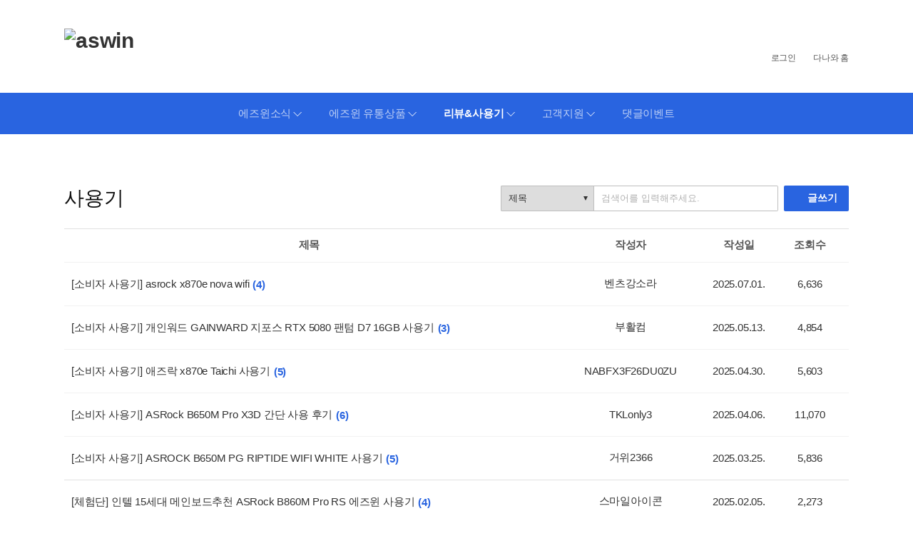

--- FILE ---
content_type: text/html; charset=euc-kr
request_url: http://brand.danawa.com/brand.php?id=aswin&menu_seq=51447
body_size: 4298
content:
<!DOCTYPE html>
<html lang="ko">
<head>
<title>ASRock 에즈윈 리뷰&사용기 : 다나와 브랜드로그</title>

<meta http-equiv="Content-Type" content="text/html;charset=euc-kr" />
<meta name="naver-site-verification" content="a4015a9d3b8ce76e35c62f2caffe559972c79215"><!-- 서비스 기획 변경 요청 2/3 ..-->
<meta name="google-site-verification" content="Zd_kQLEjiNKsk4p5LtRWR2AZFpJf5XlwGsmhy3iAukc"><!-- 서비스 기획 변경 요청 2/3 -->
<meta name="Keywords" content="다나와브랜드로그, 다나와뉴스, 다나와사용기, 다나와상품정보, 다나와구매가이드, 다나와이벤트, 다나와쇼핑, 다나와 가전 정보, 가전블로그 가전 모아보기, 다나와 가전 모아보기, 다나와 노트북, 다나와 노트북 최저가, 최저가 모아보기" />
<meta name="Description" content="다나와 브랜드로그를 통해 가전제품에 대한 정보를 한 번에 확인해보세요. 노트북, 컴퓨터, 태블릿, 모바일 등 브랜드로그만 있다면 가전 제품 정보왕은 나의 것! 언제 어디서든 자유롭고 재밌게 가전 제품에 대한 정보를 손에 넣어보세요. 다나와 브랜드로그와 함께 즐겁게 정보 수집!" />


<meta content="width=1280" name="viewport">

<meta http-equiv="X-UA-Compatible" content="IE=EmulateIE8" />
	<link rel="canonical" href="http://brand.danawa.com/brand.php?id=aswin&menu_seq=51447">
	<link rel="alternate" href="http://brand.danawa.com/brand.php?id=aswin&menu_seq=51447&isMobile=true" media="only screen and (max-width: 640px)">

	
	
<link href="http://img.danawa.com/new/danawa_main/v1/img/danawa_favicon.ico" rel="shortcut icon" />
<link rel="stylesheet" type="text/css" href="//static.danawa.com/css/brandlog.front.css" />
<!-- 
<link href="//static.danawa.com/new/recss/main_temp.css?timestamp=1768799146" rel="stylesheet" type="text/css" />
<link href="//static.danawa.com/new/recss/navi_temp.css?timestamp=1768799146" rel="stylesheet" type="text/css" />
<link href="//static.danawa.com/new/recss/board_brand.css" rel="stylesheet" type="text/css" />
<link rel="stylesheet" type="text/css" href="//static.danawa.com/new/recss/login_common.css" />
 -->

<script type="text/javascript" src="//static.danawa.com/globaljs/external/jquery/core/last/jquery-last.min.js"></script>
<script type="text/javascript" src='//static.danawa.com/globalData/login/js/pubsub-1.4.0.js'></script>
<script type="text/javascript" src='//static.danawa.com/globalData/login/js/lib/danawaLogin/danawaLogin-1.0.6-min.js'></script>
<script type="text/javascript" src="//static.danawa.com/globaljs/static/ie_embed.js"></script>
<script type="text/javascript" src="/namoCrossEditor/js/namo_scripteditor.js?timestamp=1768799146"></script>
<script type="text/javascript" src="/js/util.js?timestamp=1768799146"></script>
<script type="text/javascript" src="/js/user/memberInfoPopup.js"></script>
<!-- Global site tag (gtag.js) - Google Analytics -->
<script async src="https://www.googletagmanager.com/gtag/js?id=UA-90249644-1"></script>

<script type="text/javascript">
//document.domain = 'danawa.com';


	 window.dataLayer = window.dataLayer || [];
	 function gtag(){dataLayer.push(arguments);}
	 gtag('js', new Date());

	 gtag('config', 'UA-90249644-1');
	 	 gtag('set', {'user_id': 'USER_ID'});
	 	
var brandId = 'aswin';
//유저 레이아웃 메뉴용 함수 및 변수
var setTimeObj=null;

function lazeHideMenu() {
	if (setTimeObj != null)
		cancelHideMenu();
	// unselectAll함수가 존재해야함
	if(unselectAll) {
		setTimeObj = setTimeout(function(){
			unselectAll();
		}, 500); //0.5초뒤 unselectAll()실행
	}
}

function cancelHideMenu() {
	clearTimeout(setTimeObj);
	setTimeObj=null;
}
</script>


<script type="text/javascript" src="/js/user/board/common.js?timestamp=1768799146"></script></head>
<!-- uxlog3.0 -->
<script type="text/javascript" src="/js/uxlog-util-v3.js?version=1v"></script>
<script>
	let page = UxlogUtilV3.PAGE_CODES.BRANDLOG_MAIN

	$(function() {
		const isMainHome = $("#isMainHome").val() === "1";
		
		if(isMainHome) {
			UxlogUtilV3.trackPageView({
				page: page,
				mid: $("#memberSeq").val(),
				params: {
					brand_id: $("#brandId").val(),
				},
			});
		}
	});
</script>

<body>
<div id="skip_navigation">
    <a href="#danawa_header"><span>메인 메뉴로 바로보기</span></a>
    <a href="#danawa_content"><span>본문으로 바로보기</span></a>
</div>

<input type="hidden" id="brandId" value="aswin">
<input type="hidden" id="isMainHome" value="">

<div id="danawa_warp" class="type2 blue sub">
		<div id="danawa_header">
	    <div class="header-brandlog">
	        <h2 class="blind">로고 및 개인화 영역</h2>
	        <div class="header-top__wrap">
	            <div class="header__logo">
	            	<h1 class="brandlog">
	            		<a href="http://brand.danawa.com/aswin"><img src="http://timg.danawa.com/brand/images/logo/brandLogo_3111.JPG?timestamp=1768799146" alt="aswin"></a>
	            	</h1>
	            </div>
	            			<div class="header__mylink">
                <h3 class="blind">개인화 영역</h3>
                <ul class="mylink__list">
                    <li class="mylink__item login"><a href="https://auth.danawa.com/login?url=http%3A%2F%2Fbrand.danawa.com%2Fbrand.php%3Fid%3Daswin%26menu_seq%3D51447">로그인</a></li>
                                        <li class="mylink__item home"><a href="https://www.danawa.com" target="_blank">다나와 홈</a></li>
                </ul>
            </div>	        </div>
                        <link rel="stylesheet" type="text/css" href="/js/lib/swiper/css/swiper.min.css">
			<script type="text/javascript" src="/js/lib/swiper/js/swiper.min.js"></script>
			
			<!-- uxlog3.0 -->
			<script>
				$(function() {
					const isMainHome = $("#isMainHome").val() === "1";

					if(!isMainHome) {
						page = UxlogUtilV3.PAGE_CODES.BRANDLOG_BOARD
						
						UxlogUtilV3.trackPageView({
							page: page,
							mid: $("#memberSeq").val(),
							params: {
								id: $("#brandId").val(),
								menu_seq: $("#menuSeq").val(),
							},
						});
					}
				});
			</script>
			<input type="hidden" id="memberSeq" value="">
			<input type="hidden" id="menuSeq" value="51447">

            <!--// header-top__wrap -->
            <div class="header__gnb">
            	<ul class="gnb__list">
            	            		<!-- have_sub에 포커스가 갈 경우에 gnb_item에 item--focused 클래스 추가 --> 
            		<li class="gnb__item ">
            			<a class="item--have" href="/brand.php?id=aswin&menu_seq=51440" >에즈윈소식</a>
            			            			<div class="gnb__list-sub">
            				<div class="gnb__list-sub__wrap" >
	            				<ul class="gnb-sub__list ">
	            					            					<!-- 해당 페이지 진입 시 sub--focused 클래스 적용  -->
	            					<li class="gnb__item-sub  " data-index="0"><a href="/brand.php?id=aswin&menu_seq=61021" >공지사항</a></li>
	            					            					<!-- 해당 페이지 진입 시 sub--focused 클래스 적용  -->
	            					<li class="gnb__item-sub  " data-index="1"><a href="/brand.php?id=aswin&menu_seq=51450" >뉴스</a></li>
	            					            				</ul>
            				            				</div>
            			</div>
            			            		</li>
            	            		<!-- have_sub에 포커스가 갈 경우에 gnb_item에 item--focused 클래스 추가 --> 
            		<li class="gnb__item ">
            			<a class="item--have" href="/brand.php?id=aswin&menu_seq=51441" >에즈윈&nbsp;유통상품</a>
            			            			<div class="gnb__list-sub">
            				<div class="gnb__list-sub__wrap" >
	            				<ul class="gnb-sub__list ">
	            					            					<!-- 해당 페이지 진입 시 sub--focused 클래스 적용  -->
	            					<li class="gnb__item-sub  " data-index="0"><a href="/brand.php?id=aswin&menu_seq=60377" >메인보드</a></li>
	            					            					<!-- 해당 페이지 진입 시 sub--focused 클래스 적용  -->
	            					<li class="gnb__item-sub  " data-index="1"><a href="/brand.php?id=aswin&menu_seq=60378" >그래픽카드</a></li>
	            					            					<!-- 해당 페이지 진입 시 sub--focused 클래스 적용  -->
	            					<li class="gnb__item-sub  " data-index="2"><a href="/brand.php?id=aswin&menu_seq=60379" >베어본</a></li>
	            					            					<!-- 해당 페이지 진입 시 sub--focused 클래스 적용  -->
	            					<li class="gnb__item-sub  " data-index="3"><a href="/brand.php?id=aswin&menu_seq=61202" >화상회의기기</a></li>
	            					            					<!-- 해당 페이지 진입 시 sub--focused 클래스 적용  -->
	            					<li class="gnb__item-sub  " data-index="4"><a href="/brand.php?id=aswin&menu_seq=60388" >PC주변기기</a></li>
	            					            					<!-- 해당 페이지 진입 시 sub--focused 클래스 적용  -->
	            					<li class="gnb__item-sub  " data-index="5"><a href="/brand.php?id=aswin&menu_seq=60381" >생활가전</a></li>
	            					            				</ul>
            				            				</div>
            			</div>
            			            		</li>
            	            		<!-- have_sub에 포커스가 갈 경우에 gnb_item에 item--focused 클래스 추가 --> 
            		<li class="gnb__item ">
            			<a class="item--have item--focused" href="/brand.php?id=aswin&menu_seq=51447" >리뷰&사용기</a>
            			            			<div class="gnb__list-sub">
            				<div class="gnb__list-sub__wrap" >
	            				<ul class="gnb-sub__list ">
	            					            					<!-- 해당 페이지 진입 시 sub--focused 클래스 적용  -->
	            					<li class="gnb__item-sub  " data-index="0"><a href="/brand.php?id=aswin&menu_seq=60823" >칼럼_벤치마크</a></li>
	            					            					<!-- 해당 페이지 진입 시 sub--focused 클래스 적용  -->
	            					<li class="gnb__item-sub  " data-index="1"><a href="/brand.php?id=aswin&menu_seq=51453" >PC주요부품</a></li>
	            					            				</ul>
            				            				</div>
            			</div>
            			            		</li>
            	            		<!-- have_sub에 포커스가 갈 경우에 gnb_item에 item--focused 클래스 추가 --> 
            		<li class="gnb__item ">
            			<a class="item--have" href="/brand.php?id=aswin&menu_seq=61023" >고객지원</a>
            			            			<div class="gnb__list-sub">
            				<div class="gnb__list-sub__wrap" >
	            				<ul class="gnb-sub__list ">
	            					            					<!-- 해당 페이지 진입 시 sub--focused 클래스 적용  -->
	            					<li class="gnb__item-sub  " data-index="0"><a href="https://aswin.co.kr/mall/customer/faq" target="_blank">FAQ_에즈윈</a></li>
	            					            					<!-- 해당 페이지 진입 시 sub--focused 클래스 적용  -->
	            					<li class="gnb__item-sub  " data-index="1"><a href="https://aswin.co.kr/mall/customer/qna" target="_blank">Q&A_에즈윈</a></li>
	            					            					<!-- 해당 페이지 진입 시 sub--focused 클래스 적용  -->
	            					<li class="gnb__item-sub  " data-index="2"><a href="https://aswin.co.kr/mall/customer/pds" target="_blank">자료실_에즈윈</a></li>
	            					            					<!-- 해당 페이지 진입 시 sub--focused 클래스 적용  -->
	            					<li class="gnb__item-sub  " data-index="3"><a href="/brand.php?id=aswin&menu_seq=51444" >제품의견</a></li>
	            					            				</ul>
            				            				</div>
            			</div>
            			            		</li>
            	            		<!-- have_sub에 포커스가 갈 경우에 gnb_item에 item--focused 클래스 추가 --> 
            		<li class="gnb__item ">
            			<a class="" href="/brand.php?id=aswin&menu_seq=61174" >댓글이벤트</a>
            			            		</li>
            	            	</ul>
            </div>
            <!--// header__gnb -->
            
            <script>
			$(document).ready(function () {
				// 스와이프 시작페이지 초기화
				var initSlideIndex = $(".sub--focused").data("index");
				
				new Swiper('#sub-menu-swiper', {
					prevButton: '#btn-sub-menu-prev-arrow',
			    	nextButton: '#btn-sub-menu-next-arrow',
			        slidesPerView: 'auto',
			        spaceBetween: 0,
			        initialSlide: initSlideIndex,
			    });
			});

			
			// GNB MENU
			$(document).on('focus', '.item--have', function(){
				$('.gnb__item').removeClass('gnb--hover');
				$(this).parent().addClass('gnb--hover');
			});
			$(document).on('focusout', '.gnb__item-sub:last-child a', function(){
				$('.gnb__item').removeClass('gnb--hover');
			});

						</script>		</div>
	</div>
	<div id="danawa_content">
		<div class="container-brandlog container--sub">
						<!-- 스크롤시 fixed 클래스 추가 / 유형3의 경우 left윙배너 삭제 -->
									<div class="contents-main">
			<script type="text/javascript">
jQuery(document).ready(function(){
	callBoardList("page=1","menu_seq=51447&viewType=");
});
function loginCheck(){
	if(confirm("로그인이 필요 합니다.\n로그인 하시겠습니까")){
		location.href = "https://auth.danawa.com/login?url=http%3A%2F%2Fbrand.danawa.com%2Fbrand.php%3Fid%3Daswin%26menu_seq%3D51447";
	}
}
</script>
<div class="contents-board">
    <input type="hidden" id="pastYN" value="N">
	<div style="margin-left: 45%;margin-top:35px">
		<img src="//img.danawa.com/totalMain/ajax-loader.gif" alt="로딩중"/>
	</div>
</div>			</div>
			<!--// contents-main -->
			<!-- 스크롤시 fixed 클래스 추가 -->
			<div class="banner-brandlog__right brandlog-click-event-v3" data-area="cb5" data-click-name="업체브랜드로그_우측배너">
								<!-- scrollTop 125 이상일 때 btn--visible 클래스 추가 -->
				<div class="top-down__btn" id="common-top-down-section">
					<div class="top"><button id="common-btn-layer-top"><span class="blind">컨텐츠 상단으로 이동</span></button></div>
					<div class="down"><button id="common-btn-layer-down"><span class="blind">컨텐츠 하단으로 이동</span></button></div>
				</div>
			</div>
		</div>
		<!--// container-brandlog -->
	</div>
				<div id="danawa_footer">
   				<div class="footer-brandlog">
   					Copyright &copy; <strong>connectwave</strong> Co., Ltd. All Rights Reserved.
   				</div>
   			</div></div>


<script type="text/javascript">
$(document).ready(function () {

	var linkContentTextCount = $("#link-content-text-count").val();

	if (linkContentTextCount > 1) {
		var mainBannerSwiper = new Swiper('#mainBannerSwiper', {
			slidesPerView: 1,
		    loop: true,
		    autoplay: 3000,
		    disableOnInteraction: false,
		    onInit: function(swiper) {
		    	pagination(swiper);
		    }
		});
		
		mainBannerSwiper.on('slideChangeStart', function (swiper) {
			pagination(swiper);
			 mainBannerSwiper.startAutoplay();
		});
		
		$(document).on("click", "#btn-top-swipe-stop", function(e) {
		    $(this).css("display", "none");
		    $("#btn-top-swipe-play").css("display", "block");
		    mainBannerSwiper.stopAutoplay();
		});
		
		$(document).on("click", "#btn-top-swipe-play", function(e) {
			$(this).css("display", "none");
			$("#btn-top-swipe-stop").css("display", "block");
			mainBannerSwiper.startAutoplay();
		});
		
		function pagination(swiper){
			var current = swiper.realIndex + 1;
			var totalCount = swiper.slides.length - 2;
		
			$("#slide-number").text(current);
			$("#total-slide-size").text(totalCount);
		}
	}

});
</script>


<script type="text/javascript" src="/js/user/layout.js"></script>
<script src="//static.danawa.com/globaljs/static/insight_script.js"></script>
<script src="//static.danawa.com/globaljs/static/logger_trackEvent.js"></script>
<script src="//static.danawa.com/globaljs/static/logger_Insight_WebAnalytics.js"></script>
</body>
</html>



--- FILE ---
content_type: text/html; charset=euc-kr
request_url: http://brand.danawa.com/brand.php?page=1&id=aswin&menu_seq=51447&viewType=&searchValue=&searchKey=undefined&method=boardList&_=1768799151415
body_size: 2913
content:
<script type="text/javascript">
var bbsUrl = "http://dpg.danawa.com/bbs";

function danawaLogin() {
	if(confirm("로그인이 필요 합니다.\n로그인 하시겠습니까")){
		location.href = "https://auth.danawa.com/login?url=http%3A%2F%2Fbrand.danawa.com%2Fbrand.php%3Fpage%3D1%26id%3Daswin%26menu_seq%3D51447%26viewType%3D%26searchValue%3D%26searchKey%3Dundefined%26method%3DboardList%26_%3D1768799151415";
	}
}
</script>
<div class="contents-board">

    <input type="hidden" id="pastYN" value="N">
            <h3 class="main__title">사용기</h3>
    
	<div class="search__input">
		<div class="select__wrap">
			<select title="검색 유형" class="select_01" id="searchKey">
				<option value="title" >제목</option>
				<option value="content" >내용</option>
				<option value="nickName" >닉네임</option>
			</select>
		</div>
		<input type="text" class="box__search input_01" id="searchValue" placeholder="검색어를 입력해주세요." title="게시글 검색" onkeypress="javascript:if(event.keyCode == 13) callBoardList('page=1','menu_seq=51447')" value="">
		<button class="btn__search" onclick="javascript:callBoardList('page=1','menu_seq=51447');">검색</button>
		<a href="javascript:danawaLogin()" class="btn__write">글쓰기</a>
		<div class="layer-brandlog type__review" id="writeBoardPopup">
			<div class="layer__header">
				<h5 class="layer_title">상품리스트 사용기 노출 신청</h5>
				<button class="btn__layer-close" type="button" onclick="javascript:showBoardListLayer()">레이어 닫기</button>
			</div>
			<div class="layer__contents">
				<p class="notice">게시판을 선택하세요.</p>
				<p class="sub__txt">게시판 선택 후 글쓰기 시 커뮤니티 글쓰기 페이지로<br>새 창 이동합니다.</p>
				<ul class="board-type__list">
										<li class="type__item">
						<label class="radio__item">
							<input type="radio" name="radio_1" value="28">
							<span class="radio__text">소비자 사용기</span>
						</label>
					</li>
										<li class="type__item">
						<label class="radio__item">
							<input type="radio" name="radio_1" value="264">
							<span class="radio__text">체험단</span>
						</label>
					</li>
									</ul>
				<div class="layer__btn-wrap">
					<a href="javascript:showBoardListLayer()" class="btn__layer cancel">취소</a>
					<a href="javascript:popupBoardWrite()" class="btn__layer write">글쓰기</a>
				</div>
			</div>
		</div>
	</div>

    
		<table class="board__list">
		<caption class="blind">게시글 목록</caption>
		<colgroup>
			<col class="title">
			<col class="writer">
			<col class="date">
			<col class="view">
		</colgroup>
		<thead>
			<tr>
				<th scope="col" class="title">제목</th>
				<th scope="col" class="writer">작성자</th>
				<th scope="col" class="date">작성일</th>
				<th scope="col" class="view">조회수</th>
			</tr>
		</thead>
		<tbody>
					<tr >
				<td class="title">
					<a href="javascript:callBoardView(51447,5840445,1);" class="link_title">[소비자 사용기] asrock x870e nova wifi</a>
										<span class="comment">4</span>
									</td>
				<td class="writer">
					<div class="user__info ">
												<a href="javascript:void(0);" class="btn_lyinfo btn-member-layer-popup-open" data-memberseq="4608031" data-listseq="5840445">벤츠강소라</a>
						<div id="member-info-layer-popup-5840445" class="user_info_wrap">
							<!-- AJAX -->
						</div>
											</div>
				</td>
				<td class="date">2025.07.01.</td>
				<td class="view">6,636</td>
			</tr>
					<tr >
				<td class="title">
					<a href="javascript:callBoardView(51447,5810171,1);" class="link_title">[소비자 사용기] 개인워드 GAINWARD 지포스 RTX 5080 팬텀 D7 16GB 사용기</a>
										<span class="comment">3</span>
									</td>
				<td class="writer">
					<div class="user__info ">
												<a href="javascript:void(0);" class="btn_lyinfo btn-member-layer-popup-open" data-memberseq="2631972" data-listseq="5810171">부활컴</a>
						<div id="member-info-layer-popup-5810171" class="user_info_wrap">
							<!-- AJAX -->
						</div>
											</div>
				</td>
				<td class="date">2025.05.13.</td>
				<td class="view">4,854</td>
			</tr>
					<tr >
				<td class="title">
					<a href="javascript:callBoardView(51447,5804579,1);" class="link_title">[소비자 사용기] 애즈락 x870e Taichi 사용기</a>
										<span class="comment">5</span>
									</td>
				<td class="writer">
					<div class="user__info ">
												<a href="javascript:void(0);" class="btn_lyinfo btn-member-layer-popup-open" data-memberseq="5538160" data-listseq="5804579">NABFX3F26DU0ZU</a>
						<div id="member-info-layer-popup-5804579" class="user_info_wrap">
							<!-- AJAX -->
						</div>
											</div>
				</td>
				<td class="date">2025.04.30.</td>
				<td class="view">5,603</td>
			</tr>
					<tr >
				<td class="title">
					<a href="javascript:callBoardView(51447,5789015,1);" class="link_title">[소비자 사용기] ASRock B650M Pro X3D 간단 사용 후기</a>
										<span class="comment">6</span>
									</td>
				<td class="writer">
					<div class="user__info ">
												<a href="javascript:void(0);" class="btn_lyinfo btn-member-layer-popup-open" data-memberseq="6313650" data-listseq="5789015">TKLonly3</a>
						<div id="member-info-layer-popup-5789015" class="user_info_wrap">
							<!-- AJAX -->
						</div>
											</div>
				</td>
				<td class="date">2025.04.06.</td>
				<td class="view">11,070</td>
			</tr>
					<tr >
				<td class="title">
					<a href="javascript:callBoardView(51447,5781250,1);" class="link_title">[소비자 사용기] ASROCK B650M PG RIPTIDE WIFI WHITE 사용기</a>
										<span class="comment">5</span>
									</td>
				<td class="writer">
					<div class="user__info ">
												<a href="javascript:void(0);" class="btn_lyinfo btn-member-layer-popup-open" data-memberseq="8839417" data-listseq="5781250">거위2366</a>
						<div id="member-info-layer-popup-5781250" class="user_info_wrap">
							<!-- AJAX -->
						</div>
											</div>
				</td>
				<td class="date">2025.03.25.</td>
				<td class="view">5,836</td>
			</tr>
					<tr >
				<td class="title">
					<a href="javascript:callBoardView(51447,5742384,1);" class="link_title">[체험단] 인텔 15세대 메인보드추천 ASRock B860M Pro RS 에즈윈 사용기</a>
										<span class="comment">4</span>
									</td>
				<td class="writer">
					<div class="user__info ">
												<a href="javascript:void(0);" class="btn_lyinfo btn-member-layer-popup-open" data-memberseq="1637676" data-listseq="5742384">스마일아이콘</a>
						<div id="member-info-layer-popup-5742384" class="user_info_wrap">
							<!-- AJAX -->
						</div>
											</div>
				</td>
				<td class="date">2025.02.05.</td>
				<td class="view">2,273</td>
			</tr>
					<tr >
				<td class="title">
					<a href="javascript:callBoardView(51447,5740454,1);" class="link_title">[체험단] 인텔 15세대 가성비 뛰어난 ASRock&nbsp;B860M&nbsp;Pro&nbsp;RS&nbsp;에즈윈 메인보드</a>
										<span class="comment">5</span>
									</td>
				<td class="writer">
					<div class="user__info ">
												<a href="javascript:void(0);" class="btn_lyinfo btn-member-layer-popup-open" data-memberseq="152699" data-listseq="5740454">스파이키</a>
						<div id="member-info-layer-popup-5740454" class="user_info_wrap">
							<!-- AJAX -->
						</div>
											</div>
				</td>
				<td class="date">2025.02.03.</td>
				<td class="view">2,212</td>
			</tr>
					<tr >
				<td class="title">
					<a href="javascript:callBoardView(51447,5738587,1);" class="link_title">[소비자 사용기] Asrock B850 스틸레전드 리뷰</a>
										<span class="comment">15</span>
									</td>
				<td class="writer">
					<div class="user__info ">
												<a href="javascript:void(0);" class="btn_lyinfo btn-member-layer-popup-open" data-memberseq="6922360" data-listseq="5738587">한태준1027</a>
						<div id="member-info-layer-popup-5738587" class="user_info_wrap">
							<!-- AJAX -->
						</div>
											</div>
				</td>
				<td class="date">2025.02.01.</td>
				<td class="view">6,079</td>
			</tr>
					<tr >
				<td class="title">
					<a href="javascript:callBoardView(51447,5698978,1);" class="link_title">[소비자 사용기] B760M Riptide 사용기</a>
										<span class="comment">7</span>
									</td>
				<td class="writer">
					<div class="user__info ">
												<a href="javascript:void(0);" class="btn_lyinfo btn-member-layer-popup-open" data-memberseq="7294092" data-listseq="5698978">NAQ0RS5DWBKQ6B</a>
						<div id="member-info-layer-popup-5698978" class="user_info_wrap">
							<!-- AJAX -->
						</div>
											</div>
				</td>
				<td class="date">2024.11.29.</td>
				<td class="view">5,026</td>
			</tr>
					<tr >
				<td class="title">
					<a href="javascript:callBoardView(51447,5695353,1);" class="link_title">[체험단] 가성비 인텔 메인보드 ASRock B760M Pro RS D5 에즈윈(14400F 성능)</a>
										<span class="comment">2</span>
									</td>
				<td class="writer">
					<div class="user__info ">
												<a href="javascript:void(0);" class="btn_lyinfo btn-member-layer-popup-open" data-memberseq="1637676" data-listseq="5695353">스마일아이콘</a>
						<div id="member-info-layer-popup-5695353" class="user_info_wrap">
							<!-- AJAX -->
						</div>
											</div>
				</td>
				<td class="date">2024.11.23.</td>
				<td class="view">3,044</td>
			</tr>
					<tr >
				<td class="title">
					<a href="javascript:callBoardView(51447,5693281,1);" class="link_title">[소비자 사용기] x870 스틸레전드와 9800x3d 조합 </a>
										<span class="comment">4</span>
									</td>
				<td class="writer">
					<div class="user__info ">
												<a href="javascript:void(0);" class="btn_lyinfo btn-member-layer-popup-open" data-memberseq="1598110" data-listseq="5693281">훈이컴퓨터</a>
						<div id="member-info-layer-popup-5693281" class="user_info_wrap">
							<!-- AJAX -->
						</div>
											</div>
				</td>
				<td class="date">2024.11.20.</td>
				<td class="view">4,472</td>
			</tr>
					<tr >
				<td class="title">
					<a href="javascript:callBoardView(51447,5691403,1);" class="link_title">[체험단] 인텔 13세대 메인보드 ASRock B760M Pro RS D5 에즈윈 리뷰</a>
										<span class="comment">3</span>
									</td>
				<td class="writer">
					<div class="user__info ">
												<a href="javascript:void(0);" class="btn_lyinfo btn-member-layer-popup-open" data-memberseq="6608739" data-listseq="5691403">슬로우보이</a>
						<div id="member-info-layer-popup-5691403" class="user_info_wrap">
							<!-- AJAX -->
						</div>
											</div>
				</td>
				<td class="date">2024.11.19.</td>
				<td class="view">2,153</td>
			</tr>
					<tr >
				<td class="title">
					<a href="javascript:callBoardView(51447,5691384,1);" class="link_title">[체험단] 가성비 화이트 메인보드, ASRock B760M Pro RS D5 에즈윈</a>
										<span class="comment">2</span>
									</td>
				<td class="writer">
					<div class="user__info ">
												<a href="javascript:void(0);" class="btn_lyinfo btn-member-layer-popup-open" data-memberseq="118776" data-listseq="5691384">wakoy</a>
						<div id="member-info-layer-popup-5691384" class="user_info_wrap">
							<!-- AJAX -->
						</div>
											</div>
				</td>
				<td class="date">2024.11.17.</td>
				<td class="view">1,742</td>
			</tr>
					<tr >
				<td class="title">
					<a href="javascript:callBoardView(51447,5690929,1);" class="link_title">[체험단] ASRock B760M Pro RS D5 에즈윈, 인텔 메인보드 추천</a>
										<span class="comment">3</span>
									</td>
				<td class="writer">
					<div class="user__info ">
												<a href="javascript:void(0);" class="btn_lyinfo btn-member-layer-popup-open" data-memberseq="1140445" data-listseq="5690929">IT리뷰창고</a>
						<div id="member-info-layer-popup-5690929" class="user_info_wrap">
							<!-- AJAX -->
						</div>
											</div>
				</td>
				<td class="date">2024.11.16.</td>
				<td class="view">3,104</td>
			</tr>
				</tbody>
	</table>
		<div class="sub-paging__wrap">
        <ul class="brandlog-paging--type2">
            <li class="on"><a href="javascript:callBoardList( 'page=1' , 'menu_seq=51447' );" >1</a></li>        </ul>
                    <div class="box__old-post">
                <a href="javascript:callChangeBoardList('menu_seq=51447', 'Y')" id="old_new" class="link__old-post">2년 전 글 보기</a>
                <div class="tooltip-old-post">
                    <button type="button" class="button__tooltip"><span class="blind">툴팁 보기</span></button>
                    <div class="layer-old-post" id="tooltip_layer">
                        <div class="box__inner">
                            <div class="box__header">2년 전 글이 궁금하신가요?</div>
                            <div class="box__contents">
                                <p class="text__old-post">다나와는 안정적인 서비스 제공을 위해 게시글을 분리/관리하고 있습니다.<br>
                                    작성일로부터 2년이 경과한 게시글은 해당 버튼을 클릭하여 확인하실 수 있습니다.</p>
                            </div>
                            <button type="button" class="button__close"><span class="blind">닫기</span></button>
                        </div>
                    </div>
                </div>
            </div>
            </div>
    </div>

--- FILE ---
content_type: text/css
request_url: https://static.danawa.com/css/brandlog.front.css
body_size: 18989
content:
@charset "UTF-8";.board__list:after,.brandlog-paging--type2:after,.cmt_func:after,.container--sub .search__input:after,.event__item .evnet__top:after,.event__list:after,.form__2col:after,.header-brandlog:after,.header__gnb .gnb__list:after,.header__mylink .mylink__list:after,.layer-brandlog.type__review .board-type__list:after,.layer-brandlog.type__sns .item__url:after,.layer-brandlog.type__sns .sns__lst:after,.layer_user_info .recent_head:after,.listbrand__search:after,.ly_cont:after,.news__list:after,.opinion__item a:after,.opinion__list:after,.prod-option__list:after,.prod-view__type:after,.prod__list:after,.review__list:after,.sub-prod__category:after,.type1 .item--have.item--focused+.gnb__list-sub .gnb-sub__list:after,.video__list:after,.write__form .board__name-wrap ul:after,.write__form .contents__top:after,.write__form .prod__cate-list:after{clear:both;content:"";display:block}.brandlog-paging--type2 .pading__btn:after,.popup-video .btn__close:after,.search__input .btn__search:after{background-image:url(//img.danawa.com/img/brandlog/ico_main_v201118.png);background-repeat:no-repeat;display:inline-block;overflow:hidden}#danawa_warp.black .sns__wrap .url__share .acc__r,.board__contents .board__top .btn__file-down:before,.board__list .title .attach,.board__list .title.reply:after,.cmt_attach_label:after,.cmt_head .edit_opt_btn:after,.cmt_textarea .attach_img .btn_attachdel:after,.header__mylink .mylink__item a:before,.ico,.info__list .info__item.comment:before,.info__list .info__item.file:before,.info__list .info__item.view:before,.input__image .btn__image-delete:before,.layer-brandlog .btn__layer-close,.opinion__tooltip .tooltip__layer:before,.prod-view__type .btn__type:after,.prod___review:before,.search__input .btn__write:before,.sns__wrap .btn__sns-share:before,.write__form.photo-editor .list__photo>.list-item>button[class^=button__].button__link:before,.write__form.photo-editor .list__photo>.list-item>button[class^=button__].button__photo:before{background-image:url(//img.danawa.com/img/brandlog/ico_front_v230425.png);background-repeat:no-repeat;display:inline-block;overflow:hidden}.check__item input[type=checkbox]:checked+.check__text:after,.sns__wrap.on .btn__sns-share:before,.sort__item input:checked+.sort__text:before{background-image:url(//img.danawa.com/img/brandlog/ico_theme_v210201.png);background-repeat:no-repeat;display:inline-block;overflow:hidden}body{background-color:#fff;font-family:Malgun Gothic,Dotum,돋움,Apple SD Gothic Neo,Helvetica,Sans-serif;font-size:15px;letter-spacing:-.2px}body,button,dd,div,dl,dt,fieldset,form,h1,h2,h3,h4,h5,h6,input,legend,li,ol,p,select,table,td,textarea,th,ul{margin:0;padding:0}a,body,button,input,select,table,textarea{color:#333}a,a:hover{text-decoration:none}a:hover{color:#333}button,input,textarea{border:0;border-radius:0}button{background-color:transparent;cursor:pointer}fieldset,img{border:0}ol,ul{list-style:none}address,em{font-style:normal}table{border-collapse:collapse;border-spacing:0}caption{display:none}#skip_navigation{position:relative;top:-7px;z-index:90}#skip_navigation a{background:#000;border:1px solid #2964e0;left:0;outline:0;position:absolute;text-align:center;top:-35px;width:120px}#skip_navigation a:active,#skip_navigation a:focus{cursor:pointer;text-decoration:none;top:0;zoom:1}#skip_navigation a span{background:#000;color:#fff;display:inline-block;font-size:11px;line-height:24px;padding:0}.blind,.hide{position:absolute;clip:rect(0 0 0 0);height:1px;margin:-1px;overflow:hidden;width:1px}.blind:after,.blind:before,.hide:after,.hide:before{content:" ";display:block;font-size:0;height:0;width:0}.header-top__wrap{height:130px;margin:0 auto;position:relative;width:1100px}.header__logo{height:50px;left:0;position:absolute;top:40px;width:190px}.header__logo img{display:block;max-height:50px;max-width:190px}.header__mylink{position:absolute;right:0;top:40px}.header__mylink .mylink__item{float:left;margin-left:24px;text-align:center}.header__mylink .mylink__item a{color:#555;display:block;font-size:12px}.header__mylink .mylink__item a:before{content:"";display:block;height:27px;margin:0 auto 6px}.header__mylink .mylink__item a:hover{text-decoration:underline}.header__mylink .mylink__item.login a:before{width:25px}.header__mylink .mylink__item.home a:before{background-position:-30px 0;width:25px}.header__mylink .mylink__item.write a:before{background-position:-60px 0;width:21px}.header__mylink .mylink__item.setting a:before{background-position:-90px 0;width:24px}.header__gnb{box-sizing:border-box;height:58px;line-height:58px;margin:0 auto;text-align:center}.header__gnb .gnb__list{display:inline-block}.header__gnb .gnb__item{float:left;font-size:15px;margin:0 19px}.header__gnb .gnb__item .item--have{padding-right:15px;position:relative}.header__gnb .gnb__item .item--have:before{border-color:#33373d transparent transparent;border-style:solid;border-width:6px 6px 0;content:"";display:inline-block;position:absolute;right:0;top:7px}.header__gnb .gnb__item .item--have:after{border-color:#fff transparent transparent;border-style:solid;border-width:6px 6px 0;content:"";display:inline-block;position:absolute;right:0;top:6px}.header__gnb .gnb__item.gnb--focused{font-weight:700}.header__gnb .gnb__list-sub{background:#fff;border-radius:8px;box-sizing:border-box;display:none;line-height:37px;padding:14px 25px;position:absolute;text-align:left;width:239px;z-index:9}.header__gnb .gnb__list-sub .gnb__item-sub{font-size:15px}.header__gnb .gnb__list-sub .gnb__item-sub a{color:#555;display:inline-block;line-height:21px}.header__gnb .gnb__list-sub .gnb__item-sub a:hover{text-decoration:underline}.header__gnb .gnb__list-sub .sub--focused{font-weight:700}#danawa_container{margin:0 auto;min-width:1100px;width:auto}.contents-main>div[class^=contents-]{padding:71px 0 0}.contents-main>div[class^=contents-],.contents-main>div[class^=contents-] div[class$=__inner]{margin:0 auto;position:relative;width:1100px}.contents-main>div[class^=contents-] div[class$=__inner] div[class$=-radio__wrap]{top:7px}.contents-main>div[class^=contents-] div[class$=__img] img{display:block;height:100%;width:100%}.contents-main .main__title{color:#0f0f0f;font-size:28px;font-weight:400;margin-bottom:23px}.contents-main .main__title--old{color:#2070eb}.container--main .contents-main>div[class^=contents-]{padding:71px 0 78px}.listbrand__search .search__select{float:left}.search__input{float:right}.search__input .box__search{border:1px solid #bfbfbf;border-right:0;float:left;font-family:Malgun Gothic,Dotum,돋움,Apple SD Gothic Neo,Helvetica,Sans-serif;font-size:13px;height:34px;line-height:34px;padding:0 10px;vertical-align:top;width:204px}.search__input .box__search:focus{border-color:#2964e0;outline:none}.search__input .box__search:focus+.btn__search{border-color:#2964e0}.search__input .btn__search{background:#fff;border:1px solid #bfbfbf;border-left:0;cursor:pointer;font-size:0;height:36px;vertical-align:top;width:34px}.search__input .btn__search:after{background-position:-12px -24px;content:"";height:16px;width:16px}.search__input .btn__write{border-radius:2px;box-sizing:border-box;color:#fff;display:inline-block;font-size:14px;font-weight:700;height:36px;line-height:35px;margin-left:4px;min-width:91px;padding:0 16px;text-align:center}.search__input .btn__write:before{background-position:-110px -70px;content:"";height:12px;margin-right:5px;width:12px}.select__wrap{display:inline-block;position:relative}.select__wrap.main__write{position:absolute;right:0;top:72px}.select__wrap.main__write select{width:192px}.select__wrap select{-webkit-appearance:none;-moz-appearance:none;appearance:none;border:1px solid #bfbfbf;font-family:Malgun Gothic,Dotum,돋움,Apple SD Gothic Neo,Helvetica,Sans-serif;font-size:13px;height:36px;line-height:34px;padding:0 18px 0 10px;width:165px}.select__wrap select::-ms-expand{display:none}.select__wrap:after{border-left:3px solid transparent;border-right:3px solid transparent;border-top:6px solid #333;content:"";display:inline-block;height:0;position:absolute;right:8px;top:13px;width:0}.sort__item{margin-right:14px}.sort__item:before{background:#e1e1e1;content:"";display:inline-block;height:12px;margin-right:18px;width:1px}.sort__item:first-child:before{display:none}.sort__item:hover .sort__text{text-decoration:underline}.sort__item .sort__text{color:#919191}.sort__item input{position:absolute;clip:rect(0 0 0 0);height:1px;margin:-1px;overflow:hidden;width:1px}.sort__item input:checked+.sort__text{color:#2964e0;font-weight:700}.sort__item input:checked+.sort__text:before{background-position:0 0;content:"";height:10px;margin-right:5px;vertical-align:2px;width:10px}.sort__item input:focus+.sort__text{outline:1px dotted;outline:1px auto -webkit-focus-ring-color}.top-down__btn{display:none}.top-down__btn button{background:#fff;border:1px solid #dfdfdf;border-radius:2px;cursor:pointer;display:inline-block;height:38px;position:relative;width:44px}.top-down__btn button:before{top:14px}.top-down__btn button:after,.top-down__btn button:before{border-style:solid;content:"";display:inline-block;left:14px;position:absolute}.top-down__btn button:after{top:13px}.top-down__btn .top{margin-bottom:8px}.top-down__btn .top button:before{border-color:transparent transparent #6f6f6f;border-width:0 7px 8px}.top-down__btn .top button:after{border-color:transparent transparent #fff;border-width:0 7px 8px;top:15px}.top-down__btn .top:focus button,.top-down__btn .top:hover button{background:#f8f8f8}.top-down__btn .top:focus button:after,.top-down__btn .top:hover button:after{border-color:transparent transparent #f8f8f8}.top-down__btn .down button:before{border-color:#6f6f6f transparent transparent;border-width:8px 7px 0}.top-down__btn .down button:after{border-color:#fff transparent transparent;border-width:8px 7px 0}.top-down__btn .down:focus button,.top-down__btn .down:hover button{background:#f8f8f8}.top-down__btn .down:focus button:after,.top-down__btn .down:hover button:after{border-color:#f8f8f8 transparent transparent}.popup-video{display:none}.popup-video.popup--visible{display:block}.popup-video .dim__bg{background:rgba(0,0,0,.5);bottom:0;left:0;position:fixed;right:0;top:0;z-index:20}.popup-video .video__wrap{left:50%;margin-left:-550px;margin-top:-310px;position:fixed;top:50%;z-index:30}.popup-video .video__wrap iframe{max-height:620px;max-width:1100px}.popup-video .btn__close{background:rgba(0,0,0,.5);border:0;border-radius:8px;cursor:pointer;font-size:0;height:42px;left:50%;margin-left:508px;margin-top:-362px;position:fixed;top:50%;width:42px;z-index:30}.popup-video .btn__close:after{background-position:-30px 0;content:"";height:15px;width:15px}.footer-brandlog{color:#919191;font-size:12px;margin-top:40px;padding:35px 0;text-align:center}#danawa_warp.red .btn-write__wrap .btn__write.write,#danawa_warp.red .cmt_head .txt_ofc,#danawa_warp.red .container--front .badge__today--open,#danawa_warp.red .container--sub .badge__today--open,#danawa_warp.red .opinion__tooltip:focus .tooltip__icon,#danawa_warp.red .opinion__tooltip:hover .tooltip__icon,#danawa_warp.red .post_comments .radio_box .input:checked+label:after,#danawa_warp.red .radio__item input[type=radio]:checked+.radio__text:after,#danawa_warp.red .search__input .btn__write{background:#f43142}#danawa_warp.red .board__list .recommend__item .title:before,#danawa_warp.red .board__list .title .comment,#danawa_warp.red .category__item.item--focused a,#danawa_warp.red .cmt_func .btn_submit,#danawa_warp.red .h5_title .reply,#danawa_warp.red .header__gnb .sub--focused a,#danawa_warp.red .srch_word,#danawa_warp.red .write__form .contents__title .num{color:#f43142}#danawa_warp.red .board__item a,#danawa_warp.red .board__list .recommend__item,#danawa_warp.red .srch_word{background:#fff7f8}#danawa_warp.red .board__list .recommend__item .title:before,#danawa_warp.red .box__search:focus+.btn__search,#danawa_warp.red .cmt_textarea.focus,#danawa_warp.red .input__board:focus,#danawa_warp.red .opinion__tooltip:focus .tooltip__icon,#danawa_warp.red .opinion__tooltip:hover .tooltip__icon,#danawa_warp.red .post_comments .radio_box .input:checked+label:before,#danawa_warp.red .radio__item input[type=radio]:checked+.radio__text:before,#danawa_warp.red .search__input .box__search:focus,#danawa_warp.red .write__form .contents__full:focus{border-color:#f43142}#danawa_warp.red.type1 .header__gnb{border-bottom:2px solid #f43142}#danawa_warp.red.type1 .item--have.item--focused{color:#f43142}#danawa_warp.red.type1 .item--have.item--focused:before{border-color:transparent transparent #f43142}#danawa_warp.red.type1 .gnb--focused a{color:#f43142}#danawa_warp.red.type2 .header__gnb{background:#f43142}#danawa_warp.red.type2 .gnb__item .item--have:before{border-color:#fff transparent transparent}#danawa_warp.red.type2 .gnb__item .item--have:after{border-color:#f43142 transparent transparent}#danawa_warp.red.type2 .gnb__item.gnb--hover .item--have:before,#danawa_warp.red.type2 .gnb__item:hover .item--have:before{border-color:transparent transparent #fff}#danawa_warp.red.type2 .gnb__item.gnb--hover .item--have:after,#danawa_warp.red.type2 .gnb__item:hover .item--have:after{border-color:transparent transparent #f43142}#danawa_warp.red.type2 .gnb__list-sub{border:1px solid #f43142}#danawa_warp.red.type3 .header__gnb{background:#f43142}#danawa_warp.red.type3 .header__gnb .gnb__item .item--have:before{border-color:transparent transparent transparent #fff}#danawa_warp.red.type3 .header__gnb .gnb__item .item--have:after{border-color:transparent transparent transparent #f43142}#danawa_warp.red.type3 .header__gnb .gnb__item.gnb--hover .item--have,#danawa_warp.red.type3 .header__gnb .gnb__item:hover .item--have{color:#f43142;font-weight:700}#danawa_warp.red.type3 .header__gnb .gnb__item.gnb--hover .item--have:before,#danawa_warp.red.type3 .header__gnb .gnb__item:hover .item--have:before{border-color:transparent transparent transparent #f43142}#danawa_warp.red.type3 .header__gnb .gnb__item.gnb--hover .item--have:after,#danawa_warp.red.type3 .header__gnb .gnb__item:hover .item--have:after{border-color:transparent transparent transparent #fff}#danawa_warp.red.type3 .gnb__list-sub,#danawa_warp.red.type3 .header__gnb .gnb__item a{border-color:#f43142}#danawa_warp.red .sort__item input:checked+.sort__text{color:#f43142}#danawa_warp.red .check__item input:checked+.check__text:before{border-color:#f43142}#danawa_warp.red .check__item input:checked+.check__text:after,#danawa_warp.red .sns__wrap.on .btn__sns-share:before,#danawa_warp.red .sort__item input:checked+.sort__text:before{background-position-x:0}#danawa_warp.blue .btn-write__wrap .btn__write.write,#danawa_warp.blue .cmt_head .txt_ofc,#danawa_warp.blue .container--front .badge__today--open,#danawa_warp.blue .container--sub .badge__today--open,#danawa_warp.blue .opinion__tooltip:focus .tooltip__icon,#danawa_warp.blue .opinion__tooltip:hover .tooltip__icon,#danawa_warp.blue .post_comments .radio_box .input:checked+label:after,#danawa_warp.blue .radio__item input[type=radio]:checked+.radio__text:after,#danawa_warp.blue .search__input .btn__write{background:#2964e0}#danawa_warp.blue .board__list .recommend__item .title:before,#danawa_warp.blue .board__list .title .comment,#danawa_warp.blue .category__item.item--focused a,#danawa_warp.blue .cmt_func .btn_submit,#danawa_warp.blue .h5_title .reply,#danawa_warp.blue .header__gnb .sub--focused a,#danawa_warp.blue .srch_word,#danawa_warp.blue .write__form .contents__title .num{color:#2964e0}#danawa_warp.blue .board__item a,#danawa_warp.blue .board__list .recommend__item,#danawa_warp.blue .srch_word{background:#f3f8ff}#danawa_warp.blue .board__list .recommend__item .title:before,#danawa_warp.blue .box__search:focus+.btn__search,#danawa_warp.blue .cmt_textarea.focus,#danawa_warp.blue .input__board:focus,#danawa_warp.blue .opinion__tooltip:focus .tooltip__icon,#danawa_warp.blue .opinion__tooltip:hover .tooltip__icon,#danawa_warp.blue .post_comments .radio_box .input:checked+label:before,#danawa_warp.blue .radio__item input[type=radio]:checked+.radio__text:before,#danawa_warp.blue .search__input .box__search:focus,#danawa_warp.blue .write__form .contents__full:focus{border-color:#2964e0}#danawa_warp.blue.type1 .header__gnb{border-bottom:2px solid #2964e0}#danawa_warp.blue.type1 .item--have.item--focused{color:#2964e0}#danawa_warp.blue.type1 .item--have.item--focused:before{border-color:transparent transparent #2964e0}#danawa_warp.blue.type1 .gnb--focused a{color:#2964e0}#danawa_warp.blue.type2 .header__gnb{background:#2964e0}#danawa_warp.blue.type2 .gnb__item .item--have:before{border-color:#fff transparent transparent}#danawa_warp.blue.type2 .gnb__item .item--have:after{border-color:#2964e0 transparent transparent}#danawa_warp.blue.type2 .gnb__item.gnb--hover .item--have:before,#danawa_warp.blue.type2 .gnb__item:hover .item--have:before{border-color:transparent transparent #fff}#danawa_warp.blue.type2 .gnb__item.gnb--hover .item--have:after,#danawa_warp.blue.type2 .gnb__item:hover .item--have:after{border-color:transparent transparent #2964e0}#danawa_warp.blue.type2 .gnb__list-sub{border:1px solid #2964e0}#danawa_warp.blue.type3 .header__gnb{background:#2964e0}#danawa_warp.blue.type3 .header__gnb .gnb__item .item--have:before{border-color:transparent transparent transparent #fff}#danawa_warp.blue.type3 .header__gnb .gnb__item .item--have:after{border-color:transparent transparent transparent #2964e0}#danawa_warp.blue.type3 .header__gnb .gnb__item.gnb--hover .item--have,#danawa_warp.blue.type3 .header__gnb .gnb__item:hover .item--have{color:#2964e0;font-weight:700}#danawa_warp.blue.type3 .header__gnb .gnb__item.gnb--hover .item--have:before,#danawa_warp.blue.type3 .header__gnb .gnb__item:hover .item--have:before{border-color:transparent transparent transparent #2964e0}#danawa_warp.blue.type3 .header__gnb .gnb__item.gnb--hover .item--have:after,#danawa_warp.blue.type3 .header__gnb .gnb__item:hover .item--have:after{border-color:transparent transparent transparent #fff}#danawa_warp.blue.type3 .gnb__list-sub,#danawa_warp.blue.type3 .header__gnb .gnb__item a{border-color:#2964e0}#danawa_warp.blue .sort__item input:checked+.sort__text{color:#2964e0}#danawa_warp.blue .check__item input:checked+.check__text:before{border-color:#2964e0}#danawa_warp.blue .check__item input:checked+.check__text:after,#danawa_warp.blue .sort__item input:checked+.sort__text:before{background-position-x:-13px}#danawa_warp.blue .sns__wrap.on .btn__sns-share:before{background-position-x:-18px}#danawa_warp.orange .btn-write__wrap .btn__write.write,#danawa_warp.orange .cmt_head .txt_ofc,#danawa_warp.orange .container--front .badge__today--open,#danawa_warp.orange .container--sub .badge__today--open,#danawa_warp.orange .opinion__tooltip:focus .tooltip__icon,#danawa_warp.orange .opinion__tooltip:hover .tooltip__icon,#danawa_warp.orange .post_comments .radio_box .input:checked+label:after,#danawa_warp.orange .radio__item input[type=radio]:checked+.radio__text:after,#danawa_warp.orange .search__input .btn__write{background:#f89b08}#danawa_warp.orange .board__list .recommend__item .title:before,#danawa_warp.orange .board__list .title .comment,#danawa_warp.orange .category__item.item--focused a,#danawa_warp.orange .cmt_func .btn_submit,#danawa_warp.orange .h5_title .reply,#danawa_warp.orange .header__gnb .sub--focused a,#danawa_warp.orange .srch_word,#danawa_warp.orange .write__form .contents__title .num{color:#f89b08}#danawa_warp.orange .board__item a,#danawa_warp.orange .board__list .recommend__item,#danawa_warp.orange .srch_word{background:#fff8ee}#danawa_warp.orange .board__list .recommend__item .title:before,#danawa_warp.orange .box__search:focus+.btn__search,#danawa_warp.orange .cmt_textarea.focus,#danawa_warp.orange .input__board:focus,#danawa_warp.orange .opinion__tooltip:focus .tooltip__icon,#danawa_warp.orange .opinion__tooltip:hover .tooltip__icon,#danawa_warp.orange .post_comments .radio_box .input:checked+label:before,#danawa_warp.orange .radio__item input[type=radio]:checked+.radio__text:before,#danawa_warp.orange .search__input .box__search:focus,#danawa_warp.orange .write__form .contents__full:focus{border-color:#f89b08}#danawa_warp.orange.type1 .header__gnb{border-bottom:2px solid #f89b08}#danawa_warp.orange.type1 .item--have.item--focused{color:#f89b08}#danawa_warp.orange.type1 .item--have.item--focused:before{border-color:transparent transparent #f89b08}#danawa_warp.orange.type1 .gnb--focused a{color:#f89b08}#danawa_warp.orange.type2 .header__gnb{background:#f89b08}#danawa_warp.orange.type2 .gnb__item .item--have:before{border-color:#fff transparent transparent}#danawa_warp.orange.type2 .gnb__item .item--have:after{border-color:#f89b08 transparent transparent}#danawa_warp.orange.type2 .gnb__item.gnb--hover .item--have:before,#danawa_warp.orange.type2 .gnb__item:hover .item--have:before{border-color:transparent transparent #fff}#danawa_warp.orange.type2 .gnb__item.gnb--hover .item--have:after,#danawa_warp.orange.type2 .gnb__item:hover .item--have:after{border-color:transparent transparent #f89b08}#danawa_warp.orange.type2 .gnb__list-sub{border:1px solid #f89b08}#danawa_warp.orange.type3 .header__gnb{background:#f89b08}#danawa_warp.orange.type3 .header__gnb .gnb__item .item--have:before{border-color:transparent transparent transparent #fff}#danawa_warp.orange.type3 .header__gnb .gnb__item .item--have:after{border-color:transparent transparent transparent #f89b08}#danawa_warp.orange.type3 .header__gnb .gnb__item.gnb--hover .item--have,#danawa_warp.orange.type3 .header__gnb .gnb__item:hover .item--have{color:#f89b08;font-weight:700}#danawa_warp.orange.type3 .header__gnb .gnb__item.gnb--hover .item--have:before,#danawa_warp.orange.type3 .header__gnb .gnb__item:hover .item--have:before{border-color:transparent transparent transparent #f89b08}#danawa_warp.orange.type3 .header__gnb .gnb__item.gnb--hover .item--have:after,#danawa_warp.orange.type3 .header__gnb .gnb__item:hover .item--have:after{border-color:transparent transparent transparent #fff}#danawa_warp.orange.type3 .gnb__list-sub,#danawa_warp.orange.type3 .header__gnb .gnb__item a{border-color:#f89b08}#danawa_warp.orange .sort__item input:checked+.sort__text{color:#f89b08}#danawa_warp.orange .check__item input:checked+.check__text:before{border-color:#f89b08}#danawa_warp.orange .check__item input:checked+.check__text:after,#danawa_warp.orange .sort__item input:checked+.sort__text:before{background-position-x:-26px}#danawa_warp.orange .sns__wrap.on .btn__sns-share:before{background-position-x:-36px}#danawa_warp.black{background:#2b2b2f;min-height:100vh}#danawa_warp.black .btn-write__wrap .btn__write.write,#danawa_warp.black .cmt_head .txt_ofc,#danawa_warp.black .container--front .badge__today--open,#danawa_warp.black .container--sub .badge__today--open,#danawa_warp.black .opinion__tooltip:focus .tooltip__icon,#danawa_warp.black .opinion__tooltip:hover .tooltip__icon,#danawa_warp.black .post_comments .radio_box .input:checked+label:after,#danawa_warp.black .radio__item input[type=radio]:checked+.radio__text:after,#danawa_warp.black .search__input .btn__write{background:#5e3cb4}#danawa_warp.black .board__list .recommend__item .title:before,#danawa_warp.black .board__list .title .comment,#danawa_warp.black .category__item.item--focused a,#danawa_warp.black .cmt_func .btn_submit,#danawa_warp.black .h5_title .reply,#danawa_warp.black .header__gnb .sub--focused a,#danawa_warp.black .srch_word,#danawa_warp.black .write__form .contents__title .num{color:#8b61f6}#danawa_warp.black .board__item a,#danawa_warp.black .board__list .recommend__item,#danawa_warp.black .srch_word{background:#26262a}#danawa_warp.black .board__list .recommend__item .title:before,#danawa_warp.black .box__search:focus+.btn__search,#danawa_warp.black .cmt_textarea.focus,#danawa_warp.black .input__board:focus,#danawa_warp.black .opinion__tooltip:focus .tooltip__icon,#danawa_warp.black .opinion__tooltip:hover .tooltip__icon,#danawa_warp.black .post_comments .radio_box .input:checked+label:before,#danawa_warp.black .radio__item input[type=radio]:checked+.radio__text:before,#danawa_warp.black .search__input .box__search:focus,#danawa_warp.black .write__form .contents__full:focus{border-color:#5e3cb4}#danawa_warp.black.type1 .header__gnb{border-bottom:2px solid #5e3cb4}#danawa_warp.black.type1 .item--have.item--focused{color:#8b61f6}#danawa_warp.black.type1 .item--have.item--focused:before{border-color:transparent transparent #5e3cb4}#danawa_warp.black.type1 .gnb--focused a{color:#8b61f6}#danawa_warp.black.type2 .header__gnb{background:#5e3cb4}#danawa_warp.black.type2 .gnb__item .item--have:before{border-color:#2b2b2f transparent transparent}#danawa_warp.black.type2 .gnb__item .item--have:after{border-color:#5e3cb4 transparent transparent}#danawa_warp.black.type2 .gnb__item.gnb--hover .item--have:before,#danawa_warp.black.type2 .gnb__item:hover .item--have:before{border-color:transparent transparent #2b2b2f}#danawa_warp.black.type2 .gnb__item.gnb--hover .item--have:after,#danawa_warp.black.type2 .gnb__item:hover .item--have:after{border-color:transparent transparent #5e3cb4}#danawa_warp.black.type2 .gnb__list-sub{border:1px solid #5e3cb4}#danawa_warp.black.type3 .header__gnb{background:#5e3cb4}#danawa_warp.black.type3 .header__gnb .gnb__item .item--have:before{border-color:transparent transparent transparent #2b2b2f}#danawa_warp.black.type3 .header__gnb .gnb__item .item--have:after{border-color:transparent transparent transparent #5e3cb4}#danawa_warp.black.type3 .header__gnb .gnb__item.gnb--hover .item--have,#danawa_warp.black.type3 .header__gnb .gnb__item:hover .item--have{color:#8b61f6}#danawa_warp.black.type3 .header__gnb .gnb__item.gnb--hover .item--have:before,#danawa_warp.black.type3 .header__gnb .gnb__item:hover .item--have:before{border-color:transparent transparent transparent #5e3cb4}#danawa_warp.black.type3 .header__gnb .gnb__item.gnb--hover .item--have:after,#danawa_warp.black.type3 .header__gnb .gnb__item:hover .item--have:after{border-color:transparent transparent transparent #2b2b2f}#danawa_warp.black.type3 .gnb__list-sub,#danawa_warp.black.type3 .header__gnb .gnb__item a{border-color:#5e3cb4}#danawa_warp.black .sort__item input:checked+.sort__text{color:#8b61f6}#danawa_warp.black .check__item input:checked+.check__text:before{border-color:#5e3cb4}#danawa_warp.black .check__item input:checked+.check__text:after,#danawa_warp.black .sort__item input:checked+.sort__text:before{background-position-x:-39px}#danawa_warp.black .sns__wrap.on .btn__sns-share:before{background-position-x:-54px}#danawa_warp.black .color_comty,#danawa_warp.black .header__gnb .gnb__item.gnb--focused a,#danawa_warp.black .layer_user_info .user_level{color:#8b61f6}#danawa_warp.black .sub-paging__wrap .btn__2years-ago,#danawa_warp.black .write__form.explanation dd{color:#acacb5}#danawa_warp.black .brandlog-paging--type2 li.on a,#danawa_warp.black .cmt_textarea textarea,#danawa_warp.black .h5_title,#danawa_warp.black .layer-brandlog .notice,#danawa_warp.black .layer_user_info .detail_dd,#danawa_warp.black .layer_user_info .recent_head_title,#danawa_warp.black .post_comments,#danawa_warp.black .reference__item .reference__con,#danawa_warp.black .unit_paging .now_num,#danawa_warp.black .user_info .user_nick,#danawa_warp.black .write__form .contents__title,#danawa_warp.black .write__form .form__title,#danawa_warp.black .write__title .characters__num .now__num,#danawa_warp.black a,#danawa_warp.black table{color:#bebec8}#danawa_warp.black .board__item .board__name,#danawa_warp.black .brandlog-paging--type2 a,#danawa_warp.black .cmt_feedback .btn_reply,#danawa_warp.black .event__item .event__date .date,#danawa_warp.black .event__item .evnet__top .event__day,#danawa_warp.black .opinion__item .opinion__date,#danawa_warp.black .opinion__item .opinion__name,#danawa_warp.black .prod-option__list .option__item,#danawa_warp.black .prod___cate,#danawa_warp.black .prod__item .prod__price-avg,#danawa_warp.black .review__item .review__name,#danawa_warp.black .review__item2 .review__name,#danawa_warp.black .write__form .form__notice,#danawa_warp.black .write__title .characters__num{color:#808089}#danawa_warp.black .board__item .board__con,#danawa_warp.black .board__notice .notice__item:before,#danawa_warp.black .cmt_func .btn_cancel,#danawa_warp.black .event__item .event__date,#danawa_warp.black .layer-brandlog.type__review .layer__contents .sub__txt,#danawa_warp.black .layer-brandlog.type__sns .stxt,#danawa_warp.black .layer_user_info .detail_dt,#danawa_warp.black .layer_user_info .recent_list .list_item a,#danawa_warp.black .layer_user_info .user_name,#danawa_warp.black .news__item-sub .news__txt,#danawa_warp.black .prod___review,#danawa_warp.black .prod__item-text .prod__link a,#danawa_warp.black .reference__item .reference__title,#danawa_warp.black .relation__list .item__info .sub_txt,#danawa_warp.black .review__item.big .review__con,#danawa_warp.black .review__item2 .review__con,#danawa_warp.black .unit_paging,#danawa_warp.black .write__form .form__notice strong,#danawa_warp.black .write__form .list__photo>.list-item>button[class^=button__]{color:#9e9ea6}#danawa_warp.black .contents-main .main__title,#danawa_warp.black .layer_user_info .layer_title,#danawa_warp.black .prod__item .prod__price-lower,#danawa_warp.black .relation__list .item__price .lower{color:#fff}#danawa_warp.black input[type=text]::-moz-placeholder{color:#64646a}#danawa_warp.black .cmt_head .ip,#danawa_warp.black .footer-brandlog,#danawa_warp.black input[type=text]::placeholder{color:#64646a}#danawa_warp.black .board__list th,#danawa_warp.black .cmt_head .date,#danawa_warp.black .header__mylink .mylink__item a,#danawa_warp.black .sort__item .sort__text{color:#72727c}#danawa_warp.black .event__item .event-text{border-color:#323237}#danawa_warp.black .radio__item .radio__text{color:#9e9ea6}#danawa_warp.black .radio__item .radio__text:before{background:#2b2b2f;border-color:#525258}#danawa_warp.black .radio__item input[type=radio]:checked+.radio__text{color:#fff}#danawa_warp.black .radio__item input[type=radio]:checked+.radio__text:before{border-color:#8b61f6}#danawa_warp.black .radio__item input[type=radio]:checked+.radio__text:after{background-color:#8b61f6}#danawa_warp.black .check__item .check__text{color:#9e9ea6}#danawa_warp.black .check__item .check__text:before{background-color:#2b2b2f;border-color:#525258}#danawa_warp.black .check__item input[type=checkbox]:checked+.check__text{color:#fff}#danawa_warp.black .check__item input[type=checkbox]:checked+.check__text:before{border-color:#8b61f6}#danawa_warp.black .sub-prod__category{border-bottom-color:#323237;border-top-color:#45454d}#danawa_warp.black .board__list tr:nth-child(5n) td,#danawa_warp.black .sub-prod__sort{border-bottom-color:#45454d}#danawa_warp.black .board__list th,#danawa_warp.black .board__notice{border-top-color:#45454d}#danawa_warp.black .board__list td,#danawa_warp.black .board__list th{border-bottom-color:#323237}#danawa_warp.black .banner-brandlog__top{background:#5e3cb4}#danawa_warp.black .select__wrap:after{border-top-color:#aaaaaf}#danawa_warp.black .search__input .box__search,#danawa_warp.black .select__wrap select{background:#2b2b2f;border-color:#525258;color:#bebec8}#danawa_warp.black .search__input .btn__search{background:#2b2b2f;border-color:#525258}#danawa_warp.black .search__input .btn__search:after{background-position-x:-30px}#danawa_warp.black .search__input .btn__write{color:#fff}#danawa_warp.black .top-down__btn button{background:#2b2b2f;border-color:#45454d}#danawa_warp.black .top-down__btn button:hover{background:#242428}#danawa_warp.black .top-down__btn .top button:before{border-color:transparent transparent #676771}#danawa_warp.black .top-down__btn .top button:after{border-color:transparent transparent #2b2b2f}#danawa_warp.black .top-down__btn .top button:hover:after{border-color:transparent transparent #242428}#danawa_warp.black .top-down__btn .down button:before{border-color:#676771 transparent transparent}#danawa_warp.black .top-down__btn .down button:after{border-color:#2b2b2f transparent transparent}#danawa_warp.black .top-down__btn .down button:hover:after{border-color:#242428 transparent transparent}#danawa_warp.black .container--front .contents-main .contents-news{background:#242428}#danawa_warp.black .container--front .contents-main .contents-news .main_more:after{border-color:transparent transparent transparent #242428}#danawa_warp.black .header__gnb a{color:#d1d1db}#danawa_warp.black .header__gnb .gnb__list-sub{background:#2b2b2f}#danawa_warp.black.type1 .header-brandlog{background:#242428}#danawa_warp.black.type1 .header__gnb{border-bottom-color:#38373c}#danawa_warp.black.type1 .gnb__list-sub,#danawa_warp.black.type1 .gnb__list-sub__wrap:after,#danawa_warp.black.type1 .gnb__list-sub__wrap:before{background:#242428}#danawa_warp.black.type1 .gnb__item .item--have:before{border-color:#d1d1db transparent transparent}#danawa_warp.black.type1 .gnb__item .item--have:after{border-color:#242428 transparent transparent}#danawa_warp.black.type1 .item--have.item--focused:before{border-color:transparent transparent #8b61f6}#danawa_warp.black.type1 .item--have.item--focused:after{border-color:transparent transparent #242428}#danawa_warp.black.type1 .item--have.item--focused+.gnb__list-sub{border-bottom-color:#38373c}#danawa_warp.black.type2 .header__gnb{background:#38373c}#danawa_warp.black.type2 .gnb__item .item--have:before{border-color:#d1d1db transparent transparent}#danawa_warp.black.type2 .gnb__item .item--have:after{border-color:#38373c transparent transparent}#danawa_warp.black.type2 .gnb__item .item--have.item--focused{color:#8b61f6}#danawa_warp.black.type2 .gnb__item .item--have.item--focused:before{border-color:#8b61f6 transparent transparent}#danawa_warp.black.type2 .gnb__item.gnb--hover .item--have,#danawa_warp.black.type2 .gnb__item:hover .item--have{color:#8b61f6}#danawa_warp.black.type2 .gnb__item.gnb--hover .item--have:before,#danawa_warp.black.type2 .gnb__item:hover .item--have:before{border-color:transparent transparent #8b61f6}#danawa_warp.black.type2 .gnb__item.gnb--hover .item--have:after,#danawa_warp.black.type2 .gnb__item:hover .item--have:after{border-color:transparent transparent #38373c}#danawa_warp.black.type3 .header__gnb{background:#38373c}#danawa_warp.black.type3 .header__gnb .gnb__item a{border-color:#38373c}#danawa_warp.black.type3 .header__gnb .gnb__item .item--have.item--focused{color:#8b61f6}#danawa_warp.black.type3 .header__gnb .gnb__item .item--have.item--focused:before{border-color:transparent transparent transparent #8b61f6}#danawa_warp.black.type3 .header__gnb .gnb__item.gnb--hover .item--have,#danawa_warp.black.type3 .header__gnb .gnb__item:hover .item--have{background:#2b2b2f;border-color:#5e3cb4;border-right:0;box-sizing:border-box;font-weight:700;width:215px;z-index:11}#danawa_warp.black.type3 .header__gnb .gnb__item.gnb--hover .item--have:before,#danawa_warp.black.type3 .header__gnb .gnb__item:hover .item--have:before{border-color:transparent transparent transparent #8b61f6;right:14px}#danawa_warp.black.type3 .header__gnb .gnb__item.gnb--hover .item--have:after,#danawa_warp.black.type3 .header__gnb .gnb__item:hover .item--have:after{right:15px}#danawa_warp.black.type3 .header__gnb .gnb__item .item--have:before{border-color:transparent transparent transparent #d1d1db}#danawa_warp.black.type3 .header__gnb .gnb__item .item--have:after{border-color:transparent transparent transparent #38373c}#danawa_warp.black.type3 .header__gnb .gnb__list-sub{border-left:1px solid #5e3cb4}#danawa_warp.black div[class^=swiper__button--].swiper__button--prev:before{border-color:transparent #b6b6b6 transparent transparent}#danawa_warp.black div[class^=swiper__button--].swiper__button--prev:after{border-color:transparent #242428 transparent transparent}#danawa_warp.black div[class^=swiper__button--].swiper__button--next:before{border-color:transparent transparent transparent #b6b6b6}#danawa_warp.black div[class^=swiper__button--].swiper__button--next:after{border-color:transparent transparent transparent #242428}#danawa_warp.black div[class^=swiper__button--].swiper-button-disabled.swiper__button--prev:before{border-color:transparent #707070 transparent transparent}#danawa_warp.black div[class^=swiper__button--].swiper-button-disabled.swiper__button--next:before{border-color:transparent transparent transparent #707070}#danawa_warp.black .main_more{color:#9e9ea6}#danawa_warp.black .main_more:before{border-color:transparent transparent transparent #9e9ea6}#danawa_warp.black .main_more:after{border-color:transparent transparent transparent #2b2b2f}#danawa_warp.black .board__item a{background:#303034}#danawa_warp.black .board__item a:hover{background:#303034!important}#danawa_warp.black .sort__item:before{background:#3d3d42}#danawa_warp.black .prod-view__type .btn__type{background:#2b2b2f;border-color:#525258}#danawa_warp.black .prod-view__type .btn__type.item--focused{border-color:#c1c1d4}#danawa_warp.black .prod-view__type .btn__type.item--focused.list+.image{border-left-color:#c1c1d4}#danawa_warp.black .prod-view__type .btn__type.item--focused:after{background-position-y:-128px}#danawa_warp.black .prod-view__type .btn__type:after{background-position-y:-112px}#danawa_warp.black .prod___review:before{background-position:-137px 0}#danawa_warp.black .prod__item-text{border-bottom-color:#323237}#danawa_warp.black .prod__item-text .prod__link .badge-prod__list{background:#36363a;color:#9e9ea6}#danawa_warp.black .prod__item-text .prod__price-lower a{color:#fff}#danawa_warp.black .board__list .title .attach{background-position-x:-130px}#danawa_warp.black .board__notice .notice__item:before{border-color:#525258}#danawa_warp.black .pading__btn{background-color:#2b2b2f;border-color:#4c4c50}#danawa_warp.black .brandlog-paging--type2 .pading__btn:after{background-position-y:-12px}#danawa_warp.black .board__list .recommend__item .title:before{background:#5e3cb4;color:#fff}#danawa_warp.black .layer-brandlog{background:#2b2b2f;border-color:#92929e}#danawa_warp.black .layer-brandlog .layer_title{background:#232327;color:#fff}#danawa_warp.black .layer-brandlog.type__review .board-type__list{border-color:#45454d}#danawa_warp.black .layer-brandlog.type__review .btn__layer.cancel{background:#2b2b2f;border-color:#515157}#danawa_warp.black .layer-brandlog.type__review .btn__layer.write{background:#5e3cb4;color:#fff}#danawa_warp.black .sns__wrap .btn__sns-share{border-color:#525258;color:#bebec8}#danawa_warp.black .sns__wrap .item__url .input__url{background:#2b2b2f;border-color:#525258;color:#acacb5}#danawa_warp.black .sns__wrap .item__url .copy__url{border-color:#525258}#danawa_warp.black .sns__wrap .url__share{background:#2b2b2f;border-color:#61656a}#danawa_warp.black .sns__wrap .url__share .url__txt{color:#acacb5}#danawa_warp.black .sns__wrap .url__share .acc__r{background-position:-92px -107px}#danawa_warp.black .layer_user_info{background:#2b2b2f;border-color:#92929e}#danawa_warp.black .layer_user_info .user_basic{background:#242428}#danawa_warp.black .layer_user_info .user_recent{border-color:#3b3b40}#danawa_warp.black .layer_user_info .btn_user{background:#2b2b2f;border-color:#525258;color:#acacb5}#danawa_warp.black .layer_user_info .btn_user.btn_prod_opinion{background:#5e3cb4;border:0;color:#fff}#danawa_warp.black .layer_user_info .paging_nav_tiny .btn_nav{background:#2b2b2f;border-color:#525258}#danawa_warp.black .layer_user_info .paging_nav_tiny .btn_nav .point_arw_l{border-right-color:#707070}#danawa_warp.black .layer_user_info .paging_nav_tiny .btn_nav .point_arw_r{border-left-color:#707070}#danawa_warp.black .photo_layer3 .ly_cont,#danawa_warp.black .photo_layer3 .ly_head{background:#2b2b2f}#danawa_warp.black .opinion__tooltip .tooltip__icon{border-color:#5e5e5e;color:#acacb5}#danawa_warp.black .opinion__tooltip:hover .tooltip__icon{background:#8b61f6;color:#fff}#danawa_warp.black .opinion__tooltip .tooltip__layer{background:#2b2b2f;border-color:#61656a;color:#acacb5}#danawa_warp.black .opinion__tooltip .tooltip__layer:before{background-position-y:-107px}#danawa_warp.black .layer_edit_opt{background:#2b2b2f;border-color:#61656a}#danawa_warp.black .cmt_official{background:#323237}#danawa_warp.black .cmt_official.cmt_reply{background:none}#danawa_warp.black .cmt_official.cmt_reply .cmt_wrap{background:#323237}#danawa_warp.black .cmt_official+.cmt_reply+.cmt_official .cmt_wrap{border-top:1px solid #3e3e45!important}#danawa_warp.black .cmt_textarea{border-color:#525258}#danawa_warp.black .cmt_cont span[class^=lb_]{border:0;color:#fff;line-height:21px}#danawa_warp.black .cmt_cont .lb_op{background-color:#c8833b}#danawa_warp.black .cmt_cont .lb_rp,#danawa_warp.black .cmt_cont .lb_rv{background-color:#4784e9}#danawa_warp.black .cmt_cont .lb_qs{background-color:#8952e1}#danawa_warp.black .srch_word{background:#111115}#danawa_warp.black .cmt_item,#danawa_warp.black .cmt_reply .cmt_wrap,#danawa_warp.black .contents-opinion .sub-paging__wrap{border-top-color:#323237}#danawa_warp.black .post_comments .radio_box .input+label{color:#808089}#danawa_warp.black .post_comments .radio_box .input+label:before{border-color:#505056}#danawa_warp.black .post_comments .radio_box .input:checked+label{color:#fff}#danawa_warp.black .post_comments .radio_box .input:checked+label:before{border-color:#8b61f6}#danawa_warp.black .post_comments .radio_box .input:checked+label:after{background-color:#8b61f6}#danawa_warp.black .cmt_func .limit{color:#808089}#danawa_warp.black .cmt_func .limit .now_num{color:#bebec8}#danawa_warp.black .cmt_attach_label:after{background-position:-92px -120px}#danawa_warp.black .news__list{border-bottom-color:#323237;border-top-color:#45454d}#danawa_warp.black .empty-contents{border-top-color:#45454d;color:#bebec8}#danawa_warp.black .news__item-sub{border-top-color:#323237}#danawa_warp.black .write__notice{background:#2f2f33;border-top-color:#45454d;color:#9e9ea6}#danawa_warp.black .write__notice+.main__title{border-top-color:#323237}#danawa_warp.black .write__notice strong{color:#bebec8}#danawa_warp.black .write__notice .write__guide{background:#2b2b2f;border-color:#515157;color:#acacb5}#danawa_warp.black .write__notice .write__guide:before{border-color:transparent transparent transparent #ababb5}#danawa_warp.black .write__notice .write__guide:after{border-color:transparent transparent transparent #2b2b2f}#danawa_warp.black .write__notice+.write__title{border-top-color:#323237}#danawa_warp.black .write__title{border-bottom-color:#323237;border-top-color:#45454d}#danawa_warp.black .write__title .input__title{background:#2b2b2f;color:#bebec8}#danawa_warp.black .write__form{border-bottom-color:#323237}#danawa_warp.black .write__form .input__file+label{border-color:#515157;color:#bebec8}#danawa_warp.black .write__form .form__input{border-color:#515157;color:#acacb5}#danawa_warp.black .write__form .board__name-wrap,#danawa_warp.black .write__form .prod__name-wrap{background:#303034;border-color:#515157}#danawa_warp.black .write__form .contents__full{background:#2b2b2f;border-color:#515157;color:#9e9ea6}#danawa_warp.black .write__form .prod__name-all{border-color:#515157}#danawa_warp.black .btn-write__wrap .btn__write.cancel{border-color:#515157;color:#acacb5}#danawa_warp.black .btn-write__wrap .btn__write.write{color:#fff}#danawa_warp.black .board__contents{border-color:#45454d}#danawa_warp.black .board__contents .board__top{border-bottom-color:#323237}#danawa_warp.black .board__contents .board__top .title{color:#fff}#danawa_warp.black .board__contents .board__txt{color:#bebec8}#danawa_warp.black .board__contents .board__txt b,#danawa_warp.black .board__contents .board__txt p,#danawa_warp.black .board__contents .board__txt span{background:none!important;color:#bebec8!important}#danawa_warp.black .board__contents .btn__board:before{background:#3d3d42}#danawa_warp.black .info__list .info__item,#danawa_warp.black .info__list .info__item a{color:#9e9ea6}#danawa_warp.black .info__list .info__item.comment:before,#danawa_warp.black .info__list .info__item.view:before{background-position-y:-122px}#danawa_warp.black .info__list .info__item.file a{color:#bebec8}#danawa_warp.black .info__list .info__item.file:before{background-position-y:-107px}#danawa_warp.black .relation__list{border-top-color:#45454d}#danawa_warp.black .relation__list .relation__item{border-bottom-color:#323237}#danawa_warp.black .relation__list .btn__price-compare{border-color:#515157}#danawa_warp.black .cmt_write_wrap{border-bottom-color:#323237;border-top-color:#45454d}#danawa_warp.black .contents-board .post_comments{border-bottom-color:#323237}#danawa_warp.black .board-page__link{border-top-color:#45454d}#danawa_warp.black .board-page__link .btn-page__link{border-bottom-color:#323237}#danawa_warp.black .board-page__link .btn-page__link .link{color:#bebec8}#danawa_warp.black .board-page__link .btn-page__link .link.prev:after{border-color:transparent transparent #2b2b2f}#danawa_warp.black .board-page__link .btn-page__link .link.next:after{border-color:#2b2b2f transparent transparent}#danawa_warp.black .news__item-sub .news__contents .info__list .info__item{color:#808089}#danawa_warp.black .news__item-sub .news__contents .info__list .info__item:before{background-position-y:-137px}#danawa_warp.black .cmt_func .btn_submit:disabled{color:#626268!important}#danawa_warp.black .contents-event .event__list,#danawa_warp.black .main__title+.write__form{border-top-color:#45454d}#danawa_warp.black .input__board{background:#2b2b2f}#danawa_warp.black .btn__file-down,#danawa_warp.black .btn__image-delete,#danawa_warp.black .input__board{border-color:#525258;color:#bebec8}#danawa_warp.black .plan-sub__title{background:#323237;border-bottom-color:#414149;border-top-color:#4d4d56;color:#bebec8}#danawa_warp.black .write__form.photo-editor .list__photo>.list-item button[class^=button__].button__photo:before{background-position-y:-130px}#danawa_warp.black .write__form.photo-editor .list__photo>.list-item button[class^=button__].button__link:before{background-position-y:-140px}#danawa_warp.black .write__form.photo-editor .list__photo>.list-item--link:before{background-color:#525258}#danawa_warp.black .layer-brandlog.layer-photoeditor .form__text{background:#2b2b2f;border-color:#525258;color:#bebec8}#danawa_warp.black .layer-brandlog.layer-photoeditor .form__text:focus{border-color:#ababb5}#danawa_warp.black .layer-brandlog.layer-photoeditor .box__button .button__confirm{align-items:center;background-color:#5e3cb4;box-sizing:border-box;color:#fff;display:inline-flex;font-size:13px;height:30px;justify-content:center;overflow:hidden;text-decoration:none!important;transition:all .3s ease-in-out;width:78px}#danawa_warp.black .layer-brandlog.layer-photoeditor .box__button .button__confirm:hover:not(.disabled){background-color:#7453c6}#danawa_warp.black .layer-brandlog.layer-photoeditor .box__button .button__confirm.disabled,#danawa_warp.black .layer-brandlog.layer-photoeditor .box__button .button__confirm:disabled{background:#e5e5e5;color:#919191;pointer-events:none}#danawa_warp.black .layer-brandlog.layer-photoeditor .box__button .button__cancel{align-items:center;background-color:#2b2b2f;border:1px solid #515157;box-sizing:border-box;color:#bebec8;display:inline-flex;font-size:13px;height:30px;justify-content:center;overflow:hidden;text-decoration:none!important;transition:all .3s ease-in-out;width:78px}#danawa_warp.black .layer-brandlog.layer-photoeditor .box__button .button__cancel:hover:not(.disabled){background-color:#3e3e44}.brandlog-paging--type1{margin-top:35px;text-align:center}.brandlog-paging--type1 .pading__btn.prev:after{border-color:transparent #33373d transparent transparent;border-style:solid;border-width:5px 6px 5px 0}.brandlog-paging--type1 .pading__btn.next:after{border-color:transparent transparent transparent #33373d;border-style:solid;border-width:5px 0 5px 6px}.brandlog-paging--type2{display:inline-block}.brandlog-paging--type2 li{float:left;margin:0 3px}.brandlog-paging--type2 li.on a{border:1px solid #bfbfbf;border-radius:2px;color:#0f0f0f;font-weight:700;line-height:27px}.brandlog-paging--type2 li.prev{margin-right:13px}.brandlog-paging--type2 li.next{margin-left:13px}.brandlog-paging--type2 li.done a{pointer-events:none}.brandlog-paging--type2 li.done .pading__btn:after{background-position-y:-12px}.brandlog-paging--type2 a{box-sizing:border-box;display:inline-block;height:28px;line-height:28px;text-align:center;width:28px}.brandlog-paging--type2 a:hover{text-decoration:underline}.brandlog-paging--type2 .pading__btn{border:0}.brandlog-paging--type2 .pading__btn:after{vertical-align:1px}.brandlog-paging--type2 .pading__btn.first:after{background-position:0 0;height:10px;width:12px}.brandlog-paging--type2 .pading__btn.prev:after{background-position:0 0;height:10px;width:6px}.brandlog-paging--type2 .pading__btn.next:after{background-position:-14px 0;height:10px;width:6px}.brandlog-paging--type2 .pading__btn.last:after{background-position:-14px 0;height:10px;width:12px}.pading__btn{background:#fff;border:1px solid #bfbfbf;border-radius:2px;box-sizing:border-box;cursor:pointer;display:inline-block;height:28px;width:28px}.pading__btn:after{content:"";display:inline-block;vertical-align:middle}.pading__number{color:#555;display:inline-block;font-size:14px;line-height:28px;vertical-align:top;width:67px}.pading__number .page__now{color:#0f0f0f;font-weight:700}.box__old-post{align-items:center;display:inline-flex;gap:4px;position:relative}.box__old-post .link__old-post{align-items:center;background:#fff;border:1px solid #c4c4c4;border-radius:50px;color:#333;display:flex;font-size:12px;gap:6px;justify-content:center;padding:5px 12px}.box__old-post .link__old-post:after{background-image:url("data:image/svg+xml;charset=utf8,%3Csvg width='48' height='48' fill='none' xmlns='http://www.w3.org/2000/svg'%3E%3Cpath d='m17 38 13.696-13.304a.95.95 0 0 0 0-1.392L17 10' stroke='%23777' stroke-width='3.4285714286' stroke-miterlimit='10' stroke-linecap='round'/%3E%3C/svg%3E");background-repeat:no-repeat;background-size:contain;content:"";display:inline-block;height:14px;vertical-align:top;width:14px}.box__old-post .tooltip-old-post{position:relative}.box__old-post .tooltip-old-post .button__tooltip{background-image:url("data:image/svg+xml;charset=utf8,%3Csvg xmlns='http://www.w3.org/2000/svg' width='48' height='48' fill='none'%3E%3Cpath stroke='%23C4C4C4' stroke-linecap='round' stroke-linejoin='round' stroke-miterlimit='10' stroke-width='2' d='M41 24c0 9.389-7.611 17-17 17S7 33.389 7 24 14.611 7 24 7s17 7.611 17 17Z'/%3E%3Cpath stroke='%23C4C4C4' stroke-linecap='round' stroke-linejoin='round' stroke-miterlimit='10' stroke-width='2' d='M23.766 28v-2.421c0-.552.45-.992.999-1.055 2.983-.343 4.335-2.259 4.335-4.735 0-2.736-1.652-4.789-5.334-4.789-2.666 0-4.666 2.053-4.666 4.558'/%3E%3Ccircle cx='23.8' cy='33' r='1.5' fill='%23C4C4C4'/%3E%3C/svg%3E");background-repeat:no-repeat;background-size:contain;display:inline-block;height:24px;vertical-align:top;width:24px}.box__old-post .tooltip-old-post .layer-old-post{display:none;left:-212px;position:absolute;top:-144px}.box__old-post .tooltip-old-post .layer-old-post.on{display:inline-block}.box__old-post .tooltip-old-post .layer-old-post .box__inner{background:#fff;border:1px solid #919191;border-radius:4px;box-sizing:border-box;height:134px;padding:12px;text-align:left;width:334px}.box__old-post .tooltip-old-post .layer-old-post .box__inner:before{border:6px solid transparent;border-top-color:#919191;content:"";left:217px;position:absolute;top:100%}.box__old-post .tooltip-old-post .layer-old-post .box__inner:after{border:5px solid transparent;border-top-color:#fff;content:"";left:218px;position:absolute;top:100%}.box__old-post .tooltip-old-post .layer-old-post .box__inner .box__header{color:#0f0f0f;font-size:14px;font-weight:700;letter-spacing:-.4px;line-height:20px;margin-bottom:6px}.box__old-post .tooltip-old-post .layer-old-post .box__inner .box__contents{color:#333;font-size:13px;letter-spacing:-.4px;line-height:21px;max-width:292px}.box__old-post .tooltip-old-post .layer-old-post .box__inner .button__close{position:absolute;right:8px;top:10px}.box__old-post .tooltip-old-post .layer-old-post .box__inner .button__close:before{background-image:url("data:image/svg+xml;charset=utf8,%3Csvg width='48' height='48' fill='none' xmlns='http://www.w3.org/2000/svg'%3E%3Cpath stroke='%23777' stroke-linecap='round' stroke-width='2.2857142857' d='m13 13 22 22M13 35l22-22'/%3E%3C/svg%3E");background-repeat:no-repeat;background-size:contain;content:"";display:inline-block;height:21px;width:21px}.type1 .header__logo{left:50%;margin-left:-95px}.type1 .gnb__item>a:hover{text-decoration:underline}.type1 .item--have.item--focused{font-weight:700}.type1 .item--have.item--focused:before{border-color:transparent transparent #33373d;border-width:0 6px 6px}.type1 .item--have.item--focused:after{border-color:transparent transparent #fff;border-width:0 6px 6px;top:8px}.type1 .item--have.item--focused+.gnb__list-sub{border-bottom:1px solid #f2f2f2;border-radius:0;display:block;height:62px;left:0;line-height:62px;padding:0;right:0;text-align:center;width:100%}.type1 .item--have.item--focused+.gnb__list-sub .gnb__item-sub{margin:0 20px;width:auto}.type1 .gnb__list-sub__wrap{box-sizing:border-box;margin:0 auto;overflow:hidden;padding:0 30px;position:relative;width:1100px}.type1 .gnb__list-sub__wrap:before{left:0}.type1 .gnb__list-sub__wrap:after,.type1 .gnb__list-sub__wrap:before{background:#fff;content:"";display:block;height:61px;position:absolute;top:0;width:30px;z-index:4}.type1 .gnb__list-sub__wrap:after{right:0}.type1 .banner-brandlog__left,.type1 .banner-brandlog__right{top:73px}.type1 div[class^=swiper__button--]{cursor:pointer;height:15px;padding:10px 6px;position:absolute;top:13px;width:8px;z-index:5}.type1 div[class^=swiper__button--]:before{border-style:solid;content:"";display:inline-block;position:absolute;right:6px;top:10px}.type1 div[class^=swiper__button--]:after{border-style:solid;content:"";display:inline-block;position:absolute;right:7px;top:10px}.type1 div[class^=swiper__button--].swiper__button--prev{left:0}.type1 div[class^=swiper__button--].swiper__button--prev:before{border-color:transparent #707070 transparent transparent;border-width:8px 8px 8px 0}.type1 div[class^=swiper__button--].swiper__button--prev:after{border-color:transparent #fff transparent transparent;border-width:8px 8px 8px 0;right:5px}.type1 div[class^=swiper__button--].swiper__button--next{right:0}.type1 div[class^=swiper__button--].swiper__button--next:before{border-color:transparent transparent transparent #707070;border-width:8px 0 8px 8px}.type1 div[class^=swiper__button--].swiper__button--next:after{border-color:transparent transparent transparent #fff;border-width:8px 0 8px 8px}.type1 div[class^=swiper__button--].swiper-button-disabled.swiper__button--prev:before{border-color:transparent #b9b9b9 transparent transparent}.type1 div[class^=swiper__button--].swiper-button-disabled.swiper__button--next:before{border-color:transparent transparent transparent #b9b9b9}.type2 .gnb__item{position:relative}.type2 .gnb__item>a{color:hsla(0,0%,100%,.7)}.type2 .gnb__item>a.item--focused{color:#fff;font-weight:700}.type2 .gnb__item.gnb--hover>a,.type2 .gnb__item:hover>a{text-decoration:underline}.type2 .gnb__item.gnb--hover .gnb__list-sub,.type2 .gnb__item:hover .gnb__list-sub{display:block;left:-6px;top:48px}.type2 .gnb__item.gnb--hover .item--have,.type2 .gnb__item:hover .item--have{color:#fff;font-weight:700;text-decoration:none}.type2 .gnb__item.gnb--hover .item--have:before,.type2 .gnb__item:hover .item--have:before{border-width:0 6px 6px}.type2 .gnb__item.gnb--hover .item--have:after,.type2 .gnb__item:hover .item--have:after{border-width:0 6px 6px;top:8px}.type2 .gnb__item.gnb--focused a{color:#fff}.type2 .gnb__list-sub{padding:12px 25px 6px}.type2 .gnb__item-sub{font-weight:400;line-height:21px;margin:11px 0}.type2 .gnb__item-sub a{display:block;display:-webkit-box;max-height:42px;overflow:hidden;text-overflow:ellipsis;white-space:normal;word-wrap:break-word;word-break:break-all;-webkit-line-clamp:2;-webkit-box-orient:vertical}.type2 .banner-brandlog__left,.type2 .banner-brandlog__right{top:520px}.type3 .container--front,.type3 .header-brandlog{position:relative}.type3 .header__gnb{border-radius:8px 0 0 8px;height:384px;left:50%;line-height:normal;margin-left:-550px;position:absolute;text-align:left;top:130px;width:220px;z-index:10}.type3 .header__gnb.fixed{position:fixed;top:10px;z-index:9}.type3 .header__gnb .gnb__list{box-sizing:border-box;display:block;height:100%;padding:15px 0;position:relative}.type3 .header__gnb .gnb__item{float:none;margin:0}.type3 .header__gnb .gnb__item .item--have:before{border-width:6px 0 6px 6px;right:17px;top:16px}.type3 .header__gnb .gnb__item .item--have:after{border-width:6px 0 6px 6px;right:18px;top:16px}.type3 .header__gnb .gnb__item .item--have:focus+.gnb__list-sub{display:block}.type3 .header__gnb .gnb__item.gnb--hover .item--have,.type3 .header__gnb .gnb__item:hover .item--have{background:#fff;text-decoration:none}.type3 .header__gnb .gnb__item.gnb--hover .item--have:after,.type3 .header__gnb .gnb__item.gnb--hover .item--have:before,.type3 .header__gnb .gnb__item:hover .item--have:after,.type3 .header__gnb .gnb__item:hover .item--have:before{border-width:6px 0 6px 6px}.type3 .header__gnb .gnb__item.gnb--hover .gnb__list-sub,.type3 .header__gnb .gnb__item:hover .gnb__list-sub{display:block}.type3 .header__gnb .gnb__item a{border:1px solid;border-radius:8px 0 0 8px;box-sizing:border-box;color:hsla(0,0%,100%,.7);display:block;height:44px;line-height:44px;overflow:hidden;padding:0 20px}.type3 .header__gnb .gnb__item a:hover{text-decoration:underline}.type3 .header__gnb .gnb__item a.item--focused{color:#fff;font-weight:700}.type3 .header__gnb .gnb__item.gnb--focused a{color:#fff}.type3 .header__gnb .gnb__list-sub{overflow:auto;scrollbar-color:#d6d6d6 #f4f4f4;scrollbar-width:thin}.type3 .header__gnb .gnb__list-sub::-webkit-scrollbar{width:10px}.type3 .header__gnb .gnb__list-sub::-webkit-scrollbar-thumb{background-clip:padding-box;background-color:#d6d6d6;border:1px solid transparent;border-radius:10px}.type3 .header__gnb .gnb__list-sub::-webkit-scrollbar-track{background-color:#f4f4f4;border-radius:10px}.type3 .header__gnb .gnb__list-sub{border:1px solid;border-left:0;height:384px;left:214px;padding:11px 25px;top:0}.type3 .header__gnb .gnb__list-sub a{border:0;color:#555;display:block;display:-webkit-box;height:auto;line-height:normal;max-height:42px;overflow:hidden;padding:0;text-overflow:ellipsis;white-space:normal;word-wrap:break-word;word-break:break-all;-webkit-line-clamp:2;-webkit-box-orient:vertical}.type3 .header__gnb .gnb__item-sub{margin:16px 0}.type3 .banner-brandlog__main{border-radius:0 8px 8px 0;height:384px;left:50%;margin-left:-330px;top:0;width:880px}.type3 .banner-brandlog__main a{width:880px}.type3 .swiper-container .swiper-pagination{margin-left:110px}.type3 .banner-brandlog__left,.type3 .banner-brandlog__right,.type3 .container--sub .banner-brandlog__left,.type3 .container--sub .banner-brandlog__right{top:0}.type3 .sub-prod__category .category__item{width:209px}.type3 .container--sub .prod__item{margin-left:34px;width:257px}.type3 .container--sub .prod__item .prod__img{height:257px}.type3 .container--sub .prod__item:nth-child(n+5){margin-top:0}.type3 .container--sub .prod__item:nth-child(n+4){margin-top:66px}.type3 .container--sub .prod__item:nth-child(4n+1){margin-left:33px}.type3 .container--sub .prod__item:nth-child(3n+1){margin-left:0}.type3 .contents-prod__list .prod__price-lower{width:200px}.type3 .contents-prod__list .prod__link a{max-width:365px}.type3 .container--sub .event_order_select{top:0}.type3 .container--sub .event__item{margin-left:34px;width:257px}.type3 .container--sub .event__item .prod__img{height:176px}.type3 .container--sub .event__item:nth-child(3n+1){margin-left:0}.type3 .container--sub .event__item:nth-child(n+5){margin-top:0}.type3 .container--sub .event__item:nth-child(n+4){margin-top:34px}.type3 .plan-top__banner img{max-width:840px}.type3 .main__title+.search__input{top:0}.type3 .board__list .title .link_title{max-width:422px}.type3 .board__list .title.reply .link_title{max-width:350px}.type3 .board__list .writer{width:155px}.type3 .board__list .date{width:110px}.type3 .board__list .view{width:70px}.type3 .board__list.notice .title .link_title{max-width:685px}.type3 .board__list.reference .title .link_title{max-width:502px}.type3 .board__list .recommend__item .title .link_title{max-width:380px}.type3 .board__list .layer_user_info{left:-44px}.type3 .board__contents .board__txt iframe,.type3 .board__contents .board__txt img{max-width:820px}.type3.sub .footer-brandlog{padding-left:260px}.type3 .board-page__link .btn-page__link .title{max-width:720px}.type3 .sns__wrap{top:0}.type3 .relation__list .item__price{width:210px}.type3 .news__item-sub{float:none;width:100%}.type3 .news__item-sub:nth-child(2n){margin-left:0}.type3 .news__item-sub:nth-child(2){border-top:1px solid #f2f2f2}.type3 .write__form .prod__cate-item{width:171px}.type3 .write__form .prod__cate-item:nth-child(6n+1){clear:none}.type3 .write__form .prod__cate-item:nth-child(4n+1){clear:both}.type3 .write__form .board__name-wrap .board__name-item{width:162px}.type3 .select__wrap.main__write{top:0}.type3 .prod__item-text .prod__link a{max-width:320px}.sub.type3 .header__gnb{border-radius:8px}.type3 .container--sub .contents-main{margin:0 auto;padding-left:261px;width:839px}.type3 .container--sub .contents-main>div[class^=contents-]{padding-top:0;width:auto}.container--sub{position:relative}.container--sub input[type=text]::-moz-placeholder{color:#b2b2b2}.container--sub input[type=text]::placeholder{color:#b2b2b2}.container--sub .banner-brandlog__left,.container--sub .banner-brandlog__right{top:73px;width:138px;z-index:10}.container--sub .select__wrap:after{top:15px}.container--sub .select__wrap select{border-radius:2px}.container--sub .btn__search{border-radius:0 2px 2px 0}.container--sub .search__input .select__wrap{float:left}.container--sub .search__input .select__wrap select{border-radius:2px 0 0 2px;border-right-width:0;width:130px}.container--sub .prod__item{height:365px}.sub-paging__wrap{margin-bottom:36px;text-align:center}.sub .footer-brandlog{margin-top:0}.sub-paging__wrap{position:relative}.sub-paging__wrap .btn__2years-ago{bottom:9px;color:#555;font-size:14px;position:absolute;right:0}.sub-paging__wrap .btn__2years-ago:hover{text-decoration:underline}.main__title+.search__input{float:none;position:absolute;right:0;top:72px}.layer-brandlog{background:#fff;border:1px solid #333;border-radius:2px;display:none;z-index:60}.layer-brandlog.layer__show{display:block}.layer-brandlog .layer__header{background:#f8f8f8;border-radius:2px 2px 0 0;height:48px;line-height:48px;position:relative}.layer-brandlog .layer_title{color:#0f0f0f;font-size:13px;padding-left:20px}.layer-brandlog .btn__layer-close{background-color:transparent;background-position:-40px -46px;border:0;cursor:pointer;font-size:0;height:13px;position:absolute;right:20px;top:17px;width:13px}.layer-brandlog .layer__contents{border-radius:0 0 2px 2px;padding:20px}.check__item{display:inline-block;line-height:17px}.check__item:hover .check__text{text-decoration:underline}.check__item input[type=checkbox]{position:absolute;clip:rect(0 0 0 0);height:1px;margin:-1px;overflow:hidden;width:1px}.check__item input[type=checkbox]:focus+.check__text:before{outline:1px dotted;outline:1px auto -webkit-focus-ring-color}.check__item input[type=checkbox]:checked+.check__text{color:#0f0f0f;font-weight:700}.check__item input[type=checkbox]:checked+.check__text:after{background-position:0 0;background-position-y:-12px;content:"";height:8px;left:4px;position:absolute;top:5px;width:9px}.check__item .check__text{color:#555;display:inline-block;font-size:13px;line-height:17px;padding-left:27px;position:relative}.check__item .check__text:before{background:#fff;border:1px solid #bfbfbf;content:"";display:block;height:15px;left:0;position:absolute;top:0;width:15px}.radio__item{display:inline-block;line-height:17px}.radio__item:hover .radio__text{text-decoration:underline}.radio__item input[type=radio]{position:absolute;clip:rect(0 0 0 0);height:1px;margin:-1px;overflow:hidden;width:1px}.radio__item input[type=radio]:focus+.radio__text:before{outline:1px dotted;outline:1px auto -webkit-focus-ring-color}.radio__item input[type=radio]:checked+.radio__text{color:#0f0f0f;font-weight:700}.radio__item input[type=radio]:checked+.radio__text:after{border-radius:50%;content:"";display:block;height:7px;left:5px;position:absolute;top:5px;width:7px}.radio__item .radio__text{color:#555;display:inline-block;font-size:13px;line-height:17px;padding-left:25px;position:relative}.radio__item .radio__text:before{background:#fff;border:1px solid #bfbfbf;border-radius:50%;content:"";display:block;height:15px;left:0;position:absolute;top:0;width:15px}.container--front{position:relative}.container--front .contents-main .contents-news{background:#f8f8f8;margin-top:78px;padding-bottom:78px;width:auto}.container--front .contents-main .contents-news .news__list{border:0}.container--front .contents-main .contents-news .main_more{top:13px}.container--front .contents-main .contents-news .main_more:after{border-color:transparent transparent transparent #f8f8f8}.container--front .contents-main .contents-news+.contents-news{margin-top:0;padding-top:0}.container--front .contents-main .contents-news:first-child{margin-top:0}.container--front .news__item .news__img:after{display:none}.container--front .prod__item{height:312px;margin-left:35px;width:192px}.container--front .prod__item:nth-child(4n+1){margin-left:35px}.container--front .prod__item:nth-child(n+5){margin-top:0}.container--front .prod__item:nth-child(5n+1){margin-left:0}.container--front .prod__item:nth-child(n+6){margin-top:36px}.container--front .prod__item .prod__img{height:192px}.container--front .prod__item .prod__price-lower .txt{margin-left:8px}.container--front .event__item{margin-left:34px;width:344px}.container--front .event__item .event__img{height:236px}.container--front .event__item .event-text{height:117px}.main_more{color:#555;font-family:Dotum,돋움,Apple SD Gothic Neo,Helvetica,Sans-serif;font-size:12px;letter-spacing:0;padding-right:9px;position:absolute;right:0;top:84px}.main_more:before{border-color:transparent transparent transparent #555;border-style:solid;border-width:4px 0 4px 4px;right:0}.main_more:after,.main_more:before{content:"";display:inline-block;position:absolute;top:3px}.main_more:after{border-color:transparent transparent transparent #fff;border-style:solid;border-width:4px 0 4px 4px;right:1px}.main_more:hover{color:#555;text-decoration:underline}.video__item{float:left;margin-left:33px;width:250px}.video__item:first-child{margin-left:0}.video__item a:hover .video__title{text-decoration:underline}.video__item .video__img{border-radius:8px;height:141px;overflow:hidden}.video__item .video__title{display:block;display:-webkit-box;height:46px;line-height:23px;margin-top:17px;overflow:hidden;text-overflow:ellipsis;white-space:normal;word-wrap:break-word;word-break:break-all;-webkit-line-clamp:2;-webkit-box-orient:vertical}.board__item{border-radius:8px;float:left;height:185px;margin-left:34px;width:344px}.board__item:hover{box-shadow:10px 10px 37px -19px rgba(0,0,0,.56)}.board__item:hover a:before{background:#fff!important}.board__item:first-child{margin-left:0}.board__item a:hover .board__title{text-decoration:underline}.board__item a{border-radius:8px;box-sizing:border-box;display:block;height:100%;overflow:hidden;padding:30px 20px;position:relative;width:100%}.board__item a:hover{background:#fff!important}.board__item .board__title{height:46px;line-height:23px}.board__item .board__con,.board__item .board__title{display:block;display:-webkit-box;overflow:hidden;text-overflow:ellipsis;white-space:normal;word-wrap:break-word;word-break:break-all;-webkit-line-clamp:2;-webkit-box-orient:vertical}.board__item .board__con{color:#555;height:38px;line-height:19px;margin-top:11px}.board__item .board__con,.board__item .board__name{font-family:Dotum,돋움,Apple SD Gothic Neo,Helvetica,Sans-serif;font-size:12px;letter-spacing:0}.board__item .board__name{color:#919191;margin-top:12px}.opinion__item{float:left;margin-left:34px;width:533px}.opinion__item:nth-child(odd){margin-left:0}.opinion__item:nth-child(n+3){margin-top:34px}.opinion__item a:hover .opinion__title{text-decoration:underline}.opinion__item .opinion__img{border-radius:8px;float:left;height:160px;overflow:hidden;width:160px}.opinion__item .opinion__con{float:left;margin-left:22px;width:351px}.opinion__item .opinion__title{display:block;display:-webkit-box;height:69px;line-height:23px;margin-top:22px;overflow:hidden;text-overflow:ellipsis;white-space:normal;word-wrap:break-word;word-break:break-all;-webkit-line-clamp:3;-webkit-box-orient:vertical}.opinion__item .opinion__date,.opinion__item .opinion__name{color:#919191;font-family:Dotum,돋움,Apple SD Gothic Neo,Helvetica,Sans-serif;font-size:12px;letter-spacing:0}.opinion__item .opinion__name{margin-top:12px}.opinion__item .opinion__date{margin-top:6px}.top-down__btn{left:0;position:absolute;top:270px}.mobile_go{padding:10px 50px 50px;position:relative}.mobile_go .link_mobile_go{background:#fff;border:1px solid #bfbfbf;border-radius:4px;color:#333!important;display:block;font-family:Malgun Gothic,Dotum,돋움,Apple SD Gothic Neo,Helvetica,Sans-serif;font-size:22px;font-weight:700;height:55px;line-height:55px;position:relative;text-align:center;width:100%;z-index:999}.banner-brandlog__top{background:#222;height:50px;text-align:center}.banner-brandlog__top a{display:block;height:50px;margin:0 auto;width:1100px}.banner-brandlog__top a img{display:block;height:100%;width:100%}.banner-brandlog__left{height:238px;left:50%;margin-left:-728px;position:absolute;width:138px;z-index:2}.banner-brandlog__left img{border-radius:8px;display:block;height:100%;overflow:hidden;width:100%}.banner-brandlog__left.fixed{position:fixed;top:40px;z-index:9}.banner-brandlog__right{margin-right:-728px;position:absolute;right:50%;z-index:1}.banner-brandlog__right img{border-radius:8px;display:block;height:238px;overflow:hidden;width:138px}.banner-brandlog__right.fixed{position:fixed;top:40px;z-index:9}.banner-brandlog__main{background-position-x:center;background-position-y:center;background-repeat:no-repeat;height:480px;overflow:hidden;position:relative}.banner-brandlog__main .banner__link{display:block;height:100%;margin:0 auto;width:1100px}.banner-brandlog__main .banner_html{margin:0 auto;max-width:1100px;overflow:hidden;text-align:center}.swiper-container{position:relative}.swiper-container .swiper-pagination{align-items:center;bottom:30px;display:flex;left:50%;position:absolute;transform:translate(-50%)}.swiper-container .swiper-pagination .box__number{background:rgba(0,0,0,.2);border-radius:20px;color:#fff;font-family:Century Gothic,Malgun Gothic,Dotum,돋움,Apple SD Gothic Neo,Helvetica,Sans-serif;font-size:13px;height:28px;line-height:28px;padding:0 12px}.swiper-container .swiper-pagination .box__number .text__current{font-weight:700}.swiper-container .swiper-pagination .button__play,.swiper-container .swiper-pagination .button__stop{background:rgba(0,0,0,.2);border-radius:50%;display:block;height:28px;margin:0 0 0 6px;width:28px}.swiper-container .swiper-pagination .button__play:before,.swiper-container .swiper-pagination .button__stop:before{content:"";display:block}.swiper-container .swiper-pagination .button__play{position:relative}.swiper-container .swiper-pagination .button__play:before{background-color:#fff;height:10px;left:10px;position:absolute;top:9px;width:3px}.swiper-container .swiper-pagination .button__play:after{background-color:#fff;content:"";display:block;height:10px;left:15px;position:absolute;top:9px;width:3px}.swiper-container .swiper-pagination .button__stop:before{border-color:transparent transparent transparent #fff;border-style:solid;border-width:5px 0 5px 8px;margin-left:11px}.prod__item{float:left;margin-left:33px;width:250px}.prod__item:nth-child(4n+1){margin-left:0}.prod__item:nth-child(n+5){margin-top:66px}.prod__item a:hover .prod__title{text-decoration:underline}.prod__item .prod__img{border-radius:8px;height:250px;overflow:hidden}.prod__item .prod__title{font-weight:700;height:46px;line-height:23px;margin-top:15px}.prod__item .prod__option,.prod__item .prod__title{display:block;display:-webkit-box;overflow:hidden;text-overflow:ellipsis;white-space:normal;word-wrap:break-word;word-break:break-all;-webkit-line-clamp:2;-webkit-box-orient:vertical}.prod__item .prod__option{color:#555;height:34px;line-height:17px;margin-top:10px}.prod__item .prod__option,.prod__item div[class^=prod__price-]{font-family:Dotum,돋움,Apple SD Gothic Neo,Helvetica,Sans-serif;font-size:12px;letter-spacing:0}.prod__item div[class^=prod__price-] .num{font-family:Century Gothic,Malgun Gothic,Dotum,돋움,Apple SD Gothic Neo,Helvetica,Sans-serif;margin-left:8px}.prod__item div[class^=prod__price-] .txt{display:inline-block;margin-top:3px}.prod__item .prod__price-avg{color:#919191;margin-top:12px}.prod__item .prod__price-avg .num{font-size:15px;font-weight:400;text-decoration:line-through}.prod__item .prod__price-avg+.prod__price-lower{margin-top:0}.prod__item .prod__price-lower{color:#0f0f0f;margin-top:30px}.prod__item .prod__price-lower .price{font-family:Malgun Gothic,Dotum,돋움,Apple SD Gothic Neo,Helvetica,Sans-serif;font-size:16px;font-weight:700}.prod__item .prod__price-lower .num{font-size:20px}.news__item{float:left;margin-left:34px;position:relative;width:344px}.news__item:nth-child(3n+1){margin-left:0}.news__item:nth-child(n+4){margin-top:34px}.news__item a{border-radius:8px;display:block;overflow:hidden}.news__item a:hover .news__title{text-decoration:underline}.news__item .news__img{height:258px}.news__item .news__img:after{background:rgba(0,0,0,.03);border-radius:8px;bottom:0;content:"";display:block;left:0;position:absolute;right:0;top:0}.news__item .news__title{background:hsla(0,0%,6%,.5);border-radius:0 0 8px 8px;bottom:0;box-sizing:border-box;color:#fff;height:55px;left:0;line-height:55px;overflow:hidden;padding:0 20px;position:absolute;text-overflow:ellipsis;white-space:nowrap;width:100%}.review__item2{float:left;width:535px}.review__item2 a{display:table}.review__item2 a:hover .review__title{text-decoration:underline}.review__item2:nth-child(n+3){margin-top:33px}.review__item2:nth-child(2n){margin-left:30px}.review__item2 .review__img{border-radius:8px;display:table-cell;height:188px;overflow:hidden;vertical-align:middle;width:250px}.review__item2 .review-contents__wrap{display:table-cell;padding-left:25px;vertical-align:middle}.review__item2 .review__title{font-weight:700;line-height:24px;max-height:48px}.review__item2 .review__con,.review__item2 .review__title{display:block;display:-webkit-box;overflow:hidden;text-overflow:ellipsis;white-space:normal;word-wrap:break-word;word-break:break-all;-webkit-line-clamp:2;-webkit-box-orient:vertical}.review__item2 .review__con{color:#555;font-size:13px;line-height:21px;margin-top:11px;max-height:42px}.review__item2 .review__name{color:#919191;font-family:Dotum,돋움,Apple SD Gothic Neo,Helvetica,Sans-serif;font-size:12px;letter-spacing:0;margin-top:18px}[class^=badge__today--]{background:#2964e0;border-radius:20px;color:#fff;display:inline-block;font-family:Malgun Gothic,Dotum,돋움,Apple SD Gothic Neo,Helvetica,Sans-serif;font-size:12px;font-weight:400;height:24px;letter-spacing:-.4px;letter-spacing:0;line-height:24px;margin-right:8px;padding:0 10px;text-align:center}[class^=badge__today--].badge__today--expected{background:rgba(255,82,0,.9)}[class^=badge__today--].badge__today--end{background:hsla(0,0%,44%,.9)}[class^=badge__today--].badge__today--winner{background:rgba(0,122,185,.9)}[class^=badge__today--].badge__today--experience{background:rgba(102,82,238,.9)}.event__item{border-radius:8px;float:left;margin-left:33px;position:relative;width:250px}.event__item:hover{box-shadow:10px 10px 37px -19px rgba(0,0,0,.56)}.event__item:nth-child(4n+1){margin-left:0}.event__item:nth-child(n+5){margin-top:34px}.event__item a:hover .event__title{text-decoration:underline}.event__item [class^=badge__today--]{left:10px;position:absolute;top:10px;z-index:1}.event__item .event__img{border-radius:8px 8px 0 0;height:171px;overflow:hidden;position:relative}.event__item .event__img:after{background:rgba(0,0,0,.03);bottom:0;content:"";display:block;left:0;position:absolute;right:0;top:0}.event__item .event-text{border:1px solid #f1f1f1;border-radius:0 0 8px 8px;border-top:0;box-sizing:border-box;height:144px;padding:23px 20px}.event__item .evnet__top{font-family:Dotum,돋움,Apple SD Gothic Neo,Helvetica,Sans-serif;font-size:12px;letter-spacing:0}.event__item .evnet__top .event__type{float:left;font-weight:700}.event__item .evnet__top .event__day{color:#919191;float:right}.event__item .event__title{display:block;display:-webkit-box;height:46px;line-height:23px;white-space:normal;word-wrap:break-word;word-break:break-all;-webkit-line-clamp:2;-webkit-box-orient:vertical}.event__item .event__name,.event__item .event__title{margin-top:12px;overflow:hidden;text-overflow:ellipsis}.event__item .event__name{color:#919191;font-family:Dotum,돋움,Apple SD Gothic Neo,Helvetica,Sans-serif;font-size:12px;letter-spacing:0;white-space:nowrap}.empty-contents{font-size:15px;padding:275px 0 315px;text-align:center}.sub-prod__category{border-bottom:1px solid #f2f2f2;border-top:1px solid #e1e1e1;padding:16px 0}.sub-prod__category .category__item{float:left;height:22px;margin:6px 0;overflow:hidden;width:183px}.sub-prod__category .category__item a{display:inline-block;margin-top:1px}.sub-prod__category .category__item.item--focused{font-weight:700}.sub-prod__category .item__prod:hover{text-decoration:underline}.sub-prod__sort{border-bottom:1px solid #e1e1e1;padding:40px 10px 19px;position:relative}.sub-prod__sort+.prod__list{margin-top:32px}.prod-view__type{position:absolute;right:0;top:34px}.prod-view__type .btn__type{background:#fff;border:1px solid #bfbfbf;display:block;float:left;font-size:0;height:30px;position:relative;width:30px}.prod-view__type .btn__type:after{background-position:0 -30px;content:"";left:8px;position:absolute;width:14px}.prod-view__type .btn__type.list{border-radius:2px 0 0 2px;border-right:0}.prod-view__type .btn__type.list:after{background-position-x:0;height:12px;top:9px}.prod-view__type .btn__type.image{border-radius:0 2px 2px 0}.prod-view__type .btn__type.image:after{background-position-x:-21px;height:14px;top:8px}.prod-view__type .btn__type.item--focused{border-color:#333}.prod-view__type .btn__type.item--focused:after{background-position-y:-46px}.prod-view__type .btn__type.item--focused.list+.image{border-left-color:#333}.prod___review{color:#555;font-family:Dotum,돋움,Apple SD Gothic Neo,Helvetica,Sans-serif;font-size:12px;letter-spacing:0;margin:13px 0 3px}.prod___review:before{background-position:-40px -30px;content:"";height:14px;margin-right:6px;vertical-align:bottom;width:13px}.prod___review+.prod__price-lower{margin-top:0}.contents-prod__list .sub-paging__wrap{margin-top:38px}.prod-option__list{line-height:16px;margin:13px 0 17px}.prod-option__list .option__item{color:#919191;display:inline;font-family:Dotum,돋움,Apple SD Gothic Neo,Helvetica,Sans-serif;font-size:12px;letter-spacing:0;word-break:break-all}.prod-option__list .option__item:before{content:"/";display:inline;margin-right:5px}.prod-option__list .option__item:first-child:before{display:none}.prod__item-text{border-bottom:1px solid #f2f2f2;display:table;padding:34px 0;table-layout:fixed;width:100%}.prod__item-text a:hover{text-decoration:underline}.prod__item-text .prod__img{display:table-cell;height:160px;vertical-align:top;width:160px}.prod__item-text .prod__img img{border-radius:8px;overflow:hidden}.prod__item-text .prod__contents{display:table-cell;padding-left:22px;vertical-align:top}.prod__item-text .prod__contents .prod___review{margin-top:17px}.prod__item-text .prod__price-lower{display:table-cell;padding-right:10px;text-align:right;vertical-align:middle;width:240px}.prod__item-text .prod__price-lower a{color:#0f0f0f;font-family:Dotum,돋움,Apple SD Gothic Neo,Helvetica,Sans-serif;font-size:12px;letter-spacing:0}.prod__item-text .prod__price-lower a:hover{text-decoration:none}.prod__item-text .prod__price-lower a:hover .price{text-decoration:underline}.prod__item-text .prod__price-lower .price{font-family:Malgun Gothic,Dotum,돋움,Apple SD Gothic Neo,Helvetica,Sans-serif;font-size:16px;font-weight:700;margin-left:10px}.prod__item-text .prod__price-lower .price .num{font-family:Century Gothic,Malgun Gothic,Dotum,돋움,Apple SD Gothic Neo,Helvetica,Sans-serif;font-size:20px}.prod__item-text .prod__price-lower .link__official-mall{color:#fff;font-family:Malgun Gothic,Dotum,돋움,Apple SD Gothic Neo,Helvetica,Sans-serif;font-size:13px;letter-spacing:-.4px;margin-top:14px}.prod__item-text .prod__title{font-weight:700;line-height:24px}.prod__item-text .prod__link{margin:4px 0}.prod__item-text .prod__link .badge-prod__list{background:#f0f0f0;border-radius:10px;font-size:11px;margin-right:12px;text-align:center;width:68px}.prod__item-text .prod__link .badge-prod__list,.prod__item-text .prod__link a{color:#555;display:inline-block;font-family:Dotum,돋움,Apple SD Gothic Neo,Helvetica,Sans-serif;height:20px;letter-spacing:0;line-height:20px;vertical-align:top}.prod__item-text .prod__link a{font-size:12px;max-width:587px;overflow:hidden;text-overflow:ellipsis;white-space:nowrap}.container--sub .contents-event .event__list{border-top:1px solid #e1e1e1;padding-top:32px}.container--sub .contents-event .empty-contents{border-top:1px solid #e1e1e1}.container--sub .event__item .event-text{height:164px}.container--sub .event__item .event__date{color:#555;font-size:13px;margin-top:10px}.container--sub .event__item .event__date+.event__date{margin-top:3px}.container--sub .event__item .event__date .date{color:#919191;margin-left:10px}.event_order_select{position:absolute;right:0;top:73px}.event_order_select .select__wrap select{width:131px}.contents-prod .sub-paging__wrap{margin-top:66px}.contents-event .sub-paging__wrap{margin-top:38px}.container--sub .contents-main>div[class^=contents-].contents-plan{padding-bottom:37px}.container--sub .contents-main>div[class^=contents-].contents-plan .prod__list{margin-top:64px}.plan-top__banner img{border-radius:8px;display:block;margin:0 auto;max-width:1100px;overflow:hidden}.plan-sub__title{background:#f8f8f8;border-bottom:1px solid #f2f2f2;border-top:1px solid #e1e1e1;height:48px;line-height:48px;margin:64px 0 32px;padding-left:20px}.plan-sub__title+.prod__list{margin-top:0!important}.prod___cate{color:#555;font-family:Dotum,돋움,Apple SD Gothic Neo,Helvetica,Sans-serif;font-size:12px;height:14px;letter-spacing:0;margin:13px 0 3px;overflow:hidden;text-overflow:ellipsis;white-space:nowrap}.prod___cate+.prod__price-lower{margin-top:0}.news__list{border-bottom:1px solid #f2f2f2;border-top:1px solid #e1e1e1}.news__item-sub{border-top:1px solid #f2f2f2;float:left;padding:32px 0;width:533px}.news__item-sub:first-child,.news__item-sub:nth-child(2){border:0}.news__item-sub:nth-child(2n){margin-left:34px}.news__item-sub a{display:table;position:relative}.news__item-sub a:hover .news__title{text-decoration:underline}.news__item-sub a [class^=badge__today--]{left:6px;position:absolute;top:6px;z-index:1}.news__item-sub .news__img{display:table-cell;height:120px;position:relative;vertical-align:middle;width:160px}.news__item-sub .news__img img{border-radius:8px;overflow:hidden}.news__item-sub .news__contents{display:table-cell;padding-left:22px;vertical-align:middle}.news__item-sub .news__contents .info__list .info__item{color:#919191}.news__item-sub .news__contents .info__list .info__item.comment:before,.news__item-sub .news__contents .info__list .info__item.view:before{background-position-y:-107px}.news__item-sub .news__title{display:block;display:-webkit-box;line-height:23px;overflow:hidden;text-overflow:ellipsis;white-space:normal;word-wrap:break-word;word-break:break-all;-webkit-line-clamp:2;-webkit-box-orient:vertical}.news__item-sub .news__title .category{margin-right:5px}.news__item-sub .news__txt{color:#555;display:block;display:-webkit-box;font-size:13px;line-height:19px;overflow:hidden;text-overflow:ellipsis;white-space:normal;word-wrap:break-word;word-break:break-all;-webkit-line-clamp:2;-webkit-box-orient:vertical;margin:8px 0}.link__official-mall{background:#222;border-radius:999px;color:#fff;display:inline-block;font-family:Malgun Gothic,Dotum,돋움,Apple SD Gothic Neo,Helvetica,Sans-serif;font-size:13px;height:36px;letter-spacing:-.4px;line-height:36px;margin-top:14px;padding:0 18px;text-align:center}.link__official-mall:hover{color:#fff}.official-mall__list .prod__item{height:417px}.official-mall__list .link__official-mall{margin-top:16px}.notice-old-post{align-items:center;border:1px solid #e5e5e5;border-radius:2px;box-sizing:border-box;display:flex;flex-direction:column;gap:20px;justify-content:center;max-width:1100px;padding:20px 10px}.notice-old-post .text__notice{color:#0f0f0f;font-size:13px;letter-spacing:-.2px;line-height:17px}.notice-old-post .text__notice .text__point{color:#2070eb}.notice-old-post .link__new-post{align-items:flex-start;background:#fff;border:1px solid #919191;border-radius:2px;color:#333;display:flex;font-size:13px;font-weight:700;gap:10px;padding:8px 16px}.notice-old-post+.board__list,.notice-old-post+.news__list{border-top:0;margin-top:24px}.notice-old-post+.board__notice{margin-top:24px}.notice-old-post+.empty-contents{border-top:0!important}.contents-opinion .sub-prod__sort{padding:34px 0 14px}.contents-opinion .sub-paging__wrap{border-top:1px solid #f2f2f2;padding-top:38px}.contents-opinion .main__title{display:inline-block}.contents-opinion .cmt_item:first-child{border-top:0}.opinion__tooltip{display:inline-block;font-family:Dotum,돋움,Apple SD Gothic Neo,Helvetica,Sans-serif;margin-left:4px;position:relative;vertical-align:6px}.opinion__tooltip:focus .tooltip__icon,.opinion__tooltip:hover .tooltip__icon{color:#fff}.opinion__tooltip:focus .tooltip__layer,.opinion__tooltip:hover .tooltip__layer{display:block}.opinion__tooltip .tooltip__icon{border:1px solid silver;border-radius:50%;box-sizing:border-box;color:#555;font-size:13px;font-weight:700;height:22px;letter-spacing:2px;line-height:20px;text-align:center;width:22px}.opinion__tooltip .tooltip__layer{background:#fff;border:1px solid #333;border-radius:5px;box-sizing:border-box;color:#555;display:none;font-size:12px;height:62px;left:-13px;letter-spacing:0;line-height:19px;padding:12px 14px;position:absolute;top:34px;width:243px}.opinion__tooltip .tooltip__layer:before{background-position:-92px -92px;content:"";height:11px;left:21px;position:absolute;top:-11px;width:10px}.ico.reply{background-position:0 -66px;height:21px;width:18px}.close_btn_area{position:absolute}.close_btn_area .btn_cls{background-position:-40px -46px;height:13px;width:13px}.close_btn_area .btn_cls,.close_btn_area .btn_cls2{background-color:transparent;border:none;cursor:pointer}.close_btn_area .btn_cls2{background-position:-6px -92px;height:17px;width:17px}.ly_cont,.tip_layer{background:#fff}.tip_layer{border:1px solid #333;border-radius:5px;display:none;padding:9px 11px;position:absolute;z-index:10}.layer_show{position:relative;z-index:50}.layer_show .tip_layer{display:block}.basic_layer{border:1px solid #333;display:none;position:absolute;z-index:10}.basic_layer .ly_head{background:#f8f8f8;height:48px;position:relative}.basic_layer .ly_head .s_tit{color:#010101;font-size:13px;letter-spacing:-.02em;padding:15px 0 16px 20px;text-align:left}.basic_layer .close_btn_area{right:20px;top:17px}.basic_layer .ly_cont{padding:20px 19px}.dim_layer{display:none;position:relative}.dim_layer.dim_show,.dim_layer.dim_show .zoom_layer{display:block}.dim_layer .dim_bg{background:#000;filter:alpha(opacity=50);height:120%;left:0;opacity:.5;position:fixed;top:0;width:100%;z-index:90}.zoom_layer{border:none;height:692px;left:50%;margin-left:-472px;position:absolute;top:20px;width:945px;z-index:100}.zoom_layer .s_tit{height:1px;position:absolute;text-indent:-9999px;width:1px}.user_info{color:#555;display:inline-block;position:relative}.user_info .user_nick{color:#333;font-weight:700}.lev{color:#8c38e5;font-family:Century Gothic,Malgun Gothic,Dotum,돋움,Apple SD Gothic Neo,Helvetica,Sans-serif;font-size:14px;font-weight:700}.lev.level_m{color:#0a745f}.lev.level_g{color:#aa4800}.layer_user_info{border-radius:0;left:0;padding:0;text-align:left;top:20px;width:240px}.layer_user_info .close_btn_area{right:15px;top:10px}.layer_user_info .user_basic{background:#f8f8f8;padding:6px 14px 15px}.layer_user_info .layer_head{line-height:1.5;margin-bottom:8px}.layer_user_info .layer_title{color:#000;font-size:14px;font-weight:700}.layer_user_info .user_profile{margin-bottom:7px}.layer_user_info .user_thumb{border-radius:50%;height:45px;margin:0 6px 0 1px;overflow:hidden;vertical-align:-17px;width:45px}.layer_user_info .user_profile_txt{display:inline-block}.layer_user_info .user_level{color:#8b38e5;font-family:Century Gothic,Malgun Gothic,Dotum,돋움,Apple SD Gothic Neo,Helvetica,Sans-serif;font-size:14px;font-weight:700;white-space:nowrap}.layer_user_info .user_name{color:#555;font-size:12px}.layer_user_info .user_detail{line-height:16px}.layer_user_info .detail_item{margin-top:1px}.layer_user_info .detail_dt{color:#555;font-size:11px;margin-right:4px;width:75px}.layer_user_info .detail_dd{color:#000;font-size:12px}.layer_user_info .user_opt{margin-top:4px;text-align:center}.layer_user_info .btn_user{box-sizing:border-box;cursor:pointer;font-size:11px;height:17px;letter-spacing:-1px;line-height:1.2;margin:0 1px;padding:2px 4px 0;vertical-align:top}.layer_user_info .btn_user:first-child{margin:0}.layer_user_info .user_recent{border-top:1px solid #e6e6e6;padding:12px 15px}.layer_user_info .recent_head{margin-bottom:6px}.layer_user_info .recent_head_title{color:#000;font-size:12px;font-weight:700;line-height:17px;margin-top:2px}.layer_user_info .recent_cont{clear:both;height:105px;position:relative}.layer_user_info .recent_list .list_item{font-size:13px;height:16px;line-height:16px;overflow:hidden}.layer_user_info .recent_list .list_item+.list_item{margin-top:6px}.layer_user_info .no_list_result{color:#555;font-size:12px;left:0;line-height:16px;margin-top:-8px;position:absolute;text-align:center;top:50%;width:100%}.grid_col{float:left}.grid_col_r{float:right}.no_dl,.no_dl dd,.no_dl dt{margin:0;padding:0}.d_inblock{display:inline-block}.color_comty{color:#8b38e5}.total_potint{font-family:Century Gothic,Malgun Gothic,Dotum,돋움,Apple SD Gothic Neo,Helvetica,Sans-serif}.bullet{background:#676767;display:inline-block;height:2px;overflow:hidden;vertical-align:middle;width:2px}.post_comments{font-size:12px}.post_comments .text_list{list-style:none;margin:0;padding:0}.post_comments .text_list .list_item{display:block;margin:0;padding:0 0 0 10px}.post_comments .text_list .bullet{margin-left:-10px;margin-right:2px}.post_comments .text_list .list_link{color:#333}.btn_prod_opinion{background:#8b38e5;border:1px solid #8b38e5;color:#fff;width:75px}.btn_user_send{background:#fff;border:1px solid #888;color:#333;width:65px}.btn_user_block{background:#fff;border:1px solid #b3b3b3;color:#555;width:54px}.unit_paging{color:#555;font-size:14px;line-height:18px}.unit_paging .now_num{color:#000}.unit_paging .paging_nav_tiny{margin-top:1px;vertical-align:top}.unit_paging .page_nums{font-family:Century Gothic,Malgun Gothic,Dotum,돋움,Apple SD Gothic Neo,Helvetica,Sans-serif}.paging_nav_tiny{display:inline-block;overflow:hidden;padding-left:1px}.paging_nav_tiny .btn_nav{background:#fff;border:1px solid #b3b3b3;cursor:pointer;float:left;height:17px;margin-left:-1px;text-align:center;width:16px}.paging_nav_tiny .btn_nav .point_arw_l{border-right-color:#343434}.paging_nav_tiny .btn_nav .point_arw_r{border-left-color:#343434}.paging_nav_tiny .btn_nav .point_arw_l,.paging_nav_tiny .btn_nav .point_arw_r{margin-top:4px;vertical-align:top;width:0}.point_arw_d,.point_arw_l,.point_arw_r,.point_arw_u{border:4px solid transparent;display:inline-block;height:0;overflow:hidden;width:0}.point_arw_l{border-left-width:0;border-right-color:#919191}.point_arw_r{border-left-color:#919191;border-right-width:0}.photo_layer3{border:none;height:620px;left:50%;margin:0 0 0 -430px;position:fixed;top:130px;width:860px}.photo_layer3 .ly_head{background:#fff;height:44px;padding:0}.photo_layer3 .close_btn_area{right:19px;top:16px}.photo_layer3 .s_tit{font-size:0;text-indent:-9999px}.photo_layer3 .ly_cont{padding:16px 60px 60px}.photo_layer3 .pto_expand{height:500px;width:740px}.photo_layer3 .pto_expand img{display:block;margin:0 auto;max-height:100%;max-width:100%}.dim_show .photo_layer3{display:block;z-index:100}.profile_area{height:50px;left:10px;position:absolute;top:0;width:50px}.profile_area img{border-radius:50%;height:100%;width:100%}.srch_word{font-style:normal;font-weight:700}.zoom_photo{padding:19px 0 9px}.zoom_photo .zoom_link{display:inline-block;max-width:320px;position:relative;vertical-align:top}.zoom_photo .zoom_link:focus .ico_zoom,.zoom_photo .zoom_link:hover .ico_zoom{display:block}.zoom_photo .zoom_img{max-width:100%;vertical-align:top}.zoom_photo .ico_zoom{background-position:-56px -28px;display:none;height:50px;left:50%;margin-left:-25px;margin-top:-25px;position:absolute;top:50%;width:50px}.cmt_form textarea,.cmt_write_wrap{font-family:Malgun Gothic,Dotum,돋움,Apple SD Gothic Neo,Helvetica,Sans-serif}.post_comments a:hover{text-decoration:underline}.post_comments button{cursor:pointer}.post_comments .cmt_kind{padding-bottom:12px}.post_comments .radio_box{display:inline-block;padding-left:20px;position:relative}.post_comments .radio_box+.radio_box{margin-left:28px}.post_comments .radio_box .input{position:absolute;clip:rect(0 0 0 0);height:1px;margin:-1px;overflow:hidden;width:1px}.post_comments .radio_box .input+label:before{border:1px solid #bfbfbf;border-radius:50%;content:"";display:block;height:18px;left:0;position:absolute;top:0;width:18px}.post_comments .radio_box .input:checked+label{color:#0f0f0f}.post_comments .radio_box .input:checked+label:after{border-radius:50%;content:"";display:block;height:10px;left:5px;position:absolute;top:5px;width:10px}.post_comments .radio_box .input:focus+label:before{outline:1px dotted;outline:1px auto -webkit-focus-ring-color}.post_comments .radio_box .label{color:#555;cursor:pointer;font-size:13px;font-weight:700;line-height:20px;margin-left:8px}.cmt_textarea{border:1px solid #e1e1e1;border-radius:20px;padding:9px 30px}.cmt_textarea textarea{-webkit-appearance:none;-moz-appearance:none;appearance:none;background:0 0;border:0;box-sizing:border-box;display:block;font-size:14px;height:26px;line-height:24px;margin:0;max-height:120px;max-width:970px;outline:0;padding:0;resize:none;width:100%}.cmt_textarea .attach_img{display:inline-block;margin-bottom:9px;margin-top:15px;position:relative}.cmt_textarea .attach_img img{vertical-align:top;width:100px}.cmt_textarea .attach_img .btn_attachdel{background:rgba(0,0,0,.5);border:0;height:19px;position:absolute;right:0;text-indent:-9999px;top:0;width:20px}.cmt_textarea .attach_img .btn_attachdel:after{background-position:-30px -92px;content:"";display:block;height:9px;margin-left:5px;margin-top:-14px;width:10px}.cmt_func{margin-bottom:-19px}.cmt_func .left{float:left}.cmt_func .right{float:right;margin-right:5px}.cmt_func .limit{color:#919191;display:inline-block;font-size:14px;margin-top:14px}.cmt_func .limit .now_num{color:#333}.cmt_func .btn_cancel,.cmt_func .btn_submit{background:transparent;border:0;font-size:14px;line-height:50px;padding:0 15px}.cmt_func .btn_cancel:hover,.cmt_func .btn_submit:hover{text-decoration:underline}.cmt_func .btn_cancel{color:#101010}.cmt_func .btn_submit{font-weight:700}.cmt_func .btn_submit:disabled{color:#919191!important;font-weight:400}.cmt_func .btn_submit:disabled:hover{text-decoration:none}.cmt_attach{display:inline-block;vertical-align:top}.cmt_attach_label{cursor:pointer;display:block;height:50px;line-height:0;text-indent:-9999px;width:70px}.cmt_attach_label:after{background-position:-24px -66px;content:"";display:block;height:21px;margin-left:21px;margin-top:14px;width:28px}.cmt_attach_file{position:absolute;clip:rect(0 0 0 0);height:1px;margin:-1px;overflow:hidden;width:1px}.cmt_attach_file:focus+.cmt_attach_label{outline:1px dotted;outline:1px auto -webkit-focus-ring-color}.cmt_list{margin:0}.cmt_item{border-top:1px solid #f2f2f2;padding:28px 0 22px}.cmt_wrap{position:relative}.cmt_wrap .cont_area{padding-left:78px}.cmt_head{font-size:13px;min-height:28px}.cmt_head .id_nickname,.cmt_head .lev{color:#333;font-size:13px}.cmt_head .oh_left{float:left}.cmt_head .oh_right{float:right}.cmt_head .txt_ofc{border-radius:2px;color:#fff;display:inline-block;font-family:Dotum,돋움,Apple SD Gothic Neo,Helvetica,Sans-serif;font-size:11px;font-weight:700;line-height:17px;margin-right:5px;padding:1px 4px 0}.cmt_head .id_name{margin-right:1px}.cmt_head .ip:not(:first-child){margin-left:12px}.cmt_head .ip{color:#b2b2b2;display:inline-block}.cmt_head .edit_opt_btn{background:transparent;border:0;display:inline-block;height:24px;line-height:0;margin-right:9px;margin-top:-4px;text-indent:-9999px;vertical-align:top;width:24px}.cmt_head .edit_opt_btn:after{background-position:0 -92px;content:"";display:block;height:16px;margin:0 auto;width:2px}.cmt_head .date:not(:first-child){margin-left:12px}.cmt_head .date{color:#888}.cmt_form{margin-top:6px;padding-right:10px}.layer_edit_opt{border-color:#999;border-radius:0;box-sizing:border-box;color:#0f0f0f;font-size:13px;min-width:58px;padding:6px 0;right:18px}.layer_edit_opt .btn_editopt{color:#0f0f0f;display:block;padding:7px 15px}.cmt_cont{font-size:14px;line-height:24px;padding-right:72px;word-break:break-word}.cmt_cont span[class^=lb_]{border:1px solid;border-radius:20px;box-sizing:border-box;display:inline-block;font-family:Dotum,돋움,Apple SD Gothic Neo,Helvetica,Sans-serif;font-size:11px;font-weight:700;height:20px;line-height:20px;margin-right:9px;margin-top:2px;padding:0 8px;vertical-align:top}.cmt_cont .lb_rp,.cmt_cont .lb_rv{border-color:#2964e0;color:#2964e0}.cmt_cont .lb_op{border-color:#b56815;color:#b56815}.cmt_cont .lb_qs{border-color:#6c3ccd;color:#6c3ccd}.cmt_feedback{margin-top:15px}.cmt_feedback .btn_reply{color:#555;display:inline-block;line-height:23px;margin-right:20px}.cmt_feedback .btn_reply .num_c{font-weight:400}.cmt_reply .cmt_wrap{border-top:1px solid #f2f2f2;margin-left:48px;padding:28px 0}.cmt_reply .ico.reply{font-size:0;left:31px;position:absolute;top:40px}.cmt_reply .profile_area{left:64px;top:28px}.cmt_reply .cont_area{padding-left:125px}.cmt_reply .cmt_form{margin-top:0}.cmt_official{background:#f2f2f2}.cmt_official .cmt_wrap{border-top:0}.cmt_official+.cmt_item,.cmt_official+.cmt_reply+.cmt_item{margin-top:30px}.cmt_official+.cmt_reply{margin-top:0}.cmt_official+.cmt_reply .cmt_wrap{border-top:0}.cmt_official.cmt_reply{background:none}.cmt_official.cmt_reply .cmt_wrap{background:#f2f2f2}.cmt_official+.cmt_reply+.cmt_official .cmt_wrap{border-top:1px solid #e6e6e6!important}.cmt_write_wrap{border-top:1px solid #e1e1e1;padding:25px 0}.cmt_write_wrap .cmt_form{margin-top:0}.cmt_write_wrap .cmt_func{margin-bottom:-20px}.cmt_prod{margin:2px 0 12px}.cmt_prod .unit_link{display:table}.cmt_prod .thumb{display:table-cell;height:80px;width:80px}.cmt_prod .thumb img{border-radius:8px;display:block;height:100%;overflow:hidden;width:100%}.cmt_prod .info{display:table-cell;font-size:15px;font-weight:700;padding-left:20px;vertical-align:middle}.contents-board .sub-paging__wrap{align-items:center;display:flex;gap:20px;justify-content:center;margin-top:38px}.contents-board .empty-contents{border-top:1px solid #e1e1e1}.contents-board .post_comments{border-bottom:1px solid #f2f2f2}.contents-board .cmt_func .limit{margin-left:24px}.board__notice{border-top:1px solid #e1e1e1;padding:6px 10px}.board__notice .notice__item{margin:12px 0;overflow:hidden;text-overflow:ellipsis;white-space:nowrap}.board__notice .notice__item:before{border:1px solid #bfbfbf;border-radius:50px;box-sizing:border-box;color:#555;content:"공지";display:inline-block;font-size:13px;font-weight:700;height:22px;line-height:20px;margin-right:12px;text-align:center;vertical-align:top;width:53px}.board__notice .notice__item a{line-height:22px}.board__notice .notice__item a:hover{text-decoration:underline}.board__list{width:100%}.board__list .empty-contents{border-bottom:0;padding:255px 0 295px}.board__list .title .link_title{display:inline-block;max-width:605px;overflow:hidden;text-overflow:ellipsis;vertical-align:middle;white-space:nowrap}.board__list .title .link_title:hover{text-decoration:underline}.board__list .title .comment{font-weight:700;margin-left:1px;vertical-align:middle}.board__list .title .comment:before{content:"(";display:inline}.board__list .title .comment:after{content:")";display:inline}.board__list .title .attach{background-position:-110px -50px;font-size:0;height:16px;margin-left:8px;vertical-align:middle;width:19px}.board__list .title.reply{padding-left:37px}.board__list .title.reply .link_title{max-width:535px}.board__list .title.reply:before{content:"[답변]";display:inline;font-weight:700;margin-right:5px}.board__list .title.reply:after{background-position:-110px -30px;content:"";height:16px;left:10px;position:absolute;top:22px;width:15px}.board__list .writer{text-align:center;width:214px}.board__list .writer .user__info{position:relative}.board__list .writer .user__info a:hover{text-decoration:underline}.board__list .date{text-align:center;width:90px}.board__list .view{text-align:center;width:109px}.board__list th{border-bottom:1px solid #f2f2f2;border-top:1px solid #e1e1e1;color:#555;height:46px}.board__list td{border-bottom:1px solid #f2f2f2;height:60px;position:relative}.board__list td.title{padding:0 10px}.board__list tr:nth-child(5n) td{border-bottom-color:#e1e1e1}.board__list .layer_user_info{left:-14px}.board__list .recommend__item .title{font-weight:700}.board__list .recommend__item .title:before{background:#fff;border:1px solid;border-radius:50px;content:"추천";display:inline-block;font-size:13px;height:20px;line-height:20px;margin-right:3px;text-align:center;vertical-align:-2px;width:51px}.board__list .recommend__item .title .link_title{max-width:560px}.board__list.notice .date{width:130px}.board__list.notice .title .link_title{max-width:950px}.board__list.reference .cate{text-align:center;width:126px}.board__list.reference .date{width:130px}.board__list.reference .title{padding-left:30px}.board__list.reference .title .link_title{max-width:760px}.write__title{border-bottom:1px solid #f2f2f2;border-top:1px solid #e1e1e1;position:relative}.write__title .input__title{border:0;box-sizing:border-box;font-size:18px;font-weight:700;height:82px;padding-left:10px;padding-right:50px;width:100%}.write__title .input__title::-moz-placeholder{font-weight:400}.write__title .input__title::placeholder{font-weight:400}.write__title .characters__num{color:#919191;font-size:14px;position:absolute;right:7px;top:31px}.write__title .characters__num .now__num{color:#333}.btn-write__wrap{margin-bottom:40px;margin-top:38px;text-align:center}.btn-write__wrap .btn__write{border-radius:4px;box-sizing:border-box;display:inline-block;font-size:21px;font-weight:700;height:65px;line-height:65px;margin:0 5px;vertical-align:top;width:220px}.btn-write__wrap .btn__write.cancel{border:1px solid #bfbfbf;color:#555}.btn-write__wrap .btn__write.write{color:#fff}.info__list .info__item{color:#555;display:inline;font-size:13px;margin-right:13px}.info__list .info__item a{color:#555}.info__list .info__item a:hover{text-decoration:underline}.info__list .info__item.user{position:relative}.info__list .info__item .user_info_wrap{left:0;position:absolute;top:0}.info__list .info__item.view:before{background-position:-44px -92px;content:"";height:11px;margin-right:5px;vertical-align:middle;width:13px}.info__list .info__item.comment:before{background-position:-60px -92px;content:"";height:13px;margin-right:5px;vertical-align:middle;width:12px}.info__list .info__item.file:before{background-position:-75px -92px;content:"";height:12px;margin-right:5px;vertical-align:middle;vertical-align:-1px;width:14px}.info__list .info__item.file a{color:#333}.board__contents{border:solid #e1e1e1;border-width:1px 0}.board__contents .board__top{border-bottom:1px solid #f2f2f2;padding:28px 10px 29px;position:relative}.board__contents .board__top.reference .title{padding-right:108px}.board__contents .board__top .title{font-size:22px;font-weight:700;margin-bottom:15px}.board__contents .board__top .btn__file-down{border:1px solid #bfbfbf;border-radius:2px;display:block;font-size:14px;font-weight:700;height:34px;line-height:35px;position:absolute;right:10px;text-align:center;top:23px;width:106px}.board__contents .board__top .btn__file-down:before{background-position:-105px -90px;content:"";height:13px;margin-right:4px;vertical-align:-1px;width:17px}.board__contents .board__txt{font-size:16px;line-height:26px;margin:24px 10px}.board__contents .board__txt iframe,.board__contents .board__txt img{max-width:1080px}.board__contents .board__bottom{margin:71px 10px 19px 0;text-align:right}.board__contents .btn__board{display:inline}.board__contents .btn__board a{font-size:14px;font-weight:700}.board__contents .btn__board a:hover{text-decoration:underline}.board__contents .btn__board:before{background:#e1e1e1;content:"";display:inline-block;height:12px;margin:-1px 15px;width:1px}.board__contents .btn__board:first-child:before{display:none}.h5_title{font-size:18px;font-weight:700;margin:68px 0 17px}.h5_title .reply{font-weight:400;vertical-align:1px}.board-page__link{border-top:1px solid #e1e1e1;margin:78px 0 40px}.board-page__link .btn-page__link{border-bottom:1px solid #f2f2f2;height:54px;line-height:54px}.board-page__link .btn-page__link .link{box-sizing:border-box;display:inline-block;font-size:13px;font-weight:700;padding-left:28px;position:relative;vertical-align:top;width:100px}.board-page__link .btn-page__link .link.prev:before{border-color:transparent transparent #919191;border-style:solid;border-width:0 5px 6px;content:"";display:inline-block;left:10px;position:absolute;top:24px}.board-page__link .btn-page__link .link.prev:after{border-color:transparent transparent #fff;border-style:solid;border-width:0 5px 6px;content:"";display:inline-block;left:10px;position:absolute;top:27px}.board-page__link .btn-page__link .link.next:before{border-color:#919191 transparent transparent;border-style:solid;border-width:6px 5px 0;content:"";display:inline-block;left:10px;position:absolute;top:24px}.board-page__link .btn-page__link .link.next:after{border-color:#fff transparent transparent;border-style:solid;border-width:6px 5px 0;content:"";display:inline-block;left:10px;position:absolute;top:21px}.board-page__link .btn-page__link .title{color:#555;display:inline-block;max-width:980px;overflow:hidden;text-overflow:ellipsis;vertical-align:top;white-space:nowrap}.board-page__link .btn-page__link .title:hover{text-decoration:underline}.relation__list{border-top:1px solid #e1e1e1}.relation__list .relation__item{border-bottom:1px solid #f2f2f2;display:table;padding:32px 0;table-layout:fixed;width:100%}.relation__list .itme__img{display:table-cell;height:120px;padding-left:10px;vertical-align:top;width:120px}.relation__list .itme__img img{border-radius:8px;display:block;height:100%;overflow:hidden;width:100%}.relation__list .item__info{display:table-cell;padding-left:22px;vertical-align:top}.relation__list .item__info .title{font-weight:700}.relation__list .item__info .title a:hover{text-decoration:underline}.relation__list .item__info .sub_txt{color:#555;font-family:Dotum,돋움,Apple SD Gothic Neo,Helvetica,Sans-serif;font-size:12px;letter-spacing:0}.relation__list .item__info .sub_txt .num{margin:0 20px 0 6px}.relation__list .item__info .sub_txt .date{margin-left:7px}.relation__list .item__price{display:table-cell;padding-right:10px;text-align:right;vertical-align:middle;width:220px}.relation__list .item__price .lower{color:#0f0f0f;font-family:Dotum,돋움,Apple SD Gothic Neo,Helvetica,Sans-serif;font-size:12px;letter-spacing:0}.relation__list .item__price .price{font-family:Malgun Gothic,Dotum,돋움,Apple SD Gothic Neo,Helvetica,Sans-serif;font-size:16px;margin-left:8px}.relation__list .item__price .num{font-family:Century Gothic,Malgun Gothic,Dotum,돋움,Apple SD Gothic Neo,Helvetica,Sans-serif;font-size:20px}.relation__list .btn__price-compare{border:1px solid #bfbfbf;border-radius:2px;display:inline-block;font-size:13px;height:30px;line-height:29px;margin-top:16px;text-align:center;width:84px}.write__notice{background:#f8f8f8;border-top:1px solid #e1e1e1;color:#555;font-size:13px;height:56px;line-height:56px;padding-left:10px;position:relative}.write__notice strong{color:#333}.write__notice+.write__title{border-top-color:#f2f2f2}.write__notice+.main__title{border-top:1px solid #f2f2f2;padding-top:44px}.write__notice .write__guide{background:#fff;border:1px solid #bfbfbf;box-sizing:border-box;color:#555;display:block;font-family:Dotum,돋움,Apple SD Gothic Neo,Helvetica,Sans-serif;font-size:11px;height:24px;line-height:24px;padding-left:8px;position:absolute;right:10px;top:15px;width:191px}.write__notice .write__guide:before{border-color:transparent transparent transparent #555;border-style:solid;border-width:4px 0 4px 5px;content:"";display:inline-block;position:absolute;right:9px;top:7px}.write__notice .write__guide:after{border-color:transparent transparent transparent #fff;border-style:solid;border-width:4px 0 4px 5px;content:"";display:inline-block;position:absolute;right:11px;top:7px}.write__form{border-bottom:1px solid #f2f2f2;display:table;padding:23px 0;width:100%}.write__form.thumb__image{padding-bottom:16px}.write__form.prod__select{padding-bottom:21px}.write__form.prod__category{padding:17px 0}.write__form .form__title{display:table-cell;font-weight:700;text-align:center;vertical-align:middle;width:143px}.write__form .form__contents{display:table-cell;padding-right:10px;vertical-align:middle}.write__form .form__input{background:none;border:1px solid #bfbfbf;border-left:0;border-radius:0 2px 2px 0;box-sizing:border-box;color:#555;height:36px;margin-bottom:6px;padding-left:10px;vertical-align:top;width:calc(100% - 88px)}.write__form .form__input:focus{outline:none}.write__form .input__file{position:absolute;clip:rect(0 0 0 0);height:1px;margin:-1px;overflow:hidden;width:1px}.write__form .input__file+label{border:1px solid #bfbfbf;border-radius:2px 0 0 2px;box-sizing:border-box;cursor:pointer;display:inline-block;font-size:14px;font-weight:700;height:36px;line-height:35px;text-align:center;vertical-align:top;width:88px}.write__form .input__file:focus~label{outline:1px dotted;outline:1px auto -webkit-focus-ring-color}.write__form .form__notice{color:#919191;font-family:Dotum,돋움,Apple SD Gothic Neo,Helvetica,Sans-serif;font-size:12px;letter-spacing:0;margin-top:3px}.write__form .form__notice strong{color:#555}.write__form .contents__top .search__input .select__wrap select{width:191px}.write__form .contents__title{float:left;line-height:36px}.write__form .contents__title .num{font-weight:700}.write__form .contents__title+.select__wrap{margin-left:15px}.write__form .prod__name-all{border:1px solid #f2f2f2;border-bottom:0;margin-top:10px;padding:12px 18px}.write__form .prod__name-all+.prod__name-wrap{margin-top:0}.write__form .prod__name-wrap{background:#f8f8f8;border:1px solid #f2f2f2;box-sizing:border-box;height:171px;margin:10px 0 9px;overflow:auto;padding:7px 18px;width:100%}.write__form .prod__name-item{margin:9px 0}.write__form .prod__cate-item{float:left;margin:4px 0;width:157px}.write__form .prod__cate-item:nth-child(6n+1){clear:both}.write__form .contents__full{border:1px solid #bfbfbf;border-radius:2px;box-sizing:border-box;font-family:Malgun Gothic,Dotum,돋움,Apple SD Gothic Neo,Helvetica,Sans-serif;letter-spacing:-.2px;min-height:116px;padding:10px;resize:vertical;width:100%}.write__form .contents__full:focus{outline:none}.write__form .board__name-wrap{background:#f8f8f8;border:1px solid #f2f2f2;margin-bottom:9px;padding:12px 18px}.write__form .board__name-wrap .board__name-item{float:left;margin:4px 0;width:182px}.write__form.explanation{height:82px;padding:0}.write__form.explanation dd{color:#555;font-size:14px}.input__image{margin:4px 0 5px}.input__image img{height:80px;width:80px}.input__image .btn__image-delete{background:none;border:1px solid #bfbfbf;border-radius:2px;cursor:pointer;font-size:14px;font-weight:700;height:36px;line-height:35px;text-align:center;vertical-align:top;width:80px}.input__image .btn__image-delete:before{background-position:-124px -90px;content:"";height:15px;margin-right:4px;vertical-align:-2px;width:14px}.main__title+.write__form{border-top:1px solid #e1e1e1}.input__board{border:1px solid #bfbfbf;border-radius:2px;box-sizing:border-box;font-size:14px;height:36px;padding:0 15px;width:100%}.input__board:focus{outline:none}.form__2col .write__form{float:left;width:calc(50% - 12px)}.form__2col .write__form:first-child{padding-right:12px}.form__2col .write__form:last-child{padding-left:12px}.form__2col .select__wrap{display:block}.form__2col .select__wrap select{width:100%}.reference__item{display:table;margin-top:20px;padding:6px 0;width:100%}.reference__item.row2{margin-bottom:-6px;margin-top:0}.reference__item .reference__title{box-sizing:border-box;color:#555;display:table-cell;vertical-align:middle;width:130px}.reference__item .reference__title.col2{padding-left:15px}.reference__item .reference__con{display:table-cell;vertical-align:middle;width:410px}.write__form.photo-editor{padding-bottom:20px}.write__form.photo-editor .list__photo{display:flex}.write__form.photo-editor .list__photo>.list-item{margin-left:25px;position:relative}.write__form.photo-editor .list__photo>.list-item--link,.write__form.photo-editor .list__photo>.list-item--photo{margin-left:0}.write__form.photo-editor .list__photo>.list-item--link:before{background-color:#dbdbdb;content:"";display:inline-block;height:10px;margin:0 15px 0 20px;width:1px}.write__form.photo-editor .list__photo>.list-item>button[class^=button__]{font-size:14px}.write__form.photo-editor .list__photo>.list-item>button[class^=button__]:hover{text-decoration:underline}.write__form.photo-editor .list__photo>.list-item>button[class^=button__]:focus+.box__tooltip,.write__form.photo-editor .list__photo>.list-item>button[class^=button__]:hover+.box__tooltip{display:block}.write__form.photo-editor .list__photo>.list-item>button[class^=button__].button__photo:before{background-position:-124px -110px;content:"";height:16px;margin-right:6px;vertical-align:-2px;width:16px}.write__form.photo-editor .list__photo>.list-item>button[class^=button__].button__link:before{background-position:-75px -124px;content:"";height:14px;margin-right:6px;vertical-align:-2px;width:14px}.write__form.photo-editor .list__photo>.list-item .box__tooltip{background-color:#fff;border:1px solid #333;box-sizing:border-box;color:#333;display:none;font-size:12px;left:0;padding:6px 0 6px 8px;position:absolute;top:20px}.write__form.photo-editor .list__photo>.list-item .box__tooltip--photo{left:22px;width:115px}.write__form.photo-editor .list__photo>.list-item .box__tooltip--link{left:60px;width:116px}.write__form.photo-editor .list__photo>.list-item .box__tooltip--video{width:104px}.write__form.photo-editor .list__photo>.list-item .box__tooltip--web{width:116px}.layer-brandlog.layer-photoeditor{left:50%;min-height:172px;position:fixed;top:50%;transform:translate(-50%,-50%);width:360px}.layer-brandlog.layer-photoeditor .layer__contents{position:relative}.layer-brandlog.layer-photoeditor .form__text{border:1px solid #bfbfbf;color:#333;font-size:12px;padding:9px 10px;width:295px}.layer-brandlog.layer-photoeditor .form__text:focus{border-color:#333;outline:0}.layer-brandlog.layer-photoeditor .text__error{color:#e53b38;font-size:12px;margin-top:4px}.layer-brandlog.layer-photoeditor .box__button{align-items:center;display:flex;justify-content:center;margin-top:20px}.layer-brandlog.layer-photoeditor .box__button .button__confirm{align-items:center;background-color:#333;box-sizing:border-box;color:#fff;display:inline-flex;font-size:13px;height:30px;justify-content:center;margin:0 4px;overflow:hidden;text-decoration:none!important;transition:all .3s ease-in-out;width:78px}.layer-brandlog.layer-photoeditor .box__button .button__confirm:hover:not(.disabled){background-color:#141414}.layer-brandlog.layer-photoeditor .box__button .button__confirm.disabled,.layer-brandlog.layer-photoeditor .box__button .button__confirm:disabled{background:#e5e5e5;color:#919191;pointer-events:none}.layer-brandlog.layer-photoeditor .box__button .button__cancel{align-items:center;background-color:#fff;border:1px solid #bfbfbf;box-sizing:border-box;color:#333;display:inline-flex;font-size:13px;height:30px;justify-content:center;margin:0 4px;overflow:hidden;text-decoration:none!important;transition:all .3s ease-in-out;width:78px}.layer-brandlog.layer-photoeditor .box__button .button__cancel:hover:not(.disabled){background-color:#ebebeb}.layer-brandlog.type__review{left:50%;margin-left:-180px;margin-top:-168px;position:fixed;top:50%;width:358px}.layer-brandlog.type__review .layer__contents{font-family:Dotum,돋움,Apple SD Gothic Neo,Helvetica,Sans-serif;font-size:12px;letter-spacing:0}.layer-brandlog.type__review .layer__contents .notice{font-weight:700}.layer-brandlog.type__review .layer__contents .sub__txt{color:#555;line-height:19px;margin:9px 0 15px}.layer-brandlog.type__review .board-type__list{border:1px solid #bfbfbf;padding:11px 0}.layer-brandlog.type__review .board-type__list .type__item{float:left;margin:4px 0 4px 15px;overflow:hidden;text-overflow:ellipsis;white-space:nowrap;width:138px}.layer-brandlog.type__review .board-type__list .type__item label{position:relative}.layer-brandlog.type__review .board-type__list .radio__item .radio__text{font-size:12px}.layer-brandlog.type__review .layer__btn-wrap{margin-top:17px;text-align:center}.layer-brandlog.type__review .layer__btn-wrap .btn__layer{box-sizing:border-box;display:inline-block;font-family:Malgun Gothic,Dotum,돋움,Apple SD Gothic Neo,Helvetica,Sans-serif;font-size:13px;font-weight:700;height:30px;letter-spacing:-.2px;line-height:28px;margin:0 4px;vertical-align:top;width:78px}.layer-brandlog.type__review .layer__btn-wrap .btn__layer.cancel{background:#fff;border:1px solid #bfbfbf}.layer-brandlog.type__review .layer__btn-wrap .btn__layer.write{background:#333;color:#fff}.sns__wrap{position:absolute;right:0;top:73px}.sns__wrap.on .btn__sns-share:before{background-position-y:-22px}.sns__wrap .btn__sns-share{background:none;border:1px solid #bfbfbf;border-radius:2px;cursor:pointer;font-size:14px;font-weight:700;height:36px;line-height:25px;width:80px}.sns__wrap .btn__sns-share:before{background-position:-120px -1px;content:"";height:13px;margin-right:4px;vertical-align:-1px;width:15px}.sns__wrap .url__share{background:#fff;border:1px solid #333;border-radius:4px;display:none;font-family:Dotum,돋움,Apple SD Gothic Neo,Helvetica,Sans-serif;padding:15px 15px 11px;position:absolute;right:0;top:48px;width:218px;z-index:10}.sns__wrap .url__share.layer__show{display:block}.sns__wrap .url__share .acc{background:url(//img.danawa.com/img/common/bg_share.png) no-repeat;display:block;height:12px;position:absolute;right:20px;top:-11px;width:10px}.sns__wrap .url__share .acc__r{background-position:-164px -20px}.sns__wrap .url__share .url__txt{color:#555;font-size:12px;line-height:19px;margin:0;text-align:left}.sns__wrap .url__share .btn__close{display:block;padding:4px;position:absolute;right:11px;top:11px}.sns__wrap .url__share .bg__cls{background:url(//img.danawa.com/img/common/bg_share.png) -160px 0 no-repeat;display:inline-block;font-size:0;height:13px;text-indent:-9999px;vertical-align:top;width:13px}.layer-brandlog.type__sns{display:none;position:absolute;right:0;top:48px;width:268px}.layer-brandlog.type__sns.layer__show{display:block}.layer-brandlog.type__sns .sns__lst li{float:left;padding:0 0 12px;text-align:center;width:33.33%}.layer-brandlog.type__sns .sns__lst li a:hover{text-decoration:underline}.layer-brandlog.type__sns .stxt{color:#555;display:block;font-family:Dotum,돋움,Apple SD Gothic Neo,Helvetica,Sans-serif;font-size:11px;font-weight:400;margin-top:2px}.layer-brandlog.type__sns .i__sns{background:url(//img.danawa.com/img/common/bg_share.png) no-repeat;display:inline-block;height:45px;width:45px}.layer-brandlog.type__sns .i__sns.kakaotalk{background-position:0 0}.layer-brandlog.type__sns .i__sns.line{background-position:-50px 0}.layer-brandlog.type__sns .i__sns.facebook{background-position:-100px 0}.layer-brandlog.type__sns .i__sns.twitter{background-position:0 -50px}.layer-brandlog.type__sns .i__sns.kstory{background-position:-50px -50px}.layer-brandlog.type__sns .i__sns.band{background-position:-100px -50px}.layer-brandlog.type__sns .item__url{display:block;zoom:1;clear:both;font-family:Dotum,돋움,Apple SD Gothic Neo,Helvetica,Sans-serif}.layer-brandlog.type__sns .input__url{background-color:#fff;color:#333;font-size:12px;overflow:hidden;padding:0 9px;text-align:left;text-overflow:ellipsis;white-space:nowrap;width:167px}.layer-brandlog.type__sns .copy__url,.layer-brandlog.type__sns .input__url{border:1px solid #dcdcdc;display:block;float:left;height:24px;line-height:24px}.layer-brandlog.type__sns .copy__url{border-left:none;color:#555;font-size:11px;font-weight:700;text-align:center;width:40px}

--- FILE ---
content_type: text/javascript
request_url: http://brand.danawa.com/js/util.js?timestamp=1768799146
body_size: 4087
content:
$(document).ready(function () {
	$(document).on("scroll", function () {
		if ($(document).scrollTop() > 240) {
			// 브랜드로그 메인
			$("#common-top-down-section").show();
			$("#common-top-down-section").addClass("btn--visible");
			
			// 브랜드로그 업체 SUB
			$(".banner-brandlog__left").addClass("fix");
			$(".banner-brandlog__left").attr("style","position: fixed; top: 40px; z-index: 9;");
			$(".banner-brandlog__right").addClass("fix");
			$(".banner-brandlog__right").attr("style","position: fixed; top: 40px; z-index: 9;");
			$(".top-down__btn").addClass("btn--visible");
		} else {
			// 브랜드로그 메인
			$("#common-top-down-section").hide();
			$("#common-top-down-section").removeClass("btn--visible");
			
			// 브랜드로그 업체 SUB
			$(".banner-brandlog__left").removeClass("fix");
			$(".banner-brandlog__left").attr("style","");
			$(".banner-brandlog__right").removeClass("fix");
			$(".banner-brandlog__right").attr("style","");
			$(".top-down__btn").addClass("btn--visible");
		}
	});
	
	$("#common-btn-layer-top").click(function() {
		$(document).scrollTop(0);
	});
	
	$("#common-btn-layer-down").click(function() {
		$(document).scrollTop($(document).height()-$(window).height());
	});
	
	$(document).delegate(".ga4EventTracking", "click", function(e) {	
		var gaText = $(this).data("ga");
		gtag('event', gaText);
	});

})

/**
 * 파라메터 정보를 오브젝트로 반환
 * @return object
 */
function getParamList() {
	var url = document.URL;
	var urlSplitArray = document.URL.split('?');
	if (urlSplitArray.length == 1) //url에 '?'없음
		return {};
	var param = urlSplitArray[1];
	var resultList = {};
	var paramPairs = param.split('&');
	for (i in paramPairs) {
		var pairStr = paramPairs[i];
		var pair = pairStr.split('=');
		if (pair.length == 2) {
			resultList[pair[0]] = pair[1];
		}
	}
	
	return resultList;
}

/**
 * 나가기 경고기능 켜기
 * 페이지를 새로고치거나 나갈때 확인 메세지를 보여준다
 * @param message 보여줄 메세지
 */
function lockPage(message) {
	$(window).bind('beforeunload', function(){
		return message;
	});
}

/**
 * 나가기 경고기능 끄기
 */
function unlockPage() {
	$(window).unbind('beforeunload');
}

function imagePopup(callback, fileType) {
	if(fileType == '' || fileType == undefined) fileType = 'I';
	window.open("/views/admin/popup/imageRegister.php?callback=" + callback + "&fileType=" + fileType, "_blank", "toolbar=no, left=0, top=0, width=385, height=240");
}
function imagePopupTemp(callback, fileType, brandSeq) {
	window.open("/views/admin/popup/imageRegisterForStep3.php?callback=" + callback + "&fileType=" + fileType + "&brandSeq=" + brandSeq, "_blank", "toolbar=no, left=0, top=0, width=385, height=240");
}
function addGoodsPopup(callback, disableExistGoods) {
	var url = '/brandManage.php?brandId='+brandId+'&controller=goods&method=goodsPopup&callback=' + callback;
	if (disableExistGoods) {
		url += '&disableExistGoods=yes';
	}
	window.open(url, '상품검색', 'width=600,height=630,scrollbars=yes');
}
/**
 * Ajax 한글 메시지 창 문제로 상위 스크립트 처리
 * @param mode
 */
function messageAlert(mode) {
	switch(mode) {
		case "recommend" :
			alert("노출된 상품만 추천 가능합니다");
			break;
		case "recommendNews" :
			alert("노출된 게시물만 추천 가능합니다");
			break;
		case "comment" :
			alert("댓글을 입력해 주세요.");
			break;
		case "commentDelete" :
			return confirm("입력한 제품의견을 삭제 하시겠습니까?\n삭제된 내용은 복구할 수 없습니다.");
			break;
	}
}

/**
 * 글자수 카운트
 * @param textObj
 * @param countObj
 */
function textCount(max, textObj, countObj) {
	var byte	= 0;
	var limitLength	= 0;
	
	for (i=0; i< textObj.val().length; i++) {
		if (escape(textObj.val().charAt(i)).length > 4) {
			byte = byte + 2;
		} else {
			byte++;
		}

		if (byte <= max) {
			limitLength = i + 1;
		}
	}
	
	if (byte > max) {
		alert("입력은 "+max+"자를 넘을수 없습니다.");
		textObj.val(textObj.val().substring(0, limitLength));
		byte = max;
	}

	countObj.html(byte);
};

//모달 아이디
var modalId = 'modalDiv';
/**
 * 모달 백그라운드를 소환한다.
 * 이미 소환되어있으면 옵션만을 바꾼다
 * 
 * @param opacity Integer 투명도 0=투명, 1=블랙 (기본값 투명)
 * @param callback Function 지정해 줄 경우 클릭시 실행한다.
 */
function createModalBg(opacity, callback){
	//기본값지정
	if (opacity == undefined) opacity = 0;
	if (callback == undefined) callback = function(){};
	
	if ($('#'+modalId).length == 0) {
		$(document.createElement("div")).prop('id',modalId).appendTo('body');
	}
	var modal = $('#'+modalId).css({
		'opacity':opacity,
		'filter':'alpha(opacity='+opacity+')', //for ie
		'z-index':'9997',
		'background':'#000',
		'position':'fixed',
		'top':0,
		'left':0,
		'width':'100%',
		'height':'100%'
	}).click(callback).show();
}

function removeModalBg() {
	if ($('#'+modalId).length != 0) {
		$('#'+modalId).hide();
	}
}

function print_r(obj, isReturn) {
	var json = JSON.stringify(obj, null, '\t');
	if (isReturn)
		return json;
	else
		console.log(json);
}

function openSellerList(goodsSeq, brandID) {
	window.open('/brandManage.php?page=1&brandId='+brandID+'&controller=seller&method=sellerList&goodsSeq='+goodsSeq, 'PRM서비스', 'width=700,height=650');
}

function openSenderMessage() {
	window.open('http://dpg.danawa.com/note/sendList', '쪽지보관함', 'width=450,height=500');
}

//문자열 자르기
//@ arguments
//str : 문자열을 자를 UTF-8 인코딩 문자열
//limit : 자를 문자열의 길이
//tail : 잘린 문자열 뒤에 붙을 문자
//@ return : string
function string_cut(str, len, tail) {
	var result = str.substr(0, len);
	if(str.length > len) result = result + tail;
	return result;
}

function danawaLayerLogin() {
	/*var myLogin = 'myLogin';

	var option = new DANAWA_LOGIN_LoginCommand();

	option.serviceType = DANAWA_LOGIN_OPTION.SERVICE_TYPE.DEFAULT;
	option.loginType = DANAWA_LOGIN_OPTION.LOGIN_TYPE.SYNC;
    option.navigationType = DANAWA_LOGIN_OPTION.NAVIGATION_TYPE.OPEN;
    option.returnUrl = location.href;
    option.targetId = 'danawaLogin';

    login = new DANAWA_LOGIN_LoginViewModel();

    login.onInitialize(function(event) {
		var layerLeft = jQuery(document).width() / 2 - jQuery(".wrap_login_in").width() / 2;
		var layerTop = jQuery(window).height() / 2 - jQuery(".wrap_login_in").height() / 2;
		jQuery("#danawaLogin").css({"left":layerLeft,"top":layerTop});
		jQuery("#danawaLogin").css({"z-index":9999});
		jQuery(".wrap_login_in").css({"z-index":9999});

		jQuery("#danawaLoginCover").css({
			"z-index":9997,
			"width":jQuery(document).width(),
			"height":jQuery(document).height()
		});
		jQuery("#danawaLoginCover").show();
    });

    login.onTerminate(function(event) {
    	jQuery("#danawaLoginCover").hide();
    });

    login.onLoginComplete(function(event) {
        if(event.result == "LOGIN_OK"){
            window.location.reload();
        }
    });

    login.initialize(option);
    login.show();
    jQuery('#id_sv').css({'top':'97px'});*/
}

function showCrossEditor() { // 'black'인 경우 배경 : #2b2b2f / 폰트 : #bebec8 지정
	var mainTargetClass = $("#danawa_warp").attr("class");
	var mainTargetClassArr = mainTargetClass.split(" ");
	var mainTargetColor = mainTargetClassArr[1];
	
	var CrossEditor = new NamoSE("brand");

	var paramObj = {
		"Name": "Namo CrossEditor",
		"WebLanguage": "PHP",
		"NoUseConfigXml" : "true",
		"ImageSavePath": "/",
		"Width": "100%",
		"Height": "500",
		"UploadFileNameType": "random",
		"AttributeBlockList": "0|onclick,onerror,onblur",
		"TagBlockList": "0|script,iframe",
		"UploadFileExtBlockList": "0|zip,doc,docx,xlsx,xls",
		"UploadImageFileExtBlockList": "0|gif,jpeg,jpg,png,bmp",
		"ResizeBar": true,
		"HideAddImageCheckbox": false,
		"HTMLTabContents": "body",
		"Skin": "default",
		"SetFocus": false,
		"UnloadWarning": false,
		"SetDebug": false,
		"HTMLTabByTableLock": false,
		"AccessibilityOption": "0",
		"FontColor": "#000000",
		"FontSizeList": "7.5pt,8pt,9pt,10pt,11pt,12pt,14pt,16pt,18pt,20pt,22pt,24pt,26pt,28pt,36pt,40pt",
		"LineHeightList": "100%,120%,140%,150%,160%,180%,200%",
		"IndentPaddingValue": "40",
		"ReturnKeyActionBR": false,
		"ImgLineColor": "#000000",
		"TableLineColor": "#000000",
		"TableBGColor": "#FFFFFF",
		"Placeholder": "여기에 내용을 입력하세요.",
		"ProfanityStr": "초딩,깡패,꺼벙이,멍청이,바보,사이비",
		"LimitClipboardNodeCount": "1000",
		"CharSet": "auto",
		"AllowContentScript": false,
		"AllowContentIframe": true,
		"IconColor": "default",
		"UserToolbar": true,
		"CreateTab": "0|1|2",
		"Menu": true,
		"QuickMenu": true,
		"DisplayLoadingBar": true,
		"ShowRuler": false,
		"CanvasWidth": "1600",
		"CanvasHeight": "1600",
		"Version": "1.0.0.16",
		"Version_daemon": "1.0.0.3",
		"Version_com": "1.0.0.13",
		"WebServerOS": "LINUX",
		"WebServerInfo": "Apache"
	};

	CrossEditor.params.UserDomain = "danawa.com";
	CrossEditor.SetUISize('100%', 800);
	CrossEditor.params.ImageSavePath = "/";
	CrossEditor.params.UploadFileNameType = "random";
	CrossEditor.params.AllowContentScript = false;
	if (mainTargetColor=='black') {
		CrossEditor.params.FontColor = "bebec8";
	}
	CrossEditor.params.event.CBInsertedImage = function(imgobj, insertype) {
		var orgsrc = encodeURIComponent(imgobj.src);
		$.ajax({
			type: "GET",
			data: {"imageUrl": orgsrc},
			dataType: "json",
			url: "/brand.php?id=" + brandId + "&controller=board&method=fileVirusCheckAjax",
			success: function(result) {
				if (result.status == 400) {
					alert(result.message);
				}
			},
			error: function(xhr, status, error) {
				console.log(xhr);
				console.log(status);
				console.log(error);
			}
		});
	}
	
	CrossEditor.EditorStart(paramObj);
	
//	if (mainTargetColor=='black') {
//		$(".NamoSE_skinEditor table").attr("style", "border-collapse:separate; table-layout:auto; background-color:#2b2b2f")
//	}
	return CrossEditor;
}

function ga4EventTracking(label) {
	gtag('event', label);
}


--- FILE ---
content_type: text/javascript
request_url: http://brand.danawa.com/js/user/board/common.js?timestamp=1768799146
body_size: 4581
content:
//document.domain = 'danawa.com';

/* 커뮤니티 리스트 호출 Ajax */
function callBoardList(page,parameter){
	var searchKey = $("#searchKey").val();
	var searchValue = $("#searchValue").val();
	var pastYN = $("#pastYN").val();
	if (typeof searchValue == 'undefined') {
		searchValue = '';
	}
	var url = "/brand.php";
	var data = "";
	data += page;
	data += "&id=" + brandId;
	data += "&" + parameter;
	data += "&searchValue=" + searchValue;
	data += "&searchKey=" + searchKey;
	data += "&method=boardList"
	if (pastYN == "Y")  data += "&pastYN=Y";

	$(".contents-board").html("<div style='margin-left: 45%;margin-top:35px'><img src='//img.danawa.com/totalMain/ajax-loader.gif' alt='로딩중'/></div>");
	$.ajax({
		url:url,
		data:data,
		cache:false,
		type:'GET',
		success:function(html){
			$(".contents-board").html(html);
		}
	});
}
//2년전 게시글 호출
function callChangeBoardList(parameter, pastYN) {
	$("#pastYN").val(pastYN);
	callBoardList(1,parameter);
}

function selectViewContent(idx) {
	var $divObj = $("div[name=comm_viewContentArea]");
	var $liObj = $("li[name=comm_contentTitle]");

	if(idx == "all") {
		$divObj.each(function(i){
			$(this).attr("style","display:;");
		});

		$liObj.each(function(i){
			$(this).removeClass().addClass("select");;
		});

	} else {
		$divObj.each(function(i){
			$(this).attr("style","display:none;");
		});

		$liObj.each(function(i){
			$(this).removeClass();
		});

		$("#comm_viewContentArea"+idx).attr("style","display:;");
		$("#comm_contentTitle"+idx).addClass("select");
		$("#comm_contentTitleBottom"+idx).addClass("select");
	}
}

/* 커뮤니티 뷰 호출 */
function callBoardView(menuSeq,listSeq,page){
	var titleBtnText = $(".title_board .btn_1 button").text();
	var url = "/brand.php?id="+brandId+"&menu_seq="+menuSeq+"&listSeq="+listSeq+"&page="+page+"&method=boardView";

	//타이틀 버튼 텍스트가 펼쳐보기라면 해당 게시판의 viewType 은 목록보기
	if(titleBtnText == "펼쳐보기") {
		url += "&viewType=list";
	}

	var pastYN = $("#pastYN").val();
	if (pastYN == "Y") {
		url += "&past=Y";
	}
	
	location.href = url;
}

function callFoldBoardView(menuSeq,listSeq,page,boardIdx){
	var listItem = '#list' + menuSeq + '_' + listSeq + '_' + boardIdx;
	$(listItem).show().html('<td colspan=4><img src="//img.danawa.com/totalMain/ajax-loader.gif" alt="로딩중"/><td>');
	
	$.ajax({
		url:"/brand.php?id=" + brandId + "&menu_seq=" + menuSeq + "&listSeq=" + listSeq + "&page=" + page + "&method=boardView&viewType=fold",
		cache:false,
		type:'GET',
		success:function(html){
			var startId = "list"+ menuSeq + "_";
			$("[id^='" + startId + "']").html("");
			$(listItem).html('<td colspan=4  style="text-align: left;">' + html + '<td>');
		}
	});
}

/* 커뮤니티 글쓰기 호출 */
function callBoardWrite(menuSeq,page){
	location.href = "/brand.php?id="+brandId+"&menu_seq="+menuSeq+"&page="+page+"&method=boardWriteForm";
}
/* 커뮤니티 글수정 호출 */
function callBoardModify(menuSeq,listSeq){
	location.href = "/brand.php?id=" + brandId + "&menu_seq=" + menuSeq + "&listSeq=" + listSeq + "&method=boardModifyForm";
}
/* 커뮤니티 답글쓰기 호출 */
function callBoardWriteAnswer(menuSeq,listSeq,page){
	location.href = "/brand.php?id="+brandId+"&menu_seq="+menuSeq+"&page="+page+"&listSeq="+listSeq+"&method=boardWriteForm";
}
/* 커뮤니티 게시판 종류 레이어 표시 */
function showBoardListLayer(listSeq){
	if ($("#writeBoardPopup").hasClass("layer__show")) {
		$("#writeBoardPopup").removeClass("layer__show");
	} else {
		$("#writeBoardPopup").addClass("layer__show");
	}
}
/* 커뮤니티 글쓰기 팝업 */
function popupBoardWrite(listSeq){
	var boardSeq = $("input[name='radio_1']:checked").val();
	
	if(typeof(boardSeq) == "undefined"){
		alert("작성할 게시판을 선택하여 주시기 바랍니다.");
	}else{
		var url = bbsUrl + "/write.php?board="+boardSeq+"&snb=comm&search=y";
		window.open(url,"","");
		$(layerObject).hide();
	}
}

function popupBoardModify(boardSeq,listSeq){
	var url = bbsUrl + "/write.php?board="+boardSeq+"&seq="+listSeq+"&mode=update&snb=comm&search=y";
	window.open(url,"","");
}

/* 목록보기로 돌아가기 */
function goList(menuSeq,page,type){
	if(typeof(type) == "undefined"){
		type = "view";
	}
	
	var url = "/brand.php?id="+brandId+"&menu_seq=" + menuSeq + "&page=" + page + "&method=showList";
	
	if(typeof(viewType) != "undefined") {
		if(viewType != '') {
			url += "&viewType=list";
		}
	}

	var pastYN = $("#pastYN").val();
	if (pastYN == "Y") {
		url += "&pastYN=Y";
	}
	
	if(type == "write"){
		if(confirm("등록을 취소하시겠습니까?")){
			location.href = url;
		}
	}else{
		location.href = url;
	}
}
/* 댓글 리스트 호출 Ajax */
function callReplyList(menuSeq,listSeq,boardSeq,page,tagId,commentCount){
	if(typeof(tagId) == "undefined"){
		tagId = "#commentView_" + listSeq;
	}	
	
	$(tagId).html("<div style='margin-left: 45%;margin-top:35px'><img src='//img.danawa.com/totalMain/ajax-loader.gif' alt='로딩중'/></div>");
	$.ajax({
		url:"/brand.php",
		data:{id:brandId,menu_seq:menuSeq,boardSeq:boardSeq,listSeq:listSeq,mode:'reply',method:'replyList',tagId:tagId, page: page},
		cache:false,
		type:'GET',
		success:function(replyHtml){
			$(tagId).html(replyHtml);
			if(
				typeof(commentCount) != "undefined"
				&& commentCount != "undefined"
			){
				$("#replyHit_"+listSeq+" em").html("&nbsp;"+commentCount);
			}
		}
	});
}

function callReplyListPage(page, param) {

	const urlParams
		= new URLSearchParams(param);

	var brandId = urlParams.get('id');
	var menu_seq = urlParams.get('menu_seq');
	var boardSeq = urlParams.get('boardSeq');
	var tagId = urlParams.get('tagId');
	var listSeq = urlParams.get('listSeq');

	const pageParams
		= new URLSearchParams(page);
	var page = pageParams.get('page');

	$.ajax({
		url: '/brand.php',
		type: "GET",
		cache:false,
		data:{id:brandId,menu_seq:menu_seq,boardSeq:boardSeq,listSeq:listSeq,mode:'reply',method:'replyList',tagId:tagId, page: page},
		success : function(replyHtml) {
			$(tagId).html(replyHtml);
			if(
				typeof(commentCount) != "undefined"
				&& commentCount != "undefined"
			){
				$("#replyHit_"+listSeq+" em").html("&nbsp;"+commentCount);
			}
		}
	});
}

/* 댓글 입력/수정 폼 표시 */
function showReplyForm(commentListSeq,mode,tagId){
	$(".edit_opt").removeClass("layer_show");
	
	if(mode == "reply"){
		if($(tagId + " #replyForm_"+commentListSeq).css("display") == "none"){
			$("[id^='replyForm_']").each(function(i) {
				$(this).hide();
			});
			
			$(tagId + " #replyForm_"+commentListSeq).show();
		}else{
			$(tagId + " #replyForm_"+commentListSeq).hide();
		}
	}else if(mode == "modify"){
		$("[id^='modifyForm_']").each(function(i) {
			$(this).hide();
		});
		
		if($(tagId + " #modifyForm_"+commentListSeq).css("display") == "none"){
			// 자동높이조절
			var targetHeight = $("#textArea_"+commentListSeq).height();
			$("#modifyForm_"+commentListSeq + " textarea").css("height", targetHeight + "px");
			
			$(tagId + " #textArea_"+commentListSeq).hide();
			$(tagId + " #modifyForm_"+commentListSeq).show();
		}else{
			$(tagId + " #modifyForm_"+commentListSeq).hide();
			$(tagId + " #textArea_"+commentListSeq).show();
		}
	}
}

function replyCancel(mode, commentListSeq) {
	if(mode=='update') {
		$("[id^='modifyForm_']").each(function(i) {
			$(this).hide();
		});
		
		$("#textArea_"+commentListSeq).show();
	}
	
	if(mode=='reply') {
		$("[id^='replyForm_']").each(function(i) {
			$(this).find("textarea").val("");
			$(this).hide();
		});
	}
}
/* 댓글 입력/수정 process ajax */
function writeReply(menuSeq,boardSeq,listSeq,commentListSeq,object,mode,tagId){
	var content = $(object).parent().parent().parent().find("textarea").val();
	if($.trim(content) == ""){
		alert("내용을 입력하여 주시기 바랍니다.");
	}else{
		var msg = "";
		if(mode == "update"){
			msg = "수정";
			completeMsg = "STATUS_UPDATE_OK";
		}else{
			msg = "등록";
			completeMsg = "STATUS_INSERT_OK";
		}
		$.ajax({
			url:"/brand.php",
			data:{id:brandId,menu_seq:menuSeq,boardSeq:boardSeq,listSeq:listSeq,commentListSeq:commentListSeq,commentContent:content,mode:mode,method:"replyWrite"},
			cache:false,
			type:'POST',
			dataType:'json',
			success:function(data){
				if(data[0] == completeMsg){
					alert("댓글이 "+msg+" 되었습니다.");
					
					$(object).parent().parent().parent().find("textarea").val("");
					if(mode == "insert"){
						var commentCount = $(".reply strong").text();
						commentCount++;
						$(".reply strong").text(commentCount);
						
						$("#word_limit_"+listSeq+" span").html("0");
					}
					
					if (mode == 'insert' && commentListSeq == 0) { // 1차 댓글 등록시에만
						var heightTarget = document.getElementById('replyTextForm');
						$(heightTarget).css("height",'26px');
					}
				}else if(data[0] == 'LOGIN_CHECK'){
					alert("로그인을 해주시기 바랍니다.");
				}else if(data[0] == 'LATER_2_YEAR'){
					alert("2년전 글에는 댓글을 달 수가 없습니다.");
				}else{
					alert("댓글 "+msg+" 중 오류가 발생하였습니다.");
				}
				callReplyList(menuSeq,listSeq,boardSeq,0,tagId,data[1]);
			}
		});		
	}
}

$(document).on("click", ".btn_cancel", function() {
	$("#replyTextForm").val("");
	$(".numCountSection").text("0");
});

/* 댓글 삭제 process ajax */
function deleteReply(menuSeq,boardSeq,listSeq,commentListSeq,tagId){
	if(confirm("댓글을 삭제하시겠습니까?")){
		$.ajax({
			url:"/brand.php",
			data:{id:brandId,menu_seq:menuSeq,boardSeq:boardSeq,listSeq:listSeq,commentListSeq:commentListSeq,mode:"delete",method:"replyWrite"},
			cache:false,
			type:'POST',
			dataType:'json',
			success:function(data){
				if(data[0] == "STATUS_DELETE_OK"){
					alert("댓글이 삭제 되었습니다.");
					
					var commentCount = $(".reply strong").text();
					commentCount--;
					$(".reply strong").text(commentCount);
				}else{
					alert("삭제 중 오류가 발생 하였습니다.");
				}
				callReplyList(menuSeq,listSeq,boardSeq,0,tagId,data[1]);
			}
		});		
	}
}

/* 게시글 삭제 */
function deleteContent(listSeq, type){
	if(confirm("삭제하시겠습니까?")) {
		$("#nSeq").val(listSeq);
		$("#sMode").val("delete");		
		$("#sBackQueryString").val($("#sBackQueryString").val() + '&listSeq=' + listSeq);
		
		var frm = document.frmBoardView;
		frm.submit();
	}
}

/**
 * textarea byte수 만큼 입력 제한
 * @param id : 함수 사용 태그의 id
 * @param maxSize : 제한 byte수 int
 * @param returnId : 현재 byte수 입력 태그 id
 */
function insertChar(id,maxSize,returnId){
	var msg = $("#"+id).val();
	var msgLen = msg.length;
	var cntChar = 0;
	var cntLen = 0;
	if(msgLen == 0){
		$("#"+returnId).html(msgLen);
		// 등록버튼 비활성화
		$("#"+id).parent().parent().parent().find(".btn_submit").attr("disabled","disabled");
		// 글자수 영역 비활성화
		$("#"+id).parent().parent().parent().find(".numCountSection").removeClass("now_num");
	}else{
		for(var i=0; i<msgLen; i++){
			if(escape(msg.charAt(i)).length > 4){
				cntChar += 2;
			}else{
				cntChar += 1;
			}
			cntLen++;
			if(cntChar > maxSize){
				alert(maxSize + "Byte를 초과 하였습니다.");
				$("#"+id).val(msg.substr(0,cntLen-1));
				$("#"+returnId).html(maxSize);
				break;
			}else{
				$("#"+returnId).html(cntChar);
			}
			
			// 자동높이조절
			var heightTarget = document.getElementById(id);

			$(heightTarget).css("height",'26px');
			$(heightTarget).css("height",heightTarget.scrollHeight + 'px');
		}
		$("#"+id).focus();
		// 등록버튼 활성화
		$("#"+id).parent().parent().parent().find(".btn_submit").removeAttr('disabled');
		// 글자수 영역 비활성화
		$("#"+id).parent().parent().parent().find(".numCountSection").addClass("now_num");
	}
}

//스크롤 박스 조건주는 팝업창 띄우기
function setGoPopupLink(nWidth,nHeight,nPosx,nPosy,cScroll,cUrl) {
	var nPosition = "width="+nWidth+",height="+nHeight+",scrollbars="+cScroll+",resizable=no,top="+nPosx+",left="+nPosy;
	window.open(cUrl,"GoPopupLink",nPosition);
}

//접근 권한 메시지 출력
function alertPermission(){
	alert("접근 권한이 없습니다.");
}

$.MemberInfoPopup = function(memberSeq) {
	var host = location.host;
	var domain_bbs = "//dpg.danawa.com";
	
	if (host.indexOf("brand-t") >= 0 || host.indexOf("brand-local") >= 0) {
		domain_bbs = "//dpg-t.danawa.com";	
	}
	
	var url = domain_bbs + "/myPage/userInfoPopup?nCode=" + memberSeq;
	window.open(url,'pop_link',"width=266 height=352");
}

$.SendNote = function (memberSeq) {
	var host = location.host;
	var domain_bbs = "//dpg.danawa.com";
	
	if (host.indexOf("brand-t") >= 0 || host.indexOf("brand-local") >= 0) {
		domain_bbs = "//dpg-t.danawa.com";	
	}
	
	var form = document.createElement("form");
	form.setAttribute("target","SendNote");
	form.setAttribute("method","get");
	form.setAttribute("action", domain_bbs + "/note/send");
	document.body.appendChild(form);

	//input
	var hiddenAttribute = document.createElement("input");
	hiddenAttribute.setAttribute("type", "hidden");          
	hiddenAttribute.setAttribute("name", "nCode");
	hiddenAttribute.setAttribute("value", memberSeq);
	form.appendChild(hiddenAttribute);
	
	var width=500;
	var height=500;
	var posx=50;
	var posy=50;
	position = "width="+width+",height="+height+",scrollbars=no,resizable=no,top="+posy+",left="+posx;

	notePop = window.open('','SendNote', position);
	notePop.focus();
	form.submit();
}

$.CommentComplaint = function (nCommentSeq) {
	const host = location.host;
	let domain_bbs = "//dpg.danawa.com";
	
	if (host.indexOf("brand-t") >= 0 || host.indexOf("brand-local") >= 0) {
		domain_bbs = "//dpg-t.danawa.com";	
	}
	
	const url = domain_bbs + "/compliant?commentSeq="+nCommentSeq+"&isBlock=true";
	const width = 500;
	const height = 845;
	const left = (screen.width / 2) - (width / 2);
	const top = 0;
	const windowFeatures = "width=" + width + ", height=" + height + ", left=" + left + ", top=" + top + ",toolbar=no,scrollbars=no,resizable=yes,menubar=no,status=no";

	window.open(url, "Complaint", windowFeatures);
}

$(document).on("click", "#btn-show-share-popup", function() {
	$("#share-popup").addClass("layer__show");
	$(".sns__wrap").addClass("on");
})

$(document).on("click", "#btn-close-share-popup", function() {
	$("#share-popup").removeClass("layer__show");
	$(".sns__wrap").removeClass("on");
})

$(document).on("click", "#btn-close-share-copy-popup", function() {
	$("#copy-popup").removeClass("layer__show");
	$(".sns__wrap").removeClass("on");
})

$(document).click(function(e) {
	if (!$('.btn_sns_share').has(e.target).length && !$(e.target).is('.btn_sns_share') && $(e.target).parents('.sns_share').length === 0) {
//		$("#copy-popup").removeClass("layer__show");
//		$("#share-popup").removeClass("layer__show");
//		$(".sns__wrap").removeClass("on");
	}
})

$(document).on("focus", ".cmt_textarea", function() { 
	$(this).addClass("focus");
});

$(document).on("blur", ".cmt_textarea", function() { 
	$(this).removeClass("focus");
});

$(document).on("click", ".edit_opt", function() {
	var memberSeq = $(this).data("memberseq");
	var host = location.host;
	
	if (memberSeq > 0) {
		$(".edit_opt").removeClass("layer_show");
		$(this).addClass("layer_show");
	} else {
		if(confirm("로그인이 필요 합니다.\n로그인 하시겠습니까")){
			var domain_auth = "https://auth.danawa.com";
			
			if (host.indexOf("brand-t") >= 0 || host.indexOf("brand-local") >= 0) {
				domain_auth = "https://auth-t.danawa.com";
			}
			
			location.href = domain_auth + "/login?url=" + encodeURIComponent(location.href);
		}
	}
});

$(document).on("click", ".button__tooltip", function() {
	$("#tooltip_layer").addClass("on");
});

$(document).on("click", ".button__close", function() {
	$("#tooltip_layer").removeClass("on");
});



--- FILE ---
content_type: text/javascript
request_url: http://brand.danawa.com/js/user/layout.js
body_size: 849
content:
jQuery(function(){
});

// ie에서 메뉴에 공백이 다량으로 들어갈 경우 제대로 줄바꿈이 되지 않는 문제 해결
if ($.browser.msie) {
	$('.cut_size_arrow,.cut_size').css('white-space', 'nowrap');
	//$('ul.depth2 a').css('white-space', 'nowrap');
	$('div.two_depth a').css('white-space', 'nowrap');
}

var preViewType = $('#sType').val();
var color1 = $('#textColor1').val();
var color2 = $('#textColor2').val();
var color3 = $('#textColor3').val();
var backgroundYn = $('body[style*=background]').length > 0 ? 'Y' : 'N';

//if(backgroundYn == 'Y') {
//	$('#main_container').css('background-image', 'none');
//	$('#main_container').css('background-color', 'transparent');
//}
switch(preViewType) {
case '1':
	var tempColorName1 = 'url(http://img.danawa.com/new/brandlog/img/bg_tit6_' + color3 + '360.gif)';
	var tempColorName2 = 'url(http://img.danawa.com/new/brandlog/img/bg_tit1_' + color3 + '.gif)';
	var tempColorName3 = 'url(http://img.danawa.com/new/brandlog/img/btn_more1_' + color3 + '.png)';
	
	$('.title_basic').each(function(i,e){
		if($(e).css('background-image') != 'none'){
			$(e).css('background-image', tempColorName1);
		}
	});
	$('.title_change').each(function(i,e){
		if($(e).css('background-image') != 'none'){
			$(e).css('background-image', tempColorName2);
		}
	});
	$('.title_change2').each(function(i,e){
		if($(e).css('background-image') != 'none'){
			$(e).css('background-image', tempColorName2);
		}
	});
	$('.btn_more').each(function(i,e){
		if($(e).css('background-image') != 'none'){
			$(e).css('background-image', tempColorName3);
		}
	});
	
	break;
case '2':
	var tempColorName1 = 'url(http://img.danawa.com/new/brandlog/img/bg_tit2_' + color3 + '.gif)';
	
	if(color3 == 'black' || color3 == 'blue'){
		var tempColorName3 = 'url(http://img.danawa.com/new/brandlog/img/btn_more2_' + color3 + '.gif)';
	} else {
		var tempColorName3 = 'url(http://img.danawa.com/new/brandlog/img/btn_more2_' + color3 + '.png)';
	}
	
	$('.recent_visit h4').css({"color" : color2});
	$('.title_basic').each(function(i,e){
		if($(e).css('background-image') != 'none'){
			$(e).css('background-image', tempColorName1);
		}
	});
	$('.title_basic4').each(function(i,e){
		if($(e).css('background-image') != 'none'){
			$(e).css('background-image', tempColorName1);
		}
	});
	$('.title_change').each(function(i,e){
		if($(e).css('background-image') != 'none'){
			$(e).css('background-image', tempColorName1);
		}
	});
	$('.title_change3').each(function(i,e){
		if($(e).css('background-image') != 'none'){
			$(e).css('background-image', tempColorName1);
		}
	});
	$('.title_change2').each(function(i,e){
		if($(e).css('background-image') != 'none'){
			$(e).css('background-image', tempColorName1);
		}
	});
	$('.title_change4').each(function(i,e){
		if($(e).css('background-image') != 'none'){
			//$(e).css('background-image', tempColorName3);
		}
	});
	
	break;
case '3':
	var tempColorName = 'url(http://img.danawa.com/new/brandlog/img/bg_tit3_' + color3 + '.gif)';
	var tempColorName3 = 'url(http://img.danawa.com/new/brandlog/img/btn_more3_' + color3 + '.png)';
	
	$('.recent_visit h4').css({"color" : color2});
	$('.title_basic').each(function(i,e){
		if($(e).css('background-image') != 'none'){
			$(e).css('background-image', tempColorName);
		}
	});
	$('.title_basic2').each(function(i,e){
		if($(e).css('background-image') != 'none'){
			$(e).css('background-image', tempColorName);
		}
	});
	$('.title_basic3').each(function(i,e){
		if($(e).css('background-image') != 'none'){
			$(e).css('background-image', tempColorName);
		}
	});
	$('.btn_more').each(function(i,e){
		if($(e).css('background-image') != 'none'){
			$(e).css('background-image', tempColorName3);
		}
	});
	$('.title_change').each(function(i,e){
		if($(e).css('background-image') != 'none'){
			$(e).css('background-image', tempColorName);
		}
	});
	$('.title_change2').each(function(i,e){
		if($(e).css('background-image') != 'none'){
			$(e).css('background-image', tempColorName);
		}
	});
	$('.title_change3').each(function(i,e){
		if($(e).css('background-image') != 'none'){
			$(e).css('background-image', tempColorName);
		}
	});
	
	break;
case '4':
	var tempColorName = 'url(http://img.danawa.com/new/brandlog/img/bg_tit6_' + color3 + '744.gif)';
	var tempColorName3 = 'url(http://img.danawa.com/new/brandlog/img/btn_more4_' + color3 + '.png)';
	
	$('.recent_visit h4').css({"color" : color2});
	$('.btn_more').each(function(i,e){
		if($(e).css('background-image') != 'none'){
			$(e).css('background-image', tempColorName3);
		}
	});
	break;
case '5':
	var tempColorName = 'url(http://img.danawa.com/new/brandlog/img/bg_tit5_' + color3 + '.gif)';
	var tempColorName3 = 'url(http://img.danawa.com/new/brandlog/img/btn_more5_' + color3 + '.png)';
	
	$('.title_change3').each(function(i,e){
		if($(e).css('background-image') != 'none'){
			$(e).css('background-image', tempColorName);
		}
	});
	$('.title_change4').each(function(i,e){
		if($(e).css('background-image') != 'none'){
			$(e).css('background-image', tempColorName);
		}
	});
	$('.btn_more').each(function(i,e){
		if($(e).css('background-image') != 'none'){
			$(e).css('background-image', tempColorName3);
		}
	});
	
	break;
case '6':			
	var tempColorName360 = 'url(http://img.danawa.com/new/brandlog/img/bg_tit6_' + color3 + '360.gif)';
	var tempColorName747 = 'url(http://img.danawa.com/new/brandlog/img/bg_tit6_' + color3 + '747.gif)';
	
	$('.title_basic').each(function(i,e){
		if($(e).css('background-image') != 'none'){
			$(e).css('background-image', tempColorName360);
		}
	});
	$('.title_basic3').each(function(i,e){
		if($(e).css('background-image') != 'none'){
			$(e).css('background-image', tempColorName747);
		}
	});
	
	break;
}


--- FILE ---
content_type: text/javascript
request_url: http://static.danawa.com/globaljs/static/ie_embed.js
body_size: 1272
content:
 function ieEmGet(arrayKey,	arrayValue,	Value)
 {
	count =	arrayKey.length;
	for(i=0;i<count;i++)
	{
		if(arrayKey[i]==Value)
		{
			return arrayValue[i];
			break;
		}
	}
}

function ieEmbed()
{
	var key		= new Array();
	var	value 	= new Array();
	var	contents;
	var	embed_type;
	var	error_check=0;
	var	i, j;
	var	count;
	var	data;
	var	temp;

	if(ieEmbed.arguments.length==1)
	{
		contents = ieEmbed.arguments[0];
	}
	else
	{
		for(i=0;i<ieEmbed.arguments.length;i++)
		{
			temp = ieEmbed.arguments[i].replace(/"|'/g,"");
			data = temp.split('=');
			key[i] = data[0];
			value[i] = data[1];
			count =	data.length;

			for(j=2;j<count;j++) value[i] += '=' + data[j];
		}

		contents='';
		srcdata	= ieEmGet(key,value,'src');

		if(/\.(swf)$/.test(srcdata)) {
			embed_type = 1;
		} else if(/\.(mov|avi|wma|wmv)$/.test(srcdata))	{
			embed_type = 2;
		}

		var	classid	= ieEmGet(key,value,'classid');
		var	codebase = ieEmGet(key,value,'codebase');

		if(embed_type==1) {
			classid	= 'clsid:D27CDB6E-AE6D-11cf-96B8-444553540000';
			codebase = 'http://download.macromedia.com/pub/shockwave/cabs/flash/swflash.c-ab#version=9,0,28,0';
		} else if(embed_type==2) {
			classid	= 'clsid:22D6F312-B0F6-11D0-94AB-0080C74C7E95';
			codebase = 'http://activex.microsoft.com/activex/controls/mplayer/en/nsmp2inf.c-ab#Version=6,4,5,715';
		}

		if(classid && codebase)	{
			contents +=	'<object';
			if(classid)	{
				contents +=	' classid="' + classid + '"';
			}
			if(codebase) {
				contents +=	' codebase="' +	codebase + '"';
			}
			count =	key.length;
			for(i=0;i<count;i++) {
				if(value[i]!='') {
					if(key[i]!='src') {
						contents +=	' '	+ key[i] + '="'	+ value[i] + '"';
					}
				}
			}
			contents +=	'>';
			for(i=0;i<count;i++) {
				if(value[i]!='') {
					if(embed_type==1 &&	key[i]=='src') {
						contents +=	'<param	name="movie" value="' +	value[i] + '" />';
					} else {
						contents +=	'<param	name="'	+ key[i] + '" value="' + value[i] +	'" />';
					}
				}
			}
		}
		
		//2008-06-11 by yijaebok
		contents +=	'<param	name="allowScriptAccess" value="always">';
		
		count =	key.length;
		contents +=	'<embed';
		for(i=0;i<count;i++) {
			if(value[i]!='') {
				contents +=	' '	+ key[i] + '="'	+ value[i] + '"';
			}
		}
		contents +=	'>';
		contents +=	'</embed>';
		if(classid && codebase)	{
			contents +=	'</object>';
		}
	}
	document.write(contents);
}

/* 사용법 */
//<script language="javascript">
//ieEmbed("src=http://img.danawa.com/shop/flash/<?=$sImageTitle?>.swf","width=477","height=218","wmode=transparent");
//</script>
// wmode=transparent ==> 레이어 밑에 보이게 하는 파라미터, 이걸 빼면 레이어 위에 보이게 됨



function ieEmbed2()
{
	var key		= new Array();
	var	value 	= new Array();
	var	contents;
	var	embed_type;
	var	error_check=0;
	var	i, j;
	var	count;
	var	data;
	var	temp;

	if(ieEmbed2.arguments.length==1)
	{
		contents = ieEmbed2.arguments[0];
	}
	else
	{
		for(i=0;i<ieEmbed2.arguments.length;i++)
		{
			temp = ieEmbed2.arguments[i].replace(/"|'/g,"");
			data = temp.split('=');
			key[i] = data[0];
			value[i] = data[1];
			count =	data.length;

			for(j=2;j<count;j++) value[i] += '=' + data[j];
		}

		contents='';
		srcdata	= ieEmGet(key,value,'src');

		if(/\.(swf)$/.test(srcdata)) {
			embed_type = 1;
		} else if(/\.(mov|avi|wma|wmv)$/.test(srcdata))	{
			embed_type = 2;
		}

		var	classid	= ieEmGet(key,value,'classid');
		var	codebase = ieEmGet(key,value,'codebase');

		if(embed_type==1) {
			classid	= 'clsid:D27CDB6E-AE6D-11cf-96B8-444553540000';
			codebase = 'http://download.macromedia.com/pub/shockwave/cabs/flash/swflash.c-ab#version=9,0,28,0';
		} else if(embed_type==2) {
			classid	= 'clsid:22D6F312-B0F6-11D0-94AB-0080C74C7E95';
			codebase = 'http://activex.microsoft.com/activex/controls/mplayer/en/nsmp2inf.c-ab#Version=6,4,5,715';
		}

		if(classid && codebase)	{
			contents +=	'<object';
			if(classid)	{
				contents +=	' classid="' + classid + '"';
			}
			if(codebase) {
				contents +=	' codebase="' +	codebase + '"';
			}
			count =	key.length;
			for(i=0;i<count;i++) {
				if(value[i]!='') {
					if(key[i]!='src') {
						contents +=	' '	+ key[i] + '="'	+ value[i] + '"';
					}
				}
			}
			contents +=	'>';
			for(i=0;i<count;i++) {
				if(value[i]!='') {
					if(embed_type==1 &&	key[i]=='src') {
						contents +=	'<param	name="movie" value="' +	value[i] + '" />';
					} else {
						contents +=	'<param	name="'	+ key[i] + '" value="' + value[i] +	'" />';
					}
				}
			}
		}
		count =	key.length;
		contents +=	'<embed';
		for(i=0;i<count;i++) {
			if(value[i]!='') {
				contents +=	' '	+ key[i] + '="'	+ value[i] + '"';
			}
		}
		contents +=	'>';
		contents +=	'</embed>';
		if(classid && codebase)	{
			contents +=	'</object>';
		}
	}


	//		alert(contents);

	document.write(contents);
}

function ieEmbedReturn()
{
	var key		= new Array();
	var	value 	= new Array();
	var	contents;
	var	embed_type;
	var	error_check=0;
	var	i, j;
	var	count;
	var	data;
	var	temp;

	if(ieEmbedReturn.arguments.length==1)
	{
		contents = ieEmbedReturn.arguments[0];
	}
	else
	{
		for(i=0;i<ieEmbedReturn.arguments.length;i++)
		{
			temp = ieEmbedReturn.arguments[i].replace(/"|'/g,"");
			data = temp.split('=');
			key[i] = data[0];
			value[i] = data[1];
			count =	data.length;

			for(j=2;j<count;j++) value[i] += '=' + data[j];
		}

		contents='';
		srcdata	= ieEmGet(key,value,'src');

		if(/\.(swf)$/.test(srcdata)) {
			embed_type = 1;
		} else if(/\.(mov|avi|wma|wmv)$/.test(srcdata))	{
			embed_type = 2;
		}

		var	classid	= ieEmGet(key,value,'classid');
		var	codebase = ieEmGet(key,value,'codebase');

		if(embed_type==1) {
			classid	= 'clsid:D27CDB6E-AE6D-11cf-96B8-444553540000';
			codebase = 'http://download.macromedia.com/pub/shockwave/cabs/flash/swflash.c-ab#version=9,0,28,0';
		} else if(embed_type==2) {
			classid	= 'clsid:22D6F312-B0F6-11D0-94AB-0080C74C7E95';
			codebase = 'http://activex.microsoft.com/activex/controls/mplayer/en/nsmp2inf.c-ab#Version=6,4,5,715';
		}

		if(classid && codebase)	{
			contents +=	'<object';
			if(classid)	{
				contents +=	' classid="' + classid + '"';
			}
			if(codebase) {
				contents +=	' codebase="' +	codebase + '"';
			}
			count =	key.length;
			for(i=0;i<count;i++) {
				if(value[i]!='') {
					if(key[i]!='src') {
						contents +=	' '	+ key[i] + '="'	+ value[i] + '"';
					}
				}
			}
			contents +=	'>';
			for(i=0;i<count;i++) {
				if(value[i]!='') {
					if(embed_type==1 &&	key[i]=='src') {
						contents +=	'<param	name="movie" value="' +	value[i] + '" />';
					} else {
						contents +=	'<param	name="'	+ key[i] + '" value="' + value[i] +	'" />';
					}
				}
			}
		}
		
		//2008-06-11 by yijaebok
		contents +=	'<param	name="allowScriptAccess" value="always">';
		
		count =	key.length;
		contents +=	'<embed';
		for(i=0;i<count;i++) {
			if(value[i]!='') {
				contents +=	' '	+ key[i] + '="'	+ value[i] + '"';
			}
		}
		contents +=	'>';
		contents +=	'</embed>';
		if(classid && codebase)	{
			contents +=	'</object>';
		}
	}
	return(contents);
}

--- FILE ---
content_type: text/javascript
request_url: http://brand.danawa.com/namoCrossEditor/js/namo_scripteditor.js?timestamp=1768799146
body_size: 11531
content:
var pe_aXY=false;var pe_ep=(function(){var pe_uF=function(t,p){if(p.frames){var pe_sG=false;if(p.frames.length>0){for(var i=0;i<p.frames.length;i++){if(p.frames[i]==t){if(p.frames[i].frameElement&&p.frames[i].frameElement.nodeName){if(p.frames[i].frameElement.nodeName.toLowerCase()=="\x66\x72\x61\x6d\x65"){pe_sG=true;break;}}break;}}if(pe_sG){return true;}}}return false;};var p=window;try{if(window.parent&&p!=window.parent){var tmpP=window.parent;if(pe_uF(p,window.parent)){return p;}p=window.parent;while(p!=p.parent){if(pe_uF(p,p.parent)){return p;}p=p.parent;}var temp=p.document;if(!temp){throw "\x65\x72\x72\x43\x6f\x72\x73";}}}catch(e){if((e.code&&e.code==18)||(e.number&&(e.number>>16&0x1FFF)==7)||(e=="\x65\x72\x72\x43\x6f\x72\x73")){pe_aXY=true;p=window;}}return p;})();var agentInfo=(function(){var uat=navigator.userAgent.toLowerCase();return{IsIE:
/*@cc_on!@*/false,IsIE6:
/*@cc_on!@*/false&&(parseInt(uat.match(/msie (\d+)/)[1],10)>=6),IsIE7:
/*@cc_on!@*/false&&(parseInt(uat.match(/msie (\d+)/)[1],10)>=7),IsIE8:
/*@cc_on!@*/false&&(parseInt(uat.match(/msie (\d+)/)[1],10)>=8),IsIE9:
/*@cc_on!@*/false&&(parseInt(uat.match(/msie (\d+)/)[1],10)>=9),IsIE10:
/*@cc_on!@*/false&&(parseInt(uat.match(/msie (\d+)/)[1],10)>=10),IsGecko:/gecko\//.test(uat),IsOpera: ! !window.opera,IsSafari:/applewebkit\//.test(uat)&& !/chrome\//.test(uat),IsChrome:/applewebkit\//.test(uat)&&/chrome\//.test(uat),pe_go:/applewebkit\//.test(uat)&&/chrome\//.test(uat)&&/edge\//.test(uat),IsMac:/macintosh/.test(uat),IsIOS5:/(ipad|iphone)/.test(uat)&&uat.match(/applewebkit\/(\d*)/)[1]>=534&&uat.match(/applewebkit\/(\d*)/)[1]<536,IsIOS6:/(ipad|iphone)/.test(uat)&&uat.match(/applewebkit\/(\d*)/)[1]>=536};})();var pe_eD=(function(){var uat=navigator.userAgent.toLowerCase();var pe_kt="";var pe_Kx=function(str){return str.replace(/(^\s*)|(\s*$)/g,'');};if(agentInfo.IsIE||agentInfo.IsIE11||agentInfo.pe_go){if(uat.match(/msie (\d+)/)!=null){pe_kt=parseInt(uat.match(/msie (\d+)/)[1],10);if(pe_kt>=9&&parent.document.compatMode!="\x43\x53\x53\x31\x43\x6f\x6d\x70\x61\x74")pe_kt=8;}else{if(uat.match(/trident\/(\d+)/)!=null){pe_kt=parseInt(uat.match(/trident\/(\d+)/)[1],10);}else{pe_kt=parseInt(uat.match(/edge\/([0-9]{1,}[\.0-9]{0,})/)[1],10);}}}else if(agentInfo.IsGecko){pe_kt=uat.substring(uat.indexOf("\x66\x69\x72\x65\x66\x6f\x78\x2f")+8);}else if(agentInfo.IsOpera){if(uat.indexOf("\x76\x65\x72\x73\x69\x6f\x6e\x2f")!= -1){pe_kt=pe_Kx(uat.substring(uat.indexOf("\x76\x65\x72\x73\x69\x6f\x6e\x2f")+8));}else{pe_kt=pe_Kx(uat.substring(0,uat.indexOf("\x28")).replace("\x6f\x70\x65\x72\x61\x2f",""));}}else if(agentInfo.IsIOS5){pe_kt=uat.match(/applewebkit\/(\d*)/)[1];}else if(agentInfo.IsSafari||agentInfo.IsChrome){pe_kt=parseInt(uat.substring(uat.indexOf("\x73\x61\x66\x61\x72\x69\x2f")+7));}return String(pe_kt);})();(function(){if(!window.console){var names=["\x6c\x6f\x67","\x70\x65\x5f\x4a\x48","\x69\x6e\x66\x6f","\x77\x61\x72\x6e","\x65\x72\x72\x6f\x72","\x61\x73\x73\x65\x72\x74","\x64\x69\x72","\x64\x69\x72\x78\x6d\x6c","\x67\x72\x6f\x75\x70","\x67\x72\x6f\x75\x70\x45\x6e\x64","\x74\x69\x6d\x65","\x74\x69\x6d\x65\x45\x6e\x64","\x63\x6f\x75\x6e\x74","\x74\x72\x61\x63\x65","\x70\x72\x6f\x66\x69\x6c\x65","\x70\x72\x6f\x66\x69\x6c\x65\x45\x6e\x64"];window.console={};for(var i=0;i<names.length;++i)window.console[names[i]]=function(){};}})();var NamoSE=function(editorname){this.editorName=editorname;this.pe_aSL=null;this.pe_blR=null;this.params={};this.params.event={};this.pBaseURL=null;this.pe_bAT=null;this.pe_arF="\x6b\x72",this.ceEngine=null;this.pe_bki=false;this.pe_gU="";this.pe_iI="";this.toolbar=null,this.ceIfrEditor=null,this.pe_aOQ=true,this.ebdi="",this.pe_aPT={'\x73\x43\x6f\x64\x65':['\x6b\x6f','\x65\x6e','\x6a\x61','\x7a\x68\x2d\x63\x6e','\x7a\x68\x2d\x74\x77','\x76\x69','\x69\x64'],'\x6c\x43\x6f\x64\x65':['\x6b\x6f\x72','\x65\x6e\x75','\x6a\x70\x6e','\x63\x68\x73','\x63\x68\x74','\x76\x69\x74','\x69\x6e\x64']},this.pe_bCN=[],this.pe_bRy();};var NamoCrossEditorAjaxCacheControlSetup=true;NamoSE.prototype={pe_bRy:function(){var pe_mn=null;var pe_lu=document.getElementsByTagName("\x68\x65\x61\x64")[0].getElementsByTagName("\x73\x63\x72\x69\x70\x74");var pe_aeY="\x6a\x73\x2f\x6e\x61\x6d\x6f\x5f\x73\x63\x72\x69\x70\x74\x65\x64\x69\x74\x6f\x72\x2e\x6a\x73";for(i=0;i<pe_lu.length;i++){if(pe_lu[i].src.indexOf(pe_aeY)!= -1){pe_mn=pe_lu[i].src.substring(0,pe_lu[i].src.indexOf(pe_aeY));break;}}if(!pe_mn){pe_lu=document.getElementsByTagName("\x62\x6f\x64\x79")[0].getElementsByTagName("\x73\x63\x72\x69\x70\x74");for(i=0;i<pe_lu.length;i++){if(pe_lu[i].src.indexOf(pe_aeY)!= -1){pe_mn=pe_lu[i].src.substring(0,pe_lu[i].src.indexOf(pe_aeY));break;}}}if(pe_mn){var editorBaseURL=pe_cj(pe_mn);if(editorBaseURL){if(editorBaseURL.substring(editorBaseURL.length-1)!="\x2f")editorBaseURL=editorBaseURL+"\x2f";}pe_mn=editorBaseURL}this.pBaseURL=pe_mn;this.pe_bAT=document.location.protocol+'\x2f\x2f'+document.location.host;this.pe_gU="\x43\x61\x6e\x27\x74\x20\x72\x75\x6e\x20\x41\x50\x49\x20\x75\x6e\x74\x69\x6c\x20\x4e\x61\x6d\x6f\x20\x43\x72\x6f\x73\x73\x45\x64\x69\x74\x6f\x72\x20\x73\x74\x61\x72\x74\x73\x2e";this.pe_iI="\x41\x6e\x20\x69\x6e\x74\x65\x72\x6e\x61\x6c\x20\x65\x72\x72\x6f\x72\x20\x6f\x63\x63\x75\x72\x72\x65\x64\x20\x77\x68\x69\x6c\x65\x20\x65\x78\x65\x63\x75\x74\x69\x6e\x67\x20\x74\x68\x65\x20\x41\x50\x49\x2e";var pe_bxN=document.getElementById(this.editorName);if(pe_bxN)pe_bxN.style.display="\x6e\x6f\x6e\x65";},pe_mv:function(idoc){var d=(!idoc)?pe_ep.document:idoc;var head=d.getElementsByTagName("\x68\x65\x61\x64")[0];if(head){var pe_sW=head.getElementsByTagName("\x6c\x69\x6e\x6b");var pe_Wq=false;for(var i=0;i<pe_sW.length;i++){if(pe_sW[i].id=="\x4e\x61\x6d\x6f\x53\x45\x50\x6c\x75\x67\x69\x6e\x44\x72\x61\x67\x43\x53\x53")pe_Wq=true;}if(pe_Wq)return;var pe_mA=d.createElement('\x4c\x49\x4e\x4b');pe_mA.type="\x74\x65\x78\x74\x2f\x63\x73\x73";pe_mA.rel="\x73\x74\x79\x6c\x65\x73\x68\x65\x65\x74";pe_mA.id="\x4e\x61\x6d\x6f\x53\x45\x50\x6c\x75\x67\x69\x6e\x44\x72\x61\x67\x43\x53\x53";if(this.params.Webtree){pe_mA.href=this.pBaseURL+'\x63\x73\x73\x2f\x6e\x61\x6d\x6f\x73\x65\x5f\x70\x6c\x75\x67\x69\x6e\x64\x72\x61\x67\x5f\x77\x65\x62\x74\x72\x65\x65\x2e\x63\x73\x73';}else{pe_mA.href=this.pBaseURL+'\x63\x73\x73\x2f\x6e\x61\x6d\x6f\x73\x65\x5f\x70\x6c\x75\x67\x69\x6e\x64\x72\x61\x67\x2e\x63\x73\x73'+this.ebdi;}head.appendChild(pe_mA);if(agentInfo.pe_go){var pe_lI=d.createElement('\x53\x54\x59\x4c\x45');pe_lI.type="\x74\x65\x78\x74\x2f\x63\x73\x73";pe_lI.innerHTML="\x2e\x4e\x61\x6d\x6f\x53\x45\x5f\x46\x6f\x6e\x74\x46\x61\x6d\x69\x6c\x79\x5f\x6a\x61\x7b\x6c\x65\x74\x74\x65\x72\x2d\x73\x70\x61\x63\x69\x6e\x67\x3a\x2d\x32\x70\x78\x3b\x7d";head.appendChild(pe_lI);}}},pe_bmc:function(){var pe_xq=this.pe_arF;if(this.params.UserLang&&this.params.UserLang!=""){pe_adb=this.params.UserLang.toLowerCase();if(pe_adb=="\x61\x75\x74\x6f"){var pe_bJC="\x65\x6e";var pe_aKT=pe_cF("\x6b\x6f");if(this.NamoSEInArray(this.pe_aPT.sCode,pe_aKT.pe_ato)){pe_xq=pe_aKT.pe_ato;}else if(this.NamoSEInArray(this.pe_aPT.sCode,pe_aKT.pe_ayR)){pe_xq=pe_aKT.pe_ayR;}else{pe_xq=pe_bJC;}}else{pe_xq=pe_adb;var pe_bmr=this.pe_aNN(this.pe_aPT.lCode,pe_xq);if(pe_bmr== -1){pe_xq=this.pe_arF;}else{pe_xq=this.pe_aPT.sCode[pe_bmr];}}if(pe_xq=="\x6b\x6f")pe_xq="\x6b\x72";if(pe_xq!=this.pe_arF){var idoc=this.params.ParentEditor?this.params.ParentEditor.ownerDocument:document;var pe_lu=idoc.createElement("\x73\x63\x72\x69\x70\x74");pe_lu.id="\x4e\x61\x6d\x6f\x53\x45\x5f\x49\x66\x72\x5f\x5f\x54\x65\x6d\x70\x4c\x61\x6e\x43\x6f\x64\x65";pe_lu.name=pe_adb;pe_lu.setAttribute("\x70\x65\x5f\x58\x41",pe_xq);pe_lu.setAttribute("\x74\x79\x70\x65","\x74\x65\x78\x74\x2f\x6a\x61\x76\x61\x73\x63\x72\x69\x70\x74");pe_lu.setAttribute("\x73\x72\x63",this.pBaseURL+'\x6a\x73\x2f\x6c\x61\x6e\x67\x2f'+pe_xq+'\x2e\x6a\x73');idoc.body.appendChild(pe_lu);var t=this;var pe_box=function(){pe_xq="\x6b\x72";var idoc=t.params.ParentEditor?t.params.ParentEditor.ownerDocument:document;var pe_buU=idoc.getElementById("\x4e\x61\x6d\x6f\x53\x45\x5f\x49\x66\x72\x5f\x5f\x54\x65\x6d\x70\x4c\x61\x6e\x43\x6f\x64\x65");pe_buU.parentNode.removeChild(pe_buU);var pe_lu=idoc.createElement("\x73\x63\x72\x69\x70\x74");pe_lu.id="\x4e\x61\x6d\x6f\x53\x45\x5f\x49\x66\x72\x5f\x5f\x54\x65\x6d\x70\x4c\x61\x6e\x43\x6f\x64\x65";pe_lu.name=pe_adb;pe_lu.setAttribute("\x70\x65\x5f\x58\x41",pe_xq);pe_lu.setAttribute("\x74\x79\x70\x65","\x74\x65\x78\x74\x2f\x6a\x61\x76\x61\x73\x63\x72\x69\x70\x74");pe_lu.setAttribute("\x73\x72\x63",t.pBaseURL+'\x6a\x73\x2f\x6c\x61\x6e\x67\x2f'+pe_xq+'\x2e\x6a\x73');idoc.body.appendChild(pe_lu);};if(agentInfo.IsIE&&pe_eD<9){pe_lu.onreadystatechange=function(){if(this.readyState=='\x6c\x6f\x61\x64\x65\x64'||this.readyState=='\x63\x6f\x6d\x70\x6c\x65\x74\x65'){if(typeof NamoSELang=="\x75\x6e\x64\x65\x66\x69\x6e\x65\x64"){pe_box();}}};}else{pe_lu.onerror=function(){pe_box();}}}}this.pe_arF=pe_xq;},ShowEditor:function(bshow){var t=this;if(t.ceEngine.pe_fN){t.ceEngine.pe_fN.style.display=(bshow==true)?"":"\x6e\x6f\x6e\x65";}},GetEditor:function(){var t=this;return t.ceEngine.pe_fN;},pe_AK:function(ele,tag,pe_ank){if(typeof ele=='\x75\x6e\x64\x65\x66\x69\x6e\x65\x64'|| !ele)return null;if(typeof tag=='\x75\x6e\x64\x65\x66\x69\x6e\x65\x64')tag='\x2a';var pe_oc=[];if(ele.getElementsByClassName){if(tag!="\x2a"){var x=ele.getElementsByClassName(pe_ank);for(var i=0;i<x.length;i++){if(x[i].nodeName.toUpperCase()==tag.toUpperCase()){pe_oc.push(x[i]);}}}else{pe_oc=ele.getElementsByClassName(pe_ank);}}else{var els=ele.getElementsByTagName(tag);var pe_aFS=els.length;var pe_iV=new RegExp("\x28\x5e\x7c\\\x73\x29"+pe_ank+"\x28\\\x73\x7c\x24\x29");for(i=0,j=0;i<pe_aFS;i++){if(pe_iV.test(els[i].className)){pe_oc[j]=els[i];j++;}}}return pe_oc;},pe_bXm:function(pe_RG){var pe_MW=this.pe_AK(pe_ep.document,"\x75\x6c","\x6e\x61\x6d\x6f\x43\x45\x2d"+this.editorName);var pe_bxo=this.pe_AK(pe_ep.document,"\x64\x69\x76","\x63\x65\x2d\x75\x69\x2d\x64\x69\x61\x6c\x6f\x67");for(var i=0;pe_bxo.length>i;i++){pe_MW.push(pe_bxo[i]);}var pe_bzV=this.pe_AK(pe_ep.document,"\x64\x69\x76","\x73\x70\x2d\x63\x6f\x6e\x74\x61\x69\x6e\x65\x72");for(var i=0;pe_bzV.length>i;i++){pe_MW.push(pe_bzV[i]);}var pe_bxB=pe_ep.document.getElementById("\x4e\x61\x6d\x6f\x53\x45\x5f\x54\x65\x78\x74\x51\x75\x69\x63\x6b\x4d\x65\x6e\x75\x5f"+this.editorName);if(pe_bxB){pe_MW.push(pe_bxB);}var pe_byO=pe_ep.document.getElementById("\x4e\x61\x6d\x6f\x53\x45\x5f\x54\x65\x78\x74\x51\x75\x69\x63\x6b\x4d\x65\x6e\x75\x5f"+this.editorName+"\x5f"+this.editorName);if(pe_byO){pe_MW.push(pe_byO);}var pe_bxy=pe_ep.document.getElementById("\x4e\x61\x6d\x6f\x53\x45\x5f\x49\x66\x72\x5f\x50\x6c\x75\x67\x69\x6e\x5f\x5f"+this.editorName);if(pe_bxy){pe_MW.push(pe_bxy);}var pe_bxV=pe_ep.document.getElementById("\x4e\x61\x6d\x6f\x53\x45\x5f\x49\x66\x72\x5f\x53\x75\x62\x50\x6c\x75\x67\x69\x6e\x5f\x5f"+this.editorName);if(pe_bxV){pe_MW.push(pe_bxV);}var pe_bAp=pe_ep.document.getElementById("\x4e\x61\x6d\x6f\x53\x45\x5f\x49\x66\x72\x5f\x53\x74\x65\x70\x50\x6c\x75\x67\x69\x6e\x5f\x5f"+this.editorName);if(pe_bAp){pe_MW.push(pe_bAp);}for(var i=0;pe_MW.length>i;i++){pe_MW[i].parentNode.removeChild(pe_MW[i]);}},pe_clT:function(el,bshow){if(agentInfo.IsGecko||(agentInfo.IsIE&&(parseInt(pe_eD)==9||(parseInt(pe_eD)==7&&this.params.ParentEditor)))){if(bshow){var pe_tk=el.getAttribute("\x64\x61\x74\x61\x2d\x68\x69\x64\x64\x65\x6e\x2d\x73\x74\x79\x6c\x65");el.removeAttribute("\x64\x61\x74\x61\x2d\x68\x69\x64\x64\x65\x6e\x2d\x73\x74\x79\x6c\x65");el.style.cssText=pe_tk;}else{el.setAttribute("\x64\x61\x74\x61\x2d\x68\x69\x64\x64\x65\x6e\x2d\x73\x74\x79\x6c\x65",el.style.cssText);el.style.display="\x62\x6c\x6f\x63\x6b";el.style.position="\x61\x62\x73\x6f\x6c\x75\x74\x65";el.style.left="\x2d\x32\x30\x30\x30\x70\x78";}}},pe_caZ:function(pe_RG){var t=this;if(pe_ep.document){t.pe_bXm();}var pe_arw="\x4e\x61\x6d\x6f\x53\x45\x5f\x49\x66\x72\x5f\x5f"+this.editorName;var pe_aNX="\x4e\x61\x6d\x6f\x53\x45\x5f\x49\x66\x72\x5f\x50\x6c\x75\x67\x69\x6e\x5f\x5f"+this.editorName;var pe_cnh="\x4e\x61\x6d\x6f\x53\x45\x5f\x49\x66\x72\x5f\x53\x75\x62\x50\x6c\x75\x67\x69\x6e\x5f\x5f"+this.editorName;var pe_aNM="\x4e\x61\x6d\x6f\x53\x45\x5f\x49\x66\x72\x5f\x53\x74\x65\x70\x50\x6c\x75\x67\x69\x6e\x5f\x5f"+this.editorName;var pe_bva=this.pBaseURL+"\x63\x6f\x6e\x66\x69\x67\x2f\x68\x74\x6d\x6c\x73\x2f\x63\x72\x6f\x73\x73\x65\x64\x69\x74\x6f\x72\x2e\x68\x74\x6d\x6c"+t.ebdi;var pe_cbH=this.pBaseURL+"\x63\x6f\x6e\x66\x69\x67\x2f\x68\x74\x6d\x6c\x73\x2f\x70\x6c\x75\x67\x69\x6e\x2e\x68\x74\x6d\x6c"+t.ebdi;;var pe_cmW=this.pBaseURL+"\x63\x6f\x6e\x66\x69\x67\x2f\x68\x74\x6d\x6c\x73\x2f\x62\x6c\x61\x6e\x6b\x2e\x68\x74\x6d\x6c"+t.ebdi;;var pe_bZx=this.pBaseURL+"\x63\x6f\x6e\x66\x69\x67\x2f\x68\x74\x6d\x6c\x73\x2f\x69\x66\x72\x53\x74\x65\x70\x50\x6c\x75\x67\x69\x6e\x2e\x68\x74\x6d\x6c"+t.ebdi;;var pe_za=null;var pe_aqw=null;var pe_clS=null;var ifrStepPlugin=null;if(t.params.ParentEditor){var pe_aAc=t.params.ParentEditor;var pe_bLy=(t.params.ShowFrame==false)?"\x6e\x6f\x6e\x65":"";t.ceIfrEditor=pe_za=t.pe_aSP(pe_aAc,pe_arw,pe_bva,"\x36\x30\x30\x70\x78","\x33\x30\x30\x70\x78",20000,pe_bLy);if(t.params.IsSpliteToolbar&&t.params.SpliteToolbarEle){pe_aAc=t.params.SpliteToolbarEle.ownerDocument.body;}if(t.params.TargetPluginFrame){pe_aAc=t.params.TargetPluginFrame.ownerDocument.body;}pe_aAc=pe_ep.document.getElementsByTagName("\x62\x6f\x64\x79")[0];pe_aqw=t.pe_aSP(pe_aAc,pe_aNX,"","\x31\x70\x78","\x31\x70\x78",20001,"\x6e\x6f\x6e\x65","\x61\x62\x73\x6f\x6c\x75\x74\x65");ifrStepPlugin=t.pe_aSP(t.params.ParentEditor,pe_aNM,"","\x31\x70\x78","\x31\x70\x78",20003,"\x6e\x6f\x6e\x65","\x61\x62\x73\x6f\x6c\x75\x74\x65");this.pe_bmc();}else{document.write("\x3c\x69\x66\x72\x61\x6d\x65\x20\x69\x64\x3d\x27"+pe_arw+"\x27\x20\x74\x69\x74\x6c\x65\x3d\x27"+pe_arw+"\x27\x20\x73\x72\x63\x3d\x27\x27\x20\x66\x72\x61\x6d\x65\x62\x6f\x72\x64\x65\x72\x3d\x27\x30\x27\x20\x73\x63\x72\x6f\x6c\x6c\x69\x6e\x67\x3d\x27\x6e\x6f\x27\x20\x73\x74\x79\x6c\x65\x3d\x27\x62\x6f\x72\x64\x65\x72\x3a\x20\x30\x70\x74\x20\x6e\x6f\x6e\x65\x20\x3b\x20\x6d\x61\x72\x67\x69\x6e\x3a\x20\x30\x70\x74\x3b\x20\x70\x61\x64\x64\x69\x6e\x67\x3a\x20\x30\x70\x74\x3b\x20\x62\x61\x63\x6b\x67\x72\x6f\x75\x6e\x64\x2d\x63\x6f\x6c\x6f\x72\x3a\x20\x74\x72\x61\x6e\x73\x70\x61\x72\x65\x6e\x74\x3b\x20\x62\x61\x63\x6b\x67\x72\x6f\x75\x6e\x64\x2d\x69\x6d\x61\x67\x65\x3a\x20\x6e\x6f\x6e\x65\x3b\x20\x77\x69\x64\x74\x68\x3a\x20\x36\x30\x30\x70\x78\x3b\x20\x68\x65\x69\x67\x68\x74\x3a\x20\x33\x30\x30\x70\x78\x3b\x20\x7a\x2d\x69\x6e\x64\x65\x78\x3a\x32\x30\x30\x30\x30\x3b\x27\x3e\x3c\x2f\x69\x66\x72\x61\x6d\x65\x3e");document.write("\x3c\x69\x66\x72\x61\x6d\x65\x20\x69\x64\x3d\x27"+pe_aNX+"\x27\x20\x74\x69\x74\x6c\x65\x3d\x27"+pe_aNX+"\x27\x20\x73\x72\x63\x3d\x27\x27\x20\x61\x6c\x6c\x6f\x77\x54\x72\x61\x6e\x73\x70\x61\x72\x65\x6e\x63\x79\x3d\x27\x74\x72\x75\x65\x27\x20\x66\x72\x61\x6d\x65\x62\x6f\x72\x64\x65\x72\x3d\x27\x30\x27\x20\x73\x63\x72\x6f\x6c\x6c\x69\x6e\x67\x3d\x27\x6e\x6f\x27\x20\x73\x74\x79\x6c\x65\x3d\x27\x62\x6f\x72\x64\x65\x72\x3a\x20\x30\x70\x74\x20\x6e\x6f\x6e\x65\x20\x3b\x20\x6d\x61\x72\x67\x69\x6e\x3a\x20\x30\x70\x74\x3b\x20\x70\x61\x64\x64\x69\x6e\x67\x3a\x20\x30\x70\x74\x3b\x20\x62\x61\x63\x6b\x67\x72\x6f\x75\x6e\x64\x2d\x63\x6f\x6c\x6f\x72\x3a\x20\x74\x72\x61\x6e\x73\x70\x61\x72\x65\x6e\x74\x3b\x20\x62\x61\x63\x6b\x67\x72\x6f\x75\x6e\x64\x2d\x69\x6d\x61\x67\x65\x3a\x20\x6e\x6f\x6e\x65\x3b\x20\x77\x69\x64\x74\x68\x3a\x20\x31\x70\x78\x3b\x20\x68\x65\x69\x67\x68\x74\x3a\x20\x31\x70\x78\x3b\x20\x64\x69\x73\x70\x6c\x61\x79\x3a\x6e\x6f\x6e\x65\x3b\x20\x7a\x2d\x69\x6e\x64\x65\x78\x3a\x32\x30\x30\x30\x31\x3b\x20\x70\x6f\x73\x69\x74\x69\x6f\x6e\x3a\x61\x62\x73\x6f\x6c\x75\x74\x65\x3b\x27\x3e\x3c\x2f\x69\x66\x72\x61\x6d\x65\x3e");document.write("\x3c\x69\x66\x72\x61\x6d\x65\x20\x69\x64\x3d\x27"+pe_aNM+"\x27\x20\x74\x69\x74\x6c\x65\x3d\x27"+pe_aNM+"\x27\x20\x73\x72\x63\x3d\x27\x27\x20\x61\x6c\x6c\x6f\x77\x54\x72\x61\x6e\x73\x70\x61\x72\x65\x6e\x63\x79\x3d\x27\x74\x72\x75\x65\x27\x20\x66\x72\x61\x6d\x65\x62\x6f\x72\x64\x65\x72\x3d\x27\x30\x27\x20\x73\x63\x72\x6f\x6c\x6c\x69\x6e\x67\x3d\x27\x6e\x6f\x27\x20\x73\x74\x79\x6c\x65\x3d\x27\x62\x6f\x72\x64\x65\x72\x3a\x20\x30\x70\x74\x20\x6e\x6f\x6e\x65\x20\x3b\x20\x6d\x61\x72\x67\x69\x6e\x3a\x20\x30\x70\x74\x3b\x20\x70\x61\x64\x64\x69\x6e\x67\x3a\x20\x30\x70\x74\x3b\x20\x62\x61\x63\x6b\x67\x72\x6f\x75\x6e\x64\x2d\x63\x6f\x6c\x6f\x72\x3a\x20\x74\x72\x61\x6e\x73\x70\x61\x72\x65\x6e\x74\x3b\x20\x62\x61\x63\x6b\x67\x72\x6f\x75\x6e\x64\x2d\x69\x6d\x61\x67\x65\x3a\x20\x6e\x6f\x6e\x65\x3b\x20\x77\x69\x64\x74\x68\x3a\x20\x31\x70\x78\x3b\x20\x68\x65\x69\x67\x68\x74\x3a\x20\x31\x70\x78\x3b\x20\x64\x69\x73\x70\x6c\x61\x79\x3a\x6e\x6f\x6e\x65\x3b\x20\x7a\x2d\x69\x6e\x64\x65\x78\x3a\x32\x30\x30\x30\x32\x3b\x20\x70\x6f\x73\x69\x74\x69\x6f\x6e\x3a\x61\x62\x73\x6f\x6c\x75\x74\x65\x3b\x27\x3e\x3c\x2f\x69\x66\x72\x61\x6d\x65\x3e");this.pe_bmc();pe_za=t.ceIfrEditor=document.getElementById(pe_arw);pe_aqw=document.getElementById(pe_aNX);ifrStepPlugin=document.getElementById(pe_aNM);if(document.body.lastChild){document.body.insertBefore(pe_aqw,document.body.lastChild);pe_za.parentElement.insertBefore(ifrStepPlugin,(pe_za.nextElementSibling)?pe_za.nextElementSibling:pe_za.nextSibling);}pe_za.src=pe_bva;if(agentInfo.IsIE&&this.params.UserDomain&&this.params.UserDomain!=""){pe_aqw.src=pe_cbH;ifrStepPlugin.src=pe_bZx;}if(pe_ep.document){if(pe_ep.document.getElementsByTagName("\x62\x6f\x64\x79")[0]){pe_ep.document.getElementsByTagName("\x62\x6f\x64\x79")[0].insertBefore(pe_aqw,pe_ep.document.getElementsByTagName("\x62\x6f\x64\x79")[0].lastChild);}}}if(this.pe_arF=="\x6b\x72"){this.pe_gU="\uc5d0\ub514\ud130\uac00\x20\uc2e4\ud589\uc911\x20\uc785\ub2c8\ub2e4\x2e";this.pe_iI="\x41\x50\x49\uc2e4\ud589\uc911\x20\uc624\ub958\uac00\x20\ubc1c\uc0dd\ud558\uc600\uc2b5\ub2c8\ub2e4\x2e";}pe_ep.__IS__TOP__PARENT=true;if(!t.params.NoUseIOSScroll&&(agentInfo.IsIOS5||agentInfo.IsIOS6)){var pe_yo=pe_za.ownerDocument.createElement("\x64\x69\x76");pe_za.parentNode.insertBefore(pe_yo,pe_za);pe_yo.appendChild(pe_za);}var addEvent=function(elm,pe_pl,fn){if(elm.addEventListener){elm.addEventListener(pe_pl,fn,false);}else if(elm.attachEvent){elm.attachEvent('\x6f\x6e'+pe_pl,fn);}else{elm['\x6f\x6e'+pe_pl]=fn;}};var removeEvent=function(elm,pe_pl,fn){if(elm.removeEventListener){elm.removeEventListener(pe_pl,fn,false);}else if(elm.detachEvent){var r=elm.detachEvent('\x6f\x6e'+pe_pl,fn);}else{elm['\x6f\x6e'+pe_pl]=null;}};var pe_bGx=function(){if(typeof pe_za.contentWindow.NamoSE=="\x75\x6e\x64\x65\x66\x69\x6e\x65\x64"){return;}t.ceEngine=new pe_za.contentWindow.NamoSE(t.editorName,t.pBaseURL,t.pe_bAT,t.params.Webtree,t.params.WebsourcePath,t.params.ConfigXmlURL,pe_RG,t);t.ceEngine.pe_atc=t;t.pe_bki=true;t.ceEngine.pe_aRx=pe_aXY;if(t.params.IsSpliteToolbar&&t.params.SpliteToolbarEle){var idoc=t.params.SpliteToolbarEle.ownerDocument;t.ceEngine.pe_mv(idoc);}var pe_ahG=t.params;for(var key in pe_ahG){if(key=="\x50\x6c\x61\x63\x65\x68\x6f\x6c\x64\x65\x72"||(pe_ahG[key]!=null&&String(pe_ahG[key])!="")){if(key=="\x41\x64\x64\x4d\x65\x6e\x75"){if(typeof pe_ahG[key].split==="\x75\x6e\x64\x65\x66\x69\x6e\x65\x64"){pe_ahG[key]="";continue;}var pe_BX=pe_ahG[key].split("\x7c");for(var i=0;i<pe_BX.length;i++){if(pe_BX[i]&&pe_BX[i]!=""){var pe_aMB=pe_BX[i].replace(/(^\s*)|(\s*$)/g,'');if(!t.ceEngine.params[key]){t.ceEngine.params[key]=[pe_aMB];}else{var pe_bmG=false;var pe_bhk=pe_aMB.split("\x2c");for(var j=0;j<t.ceEngine.params[key].length;j++){var pe_xZ=t.ceEngine.params[key][j].split("\x2c");if(pe_xZ[0]&&pe_xZ[0].replace(/(^\s*)|(\s*$)/g,'')==pe_bhk[0].replace(/(^\s*)|(\s*$)/g,'')){pe_bmG=true;t.ceEngine.params[key][j]=pe_aMB;break;}}if(!pe_bmG)t.ceEngine.params[key].push(pe_aMB);}}}}else{t.ceEngine.params[key]=pe_ahG[key];}}}t.ceEngine.pe_aRv=t;t.ceEngine.pe_fN=pe_za;t.ceEngine.pe_jk=pe_aqw;t.ceEngine.pe_fO=ifrStepPlugin;t.ceEngine.pe_Vv=t.pe_bCN;var pe_aKd=pe_ep.document.getElementsByTagName("\x73\x63\x72\x69\x70\x74");for(var i=0;pe_aKd.length>i;i++){if(pe_aKd[i].getAttribute("\x64\x61\x74\x61\x2d\x6e\x61\x6d\x6f\x2d\x73\x63\x72\x69\x70\x74")){pe_aKd[i].parentNode.removeChild(pe_aKd[i]);}}if(agentInfo.IsIE&&Number(pe_eD)<8){var pe_mb=pe_ep.document.createElement("\x73\x63\x72\x69\x70\x74");pe_mb.src=t.pBaseURL+"\x6c\x69\x62\x2f\x6a\x71\x75\x65\x72\x79\x2d\x31\x2e\x37\x2e\x32\x2e\x6d\x69\x6e\x2e\x6a\x73";pe_mb.type="\x74\x65\x78\x74\x2f\x6a\x61\x76\x61\x73\x63\x72\x69\x70\x74";pe_mb.setAttribute("\x64\x61\x74\x61\x2d\x6e\x61\x6d\x6f\x2d\x73\x63\x72\x69\x70\x74","\x64\x61\x74\x61\x2d\x6e\x61\x6d\x6f\x2d\x73\x63\x72\x69\x70\x74");pe_mb.onreadystatechange=function(){if(pe_mb.readyState=="\x63\x6f\x6d\x70\x6c\x65\x74\x65"||pe_mb.readyState=="\x6c\x6f\x61\x64\x65\x64"){if(pe_ep.namo$){pe_ep.ce$=pe_ep.namo$.noConflict(true);}pe_nd=pe_ep.document.createElement("\x73\x63\x72\x69\x70\x74");pe_nd.src=t.pBaseURL+"\x6c\x69\x62\x2f\x6a\x71\x75\x65\x72\x79\x2d\x75\x69\x2e\x6d\x69\x6e\x2e\x6a\x73";pe_nd.type="\x74\x65\x78\x74\x2f\x6a\x61\x76\x61\x73\x63\x72\x69\x70\x74";pe_nd.setAttribute("\x64\x61\x74\x61\x2d\x6e\x61\x6d\x6f\x2d\x73\x63\x72\x69\x70\x74","\x64\x61\x74\x61\x2d\x6e\x61\x6d\x6f\x2d\x73\x63\x72\x69\x70\x74");pe_nd.onreadystatechange=function(){if(pe_nd.readyState=="\x63\x6f\x6d\x70\x6c\x65\x74\x65"||pe_nd.readyState=="\x6c\x6f\x61\x64\x65\x64"){t.ceEngine.editorStart();t.params=t.ceEngine.params;t.toolbar=t.ceEngine.pe_fU;if(t.params.UnloadWarning){window.onbeforeunload=function(e){if(t.ceEngine.IsDirty()&&t.pe_aOQ){return t.ceEngine.pe_baD;}}}else{window.onbeforeunload=null;}}};pe_ep.document.getElementsByTagName("\x62\x6f\x64\x79")[0].appendChild(pe_nd);pe_qH=pe_ep.document.createElement("\x73\x63\x72\x69\x70\x74");pe_qH.src=t.pBaseURL+"\x6c\x69\x62\x2f\x6a\x71\x75\x65\x72\x79\x2e\x73\x65\x6c\x65\x63\x74\x62\x6f\x78\x2d\x30\x2e\x32\x2e\x6d\x69\x6e\x2e\x6a\x73";pe_qH.type="\x74\x65\x78\x74\x2f\x6a\x61\x76\x61\x73\x63\x72\x69\x70\x74";pe_qH.setAttribute("\x64\x61\x74\x61\x2d\x6e\x61\x6d\x6f\x2d\x73\x63\x72\x69\x70\x74","\x64\x61\x74\x61\x2d\x6e\x61\x6d\x6f\x2d\x73\x63\x72\x69\x70\x74");pe_ep.document.getElementsByTagName("\x62\x6f\x64\x79")[0].appendChild(pe_qH);}};pe_ep.document.getElementsByTagName("\x62\x6f\x64\x79")[0].appendChild(pe_mb);}else{t.ceEngine.editorStart();t.params=t.ceEngine.params;t.toolbar=t.ceEngine.pe_fU;if(t.params.UnloadWarning){window.onbeforeunload=function(e){if(t.ceEngine.IsDirty()&&t.pe_aOQ){return t.ceEngine.pe_baD;}}}else{window.onbeforeunload=null;}}removeEvent(pe_za,"\x6c\x6f\x61\x64",pe_bGx);};addEvent(pe_za,"\x6c\x6f\x61\x64",pe_bGx);},EditorStart:function(pe_RG){this.editorStart(pe_RG);},editorStart:function(pe_RG){if(this.params.UserLoadingBar){try{this.pe_ccG(this.params.UserLoadingBar.target,this.params.UserLoadingBar.imagepath);this.pe_bIm(this.editorName,this.params.UserLoadingBar.target,this.params.UserLoadingBar.imagepath);}catch(e){}}if(this.params.ParentEditor&&this.params.ParentEditor.nodeName&&this.NamoSEInArray(['\x62\x61\x73\x65','\x63\x6f\x6c','\x6d\x65\x74\x61','\x6c\x69\x6e\x6b','\x68\x72','\x70\x61\x72\x61\x6d','\x69\x6d\x67','\x61\x72\x65\x61','\x69\x6e\x70\x75\x74','\x65\x6d\x62\x65\x64','\x66\x72\x61\x6d\x65','\x6b\x65\x79\x67\x65\x6e','\x73\x6f\x75\x72\x63\x65','\x70\x65\x5f\x53\x54','\x77\x62\x72','\x74\x65\x78\x74\x61\x72\x65\x61'],this.params.ParentEditor.nodeName.toLowerCase())){pe_adb=this.params.UserLang.toLowerCase();if((pe_adb=="\x61\x75\x74\x6f"&&pe_cF().pe_ato=="\x6b\x6f")||pe_adb=="\x6b\x6f\x72"){alert("\x50\x61\x72\x65\x6e\x74\x45\x64\x69\x74\x6f\x72\x20\x41\x50\x49\x20\uac12\uc73c\ub85c\x20\uc9c0\uc815\ubd88\uac00\ud55c\x20\uc5d8\ub9ac\uba3c\ud2b8\uc785\ub2c8\ub2e4\x2e\x20\x3a\x20"+this.params.ParentEditor.nodeName.toLowerCase());}else{alert("\x54\x68\x69\x73\x20\x65\x6c\x65\x6d\x65\x6e\x74\x20\x63\x61\x6e\x6e\x6f\x74\x20\x62\x65\x20\x73\x70\x65\x63\x69\x66\x69\x65\x64\x20\x61\x73\x20\x61\x20\x76\x61\x6c\x75\x65\x20\x6f\x66\x20\x50\x61\x72\x65\x6e\x74\x45\x64\x69\x74\x6f\x72\x20\x41\x50\x49\x2e\x20\x3a\x20"+this.params.ParentEditor.nodeName.toLowerCase());}return;}if(typeof this.params.ExceptionMsg!="\x75\x6e\x64\x65\x66\x69\x6e\x65\x64"&&this.params.ExceptionMsg){this.pe_gU=this.params.ExceptionMsg;}if(typeof this.params.PluginPosition!='\x75\x6e\x64\x65\x66\x69\x6e\x65\x64'){if(typeof this.params.PluginPosition.open!='\x75\x6e\x64\x65\x66\x69\x6e\x65\x64'){pe_ep=this.params.PluginPosition;}else{if(this.params.PluginPosition.tagName.toLowerCase()=='\x69\x66\x72\x61\x6d\x65')pe_ep=this.params.PluginPosition.contentWindow;}}if(typeof this.params.EditorBaseURL!="\x75\x6e\x64\x65\x66\x69\x6e\x65\x64"){var pe_afX=this.params.EditorBaseURL;if(!(pe_afX.substr(0,7)=="\x68\x74\x74\x70\x3a\x2f\x2f"||pe_afX.substr(0,8)=="\x68\x74\x74\x70\x73\x3a\x2f\x2f")){alert("\x46\x6f\x72\x20\x74\x68\x65\x20\x62\x61\x73\x65\x20\x55\x52\x4c\x2c\x20\x79\x6f\x75\x20\x6d\x75\x73\x74\x20\x65\x6e\x74\x65\x72\x20\x74\x68\x65\x20\x66\x75\x6c\x6c\x20\x55\x52\x4c\x20\x70\x61\x74\x68\x20\x69\x6e\x63\x6c\x75\x64\x69\x6e\x67\x20\x74\x68\x65\x20\x68\x6f\x73\x74\x20\x69\x6e\x66\x6f\x72\x6d\x61\x74\x69\x6f\x6e\x2e");return;}if(pe_afX.substring(pe_afX.length-1)!="\x2f")pe_afX=pe_afX+"\x2f";this.pBaseURL=pe_afX;}if(!this.pBaseURL){alert("\x43\x72\x6f\x73\x73\x45\x64\x69\x74\x6f\x72\x20\x69\x73\x20\x46\x61\x69\x6c\x21\x28\x75\x6e\x64\x65\x66\x69\x6e\x65\x64\x20\x70\x61\x74\x68\x29");return;}if(typeof this.params.AjaxCacheSetup!="\x75\x6e\x64\x65\x66\x69\x6e\x65\x64"){if(this.params.AjaxCacheSetup===false)NamoCrossEditorAjaxCacheControlSetup=false;}for(var key in this){if(key!="")this.pe_bCN.push(key);}var ncv=new Date().getTime();var pe_bNP=this.pBaseURL+"\x6a\x73\x2f\x65\x78\x74\x2f\x6e\x61\x6d\x6f\x5f\x65\x78\x74\x2e\x6a\x73\x3f\x6e\x63\x76\x3d"+ncv;var t=this;var request=new XMLHttpRequest();request.open('\x47\x45\x54',pe_bNP,false);request.send(null);if(request.status===200){var pe_atE=request.responseText;pe_atE=pe_atE.replace(/>/g,"");pe_atE=pe_atE.replace(/</g,"");if(pe_atE.indexOf("\x65\x64\x69\x74\x6f\x72\x49\x6e\x66\x6f\x72\x6d\x61\x74\x69\x6f\x6e\x45\x58\x54")!= -1){var editorInformationEXT=(new Function(pe_atE+"\x3b\x20\x72\x65\x74\x75\x72\x6e\x20\x65\x64\x69\x74\x6f\x72\x49\x6e\x66\x6f\x72\x6d\x61\x74\x69\x6f\x6e\x45\x58\x54\x3b"))();t.ebdi="\x3f\x65\x62\x64\x69\x3d"+editorInformationEXT.pe_amd;}}this.pe_mv();this.pe_caZ(pe_RG);},IsInTable:function(){var t=this;if(!t.pe_gX){alert(t.pe_gU+"\x20\x28\x49\x73\x49\x6e\x54\x61\x62\x6c\x65\x20\x4d\x65\x74\x68\x6f\x64\x29");return;}try{return t.ceEngine.IsInTable();}catch(e){if(t.pe_gX){alert(t.pe_iI+"\x20\x28\x49\x73\x49\x6e\x54\x61\x62\x6c\x65\x20\x4d\x65\x74\x68\x6f\x64\x29");}return false;}},GetElementCurCell:function(){var t=this;if(!t.pe_gX){alert(t.pe_gU+"\x20\x28\x47\x65\x74\x45\x6c\x65\x6d\x65\x6e\x74\x43\x75\x72\x43\x65\x6c\x6c\x20\x4d\x65\x74\x68\x6f\x64\x29");return;}try{return t.ceEngine.GetElementCurCell();}catch(e){if(t.pe_gX){alert(t.pe_iI+"\x20\x28\x47\x65\x74\x45\x6c\x65\x6d\x65\x6e\x74\x43\x75\x72\x43\x65\x6c\x6c\x20\x4d\x65\x74\x68\x6f\x64\x29");return;}alert(t.pe_gU+"\x20\x28\x47\x65\x74\x45\x6c\x65\x6d\x65\x6e\x74\x43\x75\x72\x43\x65\x6c\x6c\x20\x4d\x65\x74\x68\x6f\x64\x29");}},GetEditorDocument:function(pe_bXB){var t=this;if(!t.pe_gX){alert(t.pe_gU+"\x20\x28\x47\x65\x74\x45\x64\x69\x74\x6f\x72\x44\x6f\x63\x75\x6d\x65\x6e\x74\x20\x4d\x65\x74\x68\x6f\x64\x29");return;}try{if(pe_bXB=="\x64\x6f\x63"){return t.ceEngine.getDocument();}else{return t.ceEngine.getDocument().body;}}catch(e){if(t.pe_gX){alert(t.pe_iI+"\x20\x28\x47\x65\x74\x45\x64\x69\x74\x6f\x72\x44\x6f\x63\x75\x6d\x65\x6e\x74\x20\x4d\x65\x74\x68\x6f\x64\x29");return;}alert(t.pe_gU+"\x20\x28\x47\x65\x74\x45\x64\x69\x74\x6f\x72\x44\x6f\x63\x75\x6d\x65\x6e\x74\x20\x4d\x65\x74\x68\x6f\x64\x29");}},GetCaretObject:function(){var t=this;if(!t.pe_gX){alert(t.pe_gU+"\x20\x28\x47\x65\x74\x43\x61\x72\x65\x74\x4f\x62\x6a\x65\x63\x74\x20\x4d\x65\x74\x68\x6f\x64\x29");return;}try{return t.ceEngine.GetCaretObject(true);}catch(e){if(t.pe_gX){alert(t.pe_iI+"\x20\x28\x47\x65\x74\x43\x61\x72\x65\x74\x4f\x62\x6a\x65\x63\x74\x20\x4d\x65\x74\x68\x6f\x64\x29");return;}alert(t.pe_gU+"\x20\x28\x47\x65\x74\x43\x61\x72\x65\x74\x4f\x62\x6a\x65\x63\x74\x20\x4d\x65\x74\x68\x6f\x64\x29");}},GetCaretPos:function(){var t=this;if(!t.pe_gX){alert(t.pe_gU+"\x20\x28\x47\x65\x74\x43\x61\x72\x65\x74\x50\x6f\x73\x20\x4d\x65\x74\x68\x6f\x64\x29");return;}try{return t.ceEngine.GetCaretPos();}catch(e){if(t.pe_gX){alert(t.pe_iI+"\x20\x28\x47\x65\x74\x43\x61\x72\x65\x74\x50\x6f\x73\x20\x4d\x65\x74\x68\x6f\x64\x29");return;}alert(t.pe_gU+"\x20\x28\x47\x65\x74\x43\x61\x72\x65\x74\x50\x6f\x73\x20\x4d\x65\x74\x68\x6f\x64\x29");}},SetCaretPos:function(pe_aqV){var t=this;if(!t.pe_gX){alert(t.pe_gU+"\x20\x28\x53\x65\x74\x43\x61\x72\x65\x74\x50\x6f\x73\x20\x4d\x65\x74\x68\x6f\x64\x29");return;}try{return t.ceEngine.SetCaretPos(pe_aqV);}catch(e){if(t.pe_gX){alert(t.pe_iI+"\x20\x28\x53\x65\x74\x43\x61\x72\x65\x74\x50\x6f\x73\x20\x4d\x65\x74\x68\x6f\x64\x29");return;}alert(t.pe_gU+"\x20\x28\x53\x65\x74\x43\x61\x72\x65\x74\x50\x6f\x73\x20\x4d\x65\x74\x68\x6f\x64\x29");}},GetRepresentImageURL:function(){var t=this;if(!t.pe_gX){alert(t.pe_gU+"\x20\x28\x47\x65\x74\x52\x65\x70\x72\x65\x73\x65\x6e\x74\x49\x6d\x61\x67\x65\x55\x52\x4c\x20\x4d\x65\x74\x68\x6f\x64\x29");return;}try{return t.ceEngine.GetRepresentImageURL();}catch(e){if(t.pe_gX){alert(t.pe_iI+"\x20\x28\x47\x65\x74\x52\x65\x70\x72\x65\x73\x65\x6e\x74\x49\x6d\x61\x67\x65\x55\x52\x4c\x20\x4d\x65\x74\x68\x6f\x64\x29");return;}alert(t.pe_gU+"\x20\x28\x47\x65\x74\x52\x65\x70\x72\x65\x73\x65\x6e\x74\x49\x6d\x61\x67\x65\x55\x52\x4c\x20\x4d\x65\x74\x68\x6f\x64\x29");}},SaveFileOverWrite:function(path){var t=this;if(!t.pe_gX){alert(t.pe_gU+"\x20\x28\x53\x61\x76\x65\x46\x69\x6c\x65\x4f\x76\x65\x72\x57\x72\x69\x74\x65\x20\x4d\x65\x74\x68\x6f\x64\x29");return;}try{return t.ceEngine.SaveFileOverWrite(path);}catch(e){if(t.pe_gX){alert(t.pe_iI+"\x20\x28\x53\x61\x76\x65\x46\x69\x6c\x65\x4f\x76\x65\x72\x57\x72\x69\x74\x65\x20\x4d\x65\x74\x68\x6f\x64\x29");return;}alert(t.pe_gU+"\x20\x28\x53\x61\x76\x65\x46\x69\x6c\x65\x4f\x76\x65\x72\x57\x72\x69\x74\x65\x20\x4d\x65\x74\x68\x6f\x64\x29");}},GetMimeValue:function(){var t=this;if(!t.pe_gX){alert(t.pe_gU+"\x20\x28\x47\x65\x74\x4d\x69\x6d\x65\x56\x61\x6c\x75\x65\x20\x4d\x65\x74\x68\x6f\x64\x29");return;}try{return t.ceEngine.GetMimeValue();}catch(e){if(t.pe_gX){alert(t.pe_iI+"\x20\x28\x47\x65\x74\x4d\x69\x6d\x65\x56\x61\x6c\x75\x65\x20\x4d\x65\x74\x68\x6f\x64\x29");return;}alert(t.pe_gU+"\x20\x28\x47\x65\x74\x4d\x69\x6d\x65\x56\x61\x6c\x75\x65\x20\x4d\x65\x74\x68\x6f\x64\x29");}},GetValue:function(pe_pc){var t=this;if(!t.pe_gX){alert(t.pe_gU+"\x20\x28\x47\x65\x74\x56\x61\x6c\x75\x65\x20\x4d\x65\x74\x68\x6f\x64\x29");return;}try{return t.ceEngine.GetValue(pe_pc);}catch(e){if(t.pe_gX){alert(t.pe_iI+"\x20\x28\x47\x65\x74\x56\x61\x6c\x75\x65\x20\x4d\x65\x74\x68\x6f\x64\x29");return;}alert(t.pe_gU+"\x20\x28\x47\x65\x74\x56\x61\x6c\x75\x65\x20\x4d\x65\x74\x68\x6f\x64\x29");}},GetValueLength:function(){var t=this;if(!t.pe_gX){alert(t.pe_gU+"\x20\x28\x47\x65\x74\x56\x61\x6c\x75\x65\x4c\x65\x6e\x67\x74\x68\x20\x4d\x65\x74\x68\x6f\x64\x29");return;}try{return t.ceEngine.GetValueLength();}catch(e){if(t.pe_gX){alert(t.pe_iI+"\x20\x28\x47\x65\x74\x56\x61\x6c\x75\x65\x4c\x65\x6e\x67\x74\x68\x20\x4d\x65\x74\x68\x6f\x64\x29");return;}alert(t.pe_gU+"\x20\x28\x47\x65\x74\x56\x61\x6c\x75\x65\x4c\x65\x6e\x67\x74\x68\x20\x4d\x65\x74\x68\x6f\x64\x29");}},GetTextValueLength:function(){var t=this;if(!t.pe_gX){alert(t.pe_gU+"\x20\x28\x47\x65\x74\x54\x65\x78\x74\x56\x61\x6c\x75\x65\x4c\x65\x6e\x67\x74\x68\x20\x4d\x65\x74\x68\x6f\x64\x29");return;}try{return t.ceEngine.GetTextValueLength();}catch(e){if(t.pe_gX){alert(t.pe_iI+"\x20\x28\x47\x65\x74\x54\x65\x78\x74\x56\x61\x6c\x75\x65\x4c\x65\x6e\x67\x74\x68\x20\x4d\x65\x74\x68\x6f\x64\x29");return;}alert(t.pe_gU+"\x20\x28\x47\x65\x74\x54\x65\x78\x74\x56\x61\x6c\x75\x65\x4c\x65\x6e\x67\x74\x68\x20\x4d\x65\x74\x68\x6f\x64\x29");}},GetBodyValueLength:function(){var t=this;if(!t.pe_gX){alert(t.pe_gU+"\x20\x28\x47\x65\x74\x42\x6f\x64\x79\x56\x61\x6c\x75\x65\x4c\x65\x6e\x67\x74\x68\x20\x4d\x65\x74\x68\x6f\x64\x29");return;}try{return t.ceEngine.GetBodyValueLength();}catch(e){if(t.pe_gX){alert(t.pe_iI+"\x20\x28\x47\x65\x74\x42\x6f\x64\x79\x56\x61\x6c\x75\x65\x4c\x65\x6e\x67\x74\x68\x20\x4d\x65\x74\x68\x6f\x64\x29");return;}alert(t.pe_gU+"\x20\x28\x47\x65\x74\x42\x6f\x64\x79\x56\x61\x6c\x75\x65\x4c\x65\x6e\x67\x74\x68\x20\x4d\x65\x74\x68\x6f\x64\x29");}},SetValue:function(source){var t=this;if(!t.pe_gX){alert(t.pe_gU+"\x20\x28\x53\x65\x74\x56\x61\x6c\x75\x65\x20\x4d\x65\x74\x68\x6f\x64\x29");return;}try{if(agentInfo.IsSafari&&/(?:@import)\s+url\(.*\);/.test(source)){var idoc=t.ceEngine.getDocument();idoc.open("\x74\x65\x78\x74\x2f\x68\x74\x6d\x6c","\x72\x65\x70\x6c\x61\x63\x65");idoc.write(source);idoc.close();setTimeout(function(){t.ceEngine.SetValue(source);},500);}else{if(agentInfo.IsIE&&t.params.UserDomain&&t.params.UserDomain!=""){setTimeout(function(){try{t.ceEngine.SetValue(source);}catch(e){if(t.pe_gX){alert(t.pe_iI+"\x20\x28\x53\x65\x74\x56\x61\x6c\x75\x65\x20\x4d\x65\x74\x68\x6f\x64\x29");return;}}},150);}else{t.ceEngine.SetValue(source);}}}catch(e){if(t.pe_gX){alert(t.pe_iI+"\x20\x28\x53\x65\x74\x56\x61\x6c\x75\x65\x20\x4d\x65\x74\x68\x6f\x64\x29");return;}setTimeout(function(){t.SetValue(source)},500);}},SetMimeValue:function(source){var t=this;if(!t.pe_gX){alert(t.pe_gU+"\x20\x28\x53\x65\x74\x4d\x69\x6d\x65\x56\x61\x6c\x75\x65\x20\x4d\x65\x74\x68\x6f\x64\x29");return;}try{return t.ceEngine.SetMimeValue(source);}catch(e){if(t.pe_gX){alert(t.pe_iI+"\x20\x28\x53\x65\x74\x4d\x69\x6d\x65\x56\x61\x6c\x75\x65\x20\x4d\x65\x74\x68\x6f\x64\x29");return;}}},GetBodyValue:function(pe_pc){var t=this;if(!t.pe_gX){alert(t.pe_gU+"\x20\x28\x47\x65\x74\x42\x6f\x64\x79\x56\x61\x6c\x75\x65\x20\x4d\x65\x74\x68\x6f\x64\x29");return;}try{return t.ceEngine.GetBodyValue(pe_pc);}catch(e){if(t.pe_gX){alert(t.pe_iI+"\x20\x28\x47\x65\x74\x42\x6f\x64\x79\x56\x61\x6c\x75\x65\x20\x4d\x65\x74\x68\x6f\x64\x29");return;}alert(t.pe_gU+"\x20\x28\x47\x65\x74\x42\x6f\x64\x79\x56\x61\x6c\x75\x65\x20\x4d\x65\x74\x68\x6f\x64\x29");}},SetBodyValue:function(source){var t=this;if(!t.pe_gX){alert(t.pe_gU+"\x20\x28\x53\x65\x74\x42\x6f\x64\x79\x56\x61\x6c\x75\x65\x20\x4d\x65\x74\x68\x6f\x64\x29");return;}try{if(agentInfo.IsSafari&&/(?:@import)\s+url\(.*\);/.test(source)){var idoc=t.ceEngine.getDocument();idoc.open("\x74\x65\x78\x74\x2f\x68\x74\x6d\x6c","\x72\x65\x70\x6c\x61\x63\x65");idoc.write(source);idoc.close();setTimeout(function(){t.ceEngine.SetValue(source);},500);}else{if(agentInfo.IsIE&&t.params.UserDomain&&t.params.UserDomain!=""){setTimeout(function(){try{t.ceEngine.SetBodyValue(source);}catch(e){if(t.pe_gX){alert(t.pe_iI+"\x20\x28\x53\x65\x74\x42\x6f\x64\x79\x56\x61\x6c\x75\x65\x20\x4d\x65\x74\x68\x6f\x64\x29");return;}}},150);}else{t.ceEngine.SetBodyValue(source);}}}catch(e){if(t.pe_gX){alert(t.pe_iI+"\x20\x28\x53\x65\x74\x42\x6f\x64\x79\x56\x61\x6c\x75\x65\x20\x4d\x65\x74\x68\x6f\x64\x29");return;}setTimeout(function(){t.SetBodyValue(source)},500);}},GetFilterBodyValue:function(){var t=this;if(!t.pe_gX){alert(t.pe_gU+"\x20\x28\x47\x65\x74\x46\x69\x6c\x74\x65\x72\x42\x6f\x64\x79\x56\x61\x6c\x75\x65\x20\x4d\x65\x74\x68\x6f\x64\x29");return;}try{return t.ceEngine.GetFilterBodyValue();}catch(e){if(t.pe_gX){alert(t.pe_iI+"\x20\x28\x47\x65\x74\x46\x69\x6c\x74\x65\x72\x42\x6f\x64\x79\x56\x61\x6c\x75\x65\x20\x4d\x65\x74\x68\x6f\x64\x29");return;}alert(t.pe_gU+"\x20\x28\x47\x65\x74\x46\x69\x6c\x74\x65\x72\x42\x6f\x64\x79\x56\x61\x6c\x75\x65\x20\x4d\x65\x74\x68\x6f\x64\x29");}},GetFilterValue:function(){var t=this;if(!t.pe_gX){alert(t.pe_gU+"\x20\x28\x47\x65\x74\x46\x69\x6c\x74\x65\x72\x56\x61\x6c\x75\x65\x20\x4d\x65\x74\x68\x6f\x64\x29");return;}try{return t.ceEngine.GetFilterValue();}catch(e){if(t.pe_gX){alert(t.pe_iI+"\x20\x28\x47\x65\x74\x46\x69\x6c\x74\x65\x72\x56\x61\x6c\x75\x65\x20\x4d\x65\x74\x68\x6f\x64\x29");return;}alert(t.pe_gU+"\x20\x28\x47\x65\x74\x46\x69\x6c\x74\x65\x72\x56\x61\x6c\x75\x65\x20\x4d\x65\x74\x68\x6f\x64\x29");}},GetplugIntest:function(cmd,btn){var t=this;if(!t.pe_gX){alert(t.pe_gU+"\x20\x28\x47\x65\x74\x70\x6c\x75\x67\x49\x6e\x74\x65\x73\x74\x20\x4d\x65\x74\x68\x6f\x64\x29");return;}try{if(agentInfo.IsIE&&t.params.UserDomain&&t.params.UserDomain!=""){setTimeout(function(){t.ceEngine.execCommand(cmd,btn)},150);}else{t.ceEngine.execCommand(cmd,btn);}}catch(e){if(t.pe_bki)return;setTimeout(function(){t.ceEngine.execCommand(cmd,btn)},500);}},GetHeadValue:function(){var t=this;if(!t.pe_gX){alert(t.pe_gU+"\x20\x28\x47\x65\x74\x48\x65\x61\x64\x56\x61\x6c\x75\x65\x20\x4d\x65\x74\x68\x6f\x64\x29");return;}try{return t.ceEngine.GetHeadValue();}catch(e){if(t.pe_gX){alert(t.pe_iI+"\x20\x28\x47\x65\x74\x48\x65\x61\x64\x56\x61\x6c\x75\x65\x20\x4d\x65\x74\x68\x6f\x64\x29");return;}alert(t.pe_gU+"\x20\x28\x47\x65\x74\x48\x65\x61\x64\x56\x61\x6c\x75\x65\x20\x4d\x65\x74\x68\x6f\x64\x29");}},SetHeadValue:function(source){var t=this;if(!t.pe_gX){alert(t.pe_gU+"\x20\x28\x53\x65\x74\x48\x65\x61\x64\x56\x61\x6c\x75\x65\x20\x4d\x65\x74\x68\x6f\x64\x29");return;}try{if(agentInfo.IsIE&&t.params.UserDomain&&t.params.UserDomain!=""){setTimeout(function(){try{t.ceEngine.SetHeadValue(source);}catch(e){if(t.pe_gX){alert(t.pe_iI+"\x20\x28\x53\x65\x74\x48\x65\x61\x64\x56\x61\x6c\x75\x65\x20\x4d\x65\x74\x68\x6f\x64\x29");return;}}},150);}else{t.ceEngine.SetHeadValue(source);}}catch(e){if(t.pe_gX){alert(t.pe_iI+"\x20\x28\x53\x65\x74\x48\x65\x61\x64\x56\x61\x6c\x75\x65\x20\x4d\x65\x74\x68\x6f\x64\x29");return;}setTimeout(function(){t.SetHeadValue(source)},500);}},IsDirty:function(){var t=this;if(!t.pe_gX){alert(t.pe_gU+"\x20\x28\x49\x73\x44\x69\x72\x74\x79\x20\x4d\x65\x74\x68\x6f\x64\x29");return;}try{return t.ceEngine.IsDirty();}catch(e){if(t.pe_gX){alert(t.pe_iI+"\x20\x28\x49\x73\x44\x69\x72\x74\x79\x20\x4d\x65\x74\x68\x6f\x64\x29");return;}alert(t.pe_gU+"\x20\x28\x49\x73\x44\x69\x72\x74\x79\x20\x4d\x65\x74\x68\x6f\x64\x29");}},SetDirty:function(){var t=this;if(!t.pe_gX){alert(t.pe_gU+"\x20\x28\x53\x65\x74\x44\x69\x72\x74\x79\x20\x4d\x65\x74\x68\x6f\x64\x29");return;}try{t.ceEngine.SetDirty();}catch(e){if(t.pe_gX){alert(t.pe_iI+"\x20\x28\x53\x65\x74\x44\x69\x72\x74\x79\x20\x4d\x65\x74\x68\x6f\x64\x29");return;}setTimeout(function(){t.SetDirty()},500);}},ShowTab:function(pe_Za){var t=this;if(!t.pe_gX){alert(t.pe_gU+"\x20\x28\x53\x68\x6f\x77\x54\x61\x62\x20\x4d\x65\x74\x68\x6f\x64\x29");return;}try{setTimeout(function(){t.ceEngine.ShowTab(pe_Za);},(agentInfo.IsGecko)?250:10);}catch(e){if(t.pe_gX){alert(t.pe_iI+"\x20\x28\x53\x68\x6f\x77\x54\x61\x62\x20\x4d\x65\x74\x68\x6f\x64\x29");return;}setTimeout(function(){t.ShowTab(pe_Za)},500);}},ShowToolbar:function(index,flag){var t=this;if(!t.pe_gX){alert(t.pe_gU+"\x20\x28\x53\x68\x6f\x77\x54\x6f\x6f\x6c\x62\x61\x72\x20\x4d\x65\x74\x68\x6f\x64\x29");return;}try{t.ceEngine.ShowToolbar(index,flag);}catch(e){if(t.pe_gX){alert(t.pe_iI+"\x20\x28\x53\x68\x6f\x77\x54\x6f\x6f\x6c\x62\x61\x72\x20\x4d\x65\x74\x68\x6f\x64\x29");return;}setTimeout(function(){t.ShowToolbar(index,flag)},500);}},InsertImage:function(src,title){var t=this;if(!t.pe_gX){alert(t.pe_gU+"\x20\x28\x49\x6e\x73\x65\x72\x74\x49\x6d\x61\x67\x65\x20\x4d\x65\x74\x68\x6f\x64\x29");return;}try{t.ceEngine.InsertImage(src,title);}catch(e){if(t.pe_gX){alert(t.pe_iI+"\x20\x28\x49\x6e\x73\x65\x72\x74\x49\x6d\x61\x67\x65\x20\x4d\x65\x74\x68\x6f\x64\x29");return;}setTimeout(function(){t.InsertImage(src,title)},500);}},InsertHyperlink:function(str,src,target,title){var t=this;if(!t.pe_gX){alert(t.pe_gU+"\x20\x28\x49\x6e\x73\x65\x72\x74\x48\x79\x70\x65\x72\x6c\x69\x6e\x6b\x20\x4d\x65\x74\x68\x6f\x64\x29");return;}try{t.ceEngine.InsertHyperlink(str,src,target,title);}catch(e){if(t.pe_gX){alert(t.pe_iI+"\x20\x28\x49\x6e\x73\x65\x72\x74\x48\x79\x70\x65\x72\x6c\x69\x6e\x6b\x20\x4d\x65\x74\x68\x6f\x64\x29");return;}setTimeout(function(){t.InsertHyperlink(str,src,target,title);},500);}},InsertValue:function(position,source){var t=this;if(!t.pe_gX){alert(t.pe_gU+"\x20\x28\x49\x6e\x73\x65\x72\x74\x56\x61\x6c\x75\x65\x20\x4d\x65\x74\x68\x6f\x64\x29");return;}try{t.ceEngine.InsertValue(position,source);}catch(e){if(t.pe_gX){alert(t.pe_iI+"\x20\x28\x49\x6e\x73\x65\x72\x74\x56\x61\x6c\x75\x65\x20\x4d\x65\x74\x68\x6f\x64\x29");return;}setTimeout(function(){t.InsertValue(position,source)},500);}},InsertValueEx:function(position,source){var t=this;if(!t.pe_gX){alert(t.pe_gU+"\x20\x28\x49\x6e\x73\x65\x72\x74\x56\x61\x6c\x75\x65\x45\x78\x20\x4d\x65\x74\x68\x6f\x64\x29");return;}try{if(agentInfo.IsIE){t.ceEngine.InsertValue(position,source);}else{t.ceEngine.InsertValue(position,source,"\x70\x65\x5f\x61\x43\x50");}}catch(e){if(t.pe_gX){alert(t.pe_iI+"\x20\x28\x49\x6e\x73\x65\x72\x74\x56\x61\x6c\x75\x65\x45\x78\x20\x4d\x65\x74\x68\x6f\x64\x29");return;}setTimeout(function(){t.InsertValueEx(position,source)},500);}},SetCharSet:function(enc){var t=this;if(!t.pe_gX){alert(t.pe_gU+"\x20\x28\x53\x65\x74\x43\x68\x61\x72\x53\x65\x74\x20\x4d\x65\x74\x68\x6f\x64\x29");return;}try{t.ceEngine.SetCharSet(enc);}catch(e){if(t.pe_gX){alert(t.pe_iI+"\x20\x28\x53\x65\x74\x43\x68\x61\x72\x53\x65\x74\x20\x4d\x65\x74\x68\x6f\x64\x29");return;}setTimeout(function(){t.SetCharSet(enc)},500);}},SetBodyStyle:function(pe_rx,pe_hP){var t=this;if(!t.pe_gX){alert(t.pe_gU+"\x20\x28\x53\x65\x74\x42\x6f\x64\x79\x53\x74\x79\x6c\x65\x20\x4d\x65\x74\x68\x6f\x64\x29");return;}try{t.ceEngine.SetBodyStyle(pe_rx,pe_hP);}catch(e){if(t.pe_gX){alert(t.pe_iI+"\x20\x28\x53\x65\x74\x42\x6f\x64\x79\x53\x74\x79\x6c\x65\x20\x4d\x65\x74\x68\x6f\x64\x29");return;}setTimeout(function(){t.SetBodyStyle(pe_rx,pe_hP)},500);}},GetTextValue:function(){var t=this;if(!t.pe_gX){alert(t.pe_gU+"\x20\x28\x47\x65\x74\x54\x65\x78\x74\x56\x61\x6c\x75\x65\x20\x4d\x65\x74\x68\x6f\x64\x29");return;}try{return t.ceEngine.GetTextValue();}catch(e){if(t.pe_gX){alert(t.pe_iI+"\x20\x28\x47\x65\x74\x54\x65\x78\x74\x56\x61\x6c\x75\x65\x20\x4d\x65\x74\x68\x6f\x64\x29");return;}alert(t.pe_gU+"\x20\x28\x47\x65\x74\x54\x65\x78\x74\x56\x61\x6c\x75\x65\x20\x4d\x65\x74\x68\x6f\x64\x29");}},GetDocumentSize:function(){var t=this;if(!t.pe_gX){alert(t.pe_gU+"\x20\x28\x47\x65\x74\x44\x6f\x63\x75\x6d\x65\x6e\x74\x53\x69\x7a\x65\x20\x4d\x65\x74\x68\x6f\x64\x29");return;}try{return t.ceEngine.GetDocumentSize();}catch(e){if(t.pe_gX){alert(t.pe_iI+"\x20\x28\x47\x65\x74\x44\x6f\x63\x75\x6d\x65\x6e\x74\x53\x69\x7a\x65\x20\x4d\x65\x74\x68\x6f\x64\x29");return;}alert(t.pe_gU+"\x20\x28\x47\x65\x74\x44\x6f\x63\x75\x6d\x65\x6e\x74\x53\x69\x7a\x65\x20\x4d\x65\x74\x68\x6f\x64\x29");}},GetBodyElementsByTagName:function(pe_ZT){var t=this;if(!t.pe_gX){alert(t.pe_gU+"\x20\x28\x47\x65\x74\x42\x6f\x64\x79\x45\x6c\x65\x6d\x65\x6e\x74\x73\x42\x79\x54\x61\x67\x4e\x61\x6d\x65\x20\x4d\x65\x74\x68\x6f\x64\x29");return;}try{return t.ceEngine.GetBodyElementsByTagName(pe_ZT);}catch(e){if(t.pe_gX){alert(t.pe_iI+"\x20\x28\x47\x65\x74\x42\x6f\x64\x79\x45\x6c\x65\x6d\x65\x6e\x74\x73\x42\x79\x54\x61\x67\x4e\x61\x6d\x65\x20\x4d\x65\x74\x68\x6f\x64\x29");return;}alert(t.pe_gU+"\x20\x28\x47\x65\x74\x42\x6f\x64\x79\x45\x6c\x65\x6d\x65\x6e\x74\x73\x42\x79\x54\x61\x67\x4e\x61\x6d\x65\x20\x4d\x65\x74\x68\x6f\x64\x29");}},SetUISize:function(pe_qS,pe_jn){var t=this;try{t.ceEngine.SetUISize(pe_qS,pe_jn);}catch(e){if(t.pe_gX){alert(t.pe_iI+"\x20\x28\x53\x65\x74\x55\x49\x53\x69\x7a\x65\x20\x4d\x65\x74\x68\x6f\x64\x29");return;}setTimeout(function(){t.SetUISize(pe_qS,pe_jn)},400);}},GetActiveTab:function(){var t=this;if(!t.pe_gX){alert(t.pe_gU+"\x20\x28\x47\x65\x74\x41\x63\x74\x69\x76\x65\x54\x61\x62\x20\x4d\x65\x74\x68\x6f\x64\x29");return;}try{return t.ceEngine.GetActiveTab();}catch(e){if(t.pe_gX){alert(t.pe_iI+"\x20\x28\x47\x65\x74\x41\x63\x74\x69\x76\x65\x54\x61\x62\x20\x4d\x65\x74\x68\x6f\x64\x29");return;}alert(t.pe_gU+"\x20\x28\x47\x65\x74\x41\x63\x74\x69\x76\x65\x54\x61\x62\x20\x4d\x65\x74\x68\x6f\x64\x29");}},ResetEditorHeight:function(){var t=this;if(!t.pe_gX){alert(t.pe_gU+"\x20\x28\x52\x65\x73\x65\x74\x45\x64\x69\x74\x6f\x72\x48\x65\x69\x67\x68\x74\x20\x4d\x65\x74\x68\x6f\x64\x29");return;}setTimeout(function(){try{return t.ceEngine.ResetEditorHeight();}catch(e){if(t.pe_gX){alert(t.pe_iI+"\x20\x28\x52\x65\x73\x65\x74\x45\x64\x69\x74\x6f\x72\x48\x65\x69\x67\x68\x74\x20\x4d\x65\x74\x68\x6f\x64\x29");return;}alert(t.pe_gU+"\x20\x28\x52\x65\x73\x65\x74\x45\x64\x69\x74\x6f\x72\x48\x65\x69\x67\x68\x74\x20\x4d\x65\x74\x68\x6f\x64\x29");}},100);},ResetEditorSize:function(){var t=this;if(!t.pe_gX){alert(t.pe_gU+"\x20\x28\x52\x65\x73\x65\x74\x45\x64\x69\x74\x6f\x72\x53\x69\x7a\x65\x20\x4d\x65\x74\x68\x6f\x64\x29");return;}setTimeout(function(){try{return t.ceEngine.ResetEditorHeight();}catch(e){if(t.pe_gX){alert(t.pe_iI+"\x20\x28\x52\x65\x73\x65\x74\x45\x64\x69\x74\x6f\x72\x53\x69\x7a\x65\x20\x4d\x65\x74\x68\x6f\x64\x29");return;}alert(t.pe_gU+"\x20\x28\x52\x65\x73\x65\x74\x45\x64\x69\x74\x6f\x72\x53\x69\x7a\x65\x20\x4d\x65\x74\x68\x6f\x64\x29");}},100);},SetCaretPosById:function(objid){var t=this;if(!t.pe_gX){alert(t.pe_gU+"\x20\x28\x53\x65\x74\x43\x61\x72\x65\x74\x50\x6f\x73\x42\x79\x49\x64\x20\x4d\x65\x74\x68\x6f\x64\x29");return;}try{return t.ceEngine.SetCaretPosById(objid);}catch(e){if(t.pe_gX){alert(t.pe_iI+"\x20\x28\x53\x65\x74\x43\x61\x72\x65\x74\x50\x6f\x73\x42\x79\x49\x64\x20\x4d\x65\x74\x68\x6f\x64\x29");return;}alert(t.pe_gU+"\x20\x28\x53\x65\x74\x43\x61\x72\x65\x74\x50\x6f\x73\x42\x79\x49\x64\x20\x4d\x65\x74\x68\x6f\x64\x29");}},GetEditorVersion:function(){var t=this;if(!t.pe_gX){alert(t.pe_gU+"\x20\x28\x47\x65\x74\x45\x64\x69\x74\x6f\x72\x56\x65\x72\x73\x69\x6f\x6e\x20\x4d\x65\x74\x68\x6f\x64\x29");return;}try{return t.ceEngine.GetEditorVersion();}catch(e){if(t.pe_gX){alert(t.pe_iI+"\x20\x28\x47\x65\x74\x45\x64\x69\x74\x6f\x72\x56\x65\x72\x73\x69\x6f\x6e\x20\x4d\x65\x74\x68\x6f\x64\x29");return;}alert(t.pe_gU+"\x20\x28\x47\x65\x74\x45\x64\x69\x74\x6f\x72\x56\x65\x72\x73\x69\x6f\x6e\x20\x4d\x65\x74\x68\x6f\x64\x29");}},SetActiveTab:function(pe_LY){var t=this;if(!t.pe_gX){alert(t.pe_gU+"\x20\x28\x53\x65\x74\x41\x63\x74\x69\x76\x65\x54\x61\x62\x20\x4d\x65\x74\x68\x6f\x64\x29");return;}try{setTimeout(function(){try{t.ceEngine.SetActiveTab(pe_LY);}catch(e){if(t.pe_gX){alert(t.pe_iI+"\x20\x28\x53\x65\x74\x41\x63\x74\x69\x76\x65\x54\x61\x62\x20\x4d\x65\x74\x68\x6f\x64\x29");return;}}},500);}catch(e){if(t.pe_gX){alert(t.pe_iI+"\x20\x28\x53\x65\x74\x41\x63\x74\x69\x76\x65\x54\x61\x62\x20\x4d\x65\x74\x68\x6f\x64\x29");return;}setTimeout(function(){t.SetActiveTab(pe_LY)},500);}},SetFocusOut:function(type){var t=this;if(!t.pe_gX){alert(t.pe_gU+"\x20\x28\x53\x65\x74\x46\x6f\x63\x75\x73\x4f\x75\x74\x20\x4d\x65\x74\x68\x6f\x64\x29");return;}try{t.ceEngine.SetFocusOut(type);}catch(e){if(t.pe_gX){alert(t.pe_iI+"\x20\x28\x53\x65\x74\x46\x6f\x63\x75\x73\x4f\x75\x74\x20\x4d\x65\x74\x68\x6f\x64\x29");return;}setTimeout(function(){t.SetFocusOut(type)},500);}},SetFocusEditor:function(pe_Bi){var t=this;t.ceEngine.params.pe_Bi=pe_Bi;if(!t.pe_gX){alert(t.pe_gU+"\x20\x28\x53\x65\x74\x46\x6f\x63\x75\x73\x45\x64\x69\x74\x6f\x72\x20\x4d\x65\x74\x68\x6f\x64\x29");return;}try{setTimeout(function(){try{t.ceEngine.SetFocusEditor(pe_Bi);}catch(e){if(t.pe_gX){alert(t.pe_iI+"\x20\x28\x53\x65\x74\x46\x6f\x63\x75\x73\x45\x64\x69\x74\x6f\x72\x20\x4d\x65\x74\x68\x6f\x64\x29");return;}}},250);}catch(e){if(t.pe_gX){alert(t.pe_iI+"\x20\x28\x53\x65\x74\x46\x6f\x63\x75\x73\x45\x64\x69\x74\x6f\x72\x20\x4d\x65\x74\x68\x6f\x64\x29");return;}setTimeout(function(){t.SetFocusEditor(pe_Bi)},500);}},doCommand:function(cmd,ele,arg){var t=this;if(t.ceEngine.pe_jh!='\x77\x79\x73\x69\x77\x79\x67'){return;}if(cmd.toLowerCase()=='\x68\x65\x6c\x70'){window.open(t.ceEngine.config.pe_aMG,'\x5f\x62\x6c\x61\x6e\x6b');return;}var pe_bRc=['\x66\x6f\x6e\x74\x6e\x61\x6d\x65','\x66\x6f\x6e\x74\x73\x69\x7a\x65','\x6c\x69\x6e\x65\x68\x65\x69\x67\x68\x74','\x74\x65\x6d\x70\x6c\x61\x74\x65','\x66\x6f\x72\x6d\x61\x74\x62\x6c\x6f\x63\x6b'];var t=this;var btn=null;if(ele){btn=ele;}if(t.ceEngine){t.ceEngine.pe_aMZ();if(this.NamoSEInArray(['\x69\x6d\x61\x67\x65','\x69\x6e\x73\x65\x72\x74\x66\x69\x6c\x65','\x62\x61\x63\x6b\x67\x72\x6f\x75\x6e\x64\x69\x6d\x61\x67\x65','\x66\x6c\x61\x73\x68'],cmd)||this.NamoSEInArray(t.ceEngine.config.pe_amr,cmd)||this.NamoSEInArray(t.ceEngine.config.pe_VB,cmd)||this.NamoSEInArray(t.ceEngine.config.pe_aDG,cmd)){if(agentInfo.IsIE&&(cmd.toLowerCase()=='\x70\x61\x73\x74\x65'||cmd.toLowerCase()=='\x6f\x6e\x70\x61\x73\x74\x65')){cmd='\x70\x61\x73\x74\x65';t.ceEngine._execCommand(cmd,arg);}else{if(cmd.toLowerCase()=='\x70\x61\x73\x74\x65'||cmd.toLowerCase()=='\x6f\x6e\x70\x61\x73\x74\x65'){cmd='\x6f\x6e\x70\x61\x73\x74\x65';}t.ceEngine.pe_bon(cmd,ele);}}else{if(this.NamoSEInArray(pe_bRc,cmd)&&arg){t.ceEngine._execCommand(cmd,arg);}else{t.ceEngine.pe_aZC(cmd,ele);}}t.ceEngine.pe_oO=cmd;}},destroyEditor:function(){var t=this;t.pe_bHU();},pe_bHU:function(){var t=this;var e=null;t.params={};t.pe_arF="\x6b\x72";try{var funx=t.ceEngine.onMouseClosePlugin;t.ceEngine.util.removeEvent(t.ceEngine.getParentDocument(),'\x6d\x6f\x75\x73\x65\x64\x6f\x77\x6e',funx);t.ceEngine.util.removeEvent(document,'\x6d\x6f\x75\x73\x65\x64\x6f\x77\x6e',funx);if(t.ceEngine.pe_fN.contentWindow.pe_sK){t.ceEngine.pe_fN.contentWindow.pe_sK.pe_bIo();}t.ceEngine.editorTextarea.style.display="";t.ceEngine.editorTextarea.focus();var purge=function(d){if(!d){return;}var a=d.attributes,i,l,n;if(a){l=a.length;for(i=0;i<l;i+=1){n=a[i].name;if(typeof d[n]==='\x66\x75\x6e\x63\x74\x69\x6f\x6e'){d[n]=null;}}}a=d.childNodes;if(a){l=a.length;for(i=0;i<l;i+=1){purge(d.childNodes[i]);}}};purge(t.ceEngine.editorFrame.contentDocument);purge(t.ceEngine.pe_jk.contentDocument);purge(t.ceEngine.pe_jT.contentDocument);purge(t.ceEngine.pe_fO.contentDocument);purge(t.ceEngine.pe_fN.contentDocument);if(t.ceEngine.pe_iU){purge(t.ceEngine.pe_iU.contentDocument);e=t.ceEngine.pe_iU.parentElement;var cdoc=t.ceEngine.pe_iU.contentDocument;if(cdoc){var script=cdoc.getElementsByTagName('\x73\x63\x72\x69\x70\x74');while(script.length!=0){script[0].parentNode.removeChild(script[0]);for(var prop in script){delete script[prop];}}if(cdoc.body){cdoc.body.innerHTML="";}}if(e){e.removeChild(t.ceEngine.pe_iU);}}if(t.ceEngine.pe_jT){e=t.ceEngine.pe_jT.parentElement;var cdoc=t.ceEngine.pe_jT.contentDocument;if(cdoc){var script=cdoc.getElementsByTagName('\x73\x63\x72\x69\x70\x74');while(script.length!=0){script[0].parentNode.removeChild(script[0]);for(var prop in script){delete script[prop];}}if(cdoc.body){cdoc.body.innerHTML="";}}if(e){e.removeChild(t.ceEngine.pe_jT);}}if(t.ceEngine.editorFrame){e=t.ceEngine.editorFrame.parentElement;var cdoc=t.ceEngine.editorFrame.contentDocument;if(cdoc){var script=cdoc.getElementsByTagName('\x73\x63\x72\x69\x70\x74');while(script.length!=0){script[0].parentNode.removeChild(script[0]);for(var prop in script){delete script[prop];}}if(cdoc.body){cdoc.body.innerHTML="";}}if(e){e.removeChild(t.ceEngine.editorFrame);}}if(t.ceEngine.pe_fN){e=t.ceEngine.pe_fN.parentElement;var cdoc=t.ceEngine.pe_fN.contentDocument;if(cdoc){try{var script=cdoc.getElementsByTagName('\x73\x63\x72\x69\x70\x74');while(script.length!=0){script[0].parentNode.removeChild(script[0]);for(var prop in script){delete script[prop];}}if(cdoc.body){cdoc.body.innerHTML="";}}catch(e1){}}if(e){e.removeChild(t.ceEngine.pe_fN);}}if(t.ceEngine.pe_jk){e=t.ceEngine.pe_jk.parentElement;var cdoc=t.ceEngine.pe_jk.contentDocument;if(cdoc){try{var script=cdoc.getElementsByTagName('\x73\x63\x72\x69\x70\x74');while(script.length!=0){script[0].parentNode.removeChild(script[0]);for(var prop in script){delete script[prop];}}if(cdoc.body){cdoc.body.innerHTML="";}}catch(e1){}}if(e){e.removeChild(t.ceEngine.pe_jk);}}if(t.ceEngine.pe_fO){e=t.ceEngine.pe_fO.parentElement;var cdoc=t.ceEngine.pe_fO.contentDocument;if(cdoc){try{var script=cdoc.getElementsByTagName('\x73\x63\x72\x69\x70\x74');while(script.length!=0){script[0].parentNode.removeChild(script[0]);for(var prop in script){delete script[prop];}}if(cdoc.body){cdoc.body.innerHTML="";}}catch(e1){}}if(e){e.removeChild(t.ceEngine.pe_fO);}}if(t.ceEngine.pe_qh){e=t.ceEngine.pe_qh.parentElement;var cdoc=t.ceEngine.pe_qh.contentDocument;if(cdoc){try{var script=cdoc.getElementsByTagName('\x73\x63\x72\x69\x70\x74');while(script.length!=0){script[0].parentNode.removeChild(script[0]);for(var prop in script){delete script[prop];}}if(cdoc.body){cdoc.body.innerHTML="";}}catch(e1){}}if(e){e.removeChild(t.ceEngine.pe_qh);}}if(!pe_ep.document.querySelectorAll){pe_ep.document.querySelectorAll=function(pe_bUU){var style=pe_ep.document.createElement('\x73\x74\x79\x6c\x65'),elements=[],element;pe_ep.document.documentElement.firstChild.appendChild(style);pe_ep.document._qsa=[];style.styleSheet.cssText=pe_bUU+'\x7b\x78\x2d\x71\x73\x61\x3a\x70\x65\x5f\x61\x4d\x68\x28\x70\x65\x5f\x65\x70\x2e\x64\x6f\x63\x75\x6d\x65\x6e\x74\x2e\x5f\x71\x73\x61\x20\x26\x26\x20\x70\x65\x5f\x65\x70\x2e\x64\x6f\x63\x75\x6d\x65\x6e\x74\x2e\x5f\x71\x73\x61\x2e\x70\x75\x73\x68\x28\x74\x68\x69\x73\x29\x29\x7d';window.scrollBy(0,0);style.parentNode.removeChild(style);while(pe_ep.document._qsa.length){element=pe_ep.document._qsa.shift();element.style.removeAttribute('\x78\x2d\x71\x73\x61');elements.push(element);}pe_ep.document._qsa=null;return elements;};}var pe_YL=function(pe_bVO){var pe_bal=pe_ep.document.querySelectorAll(pe_bVO);for(var i=0;pe_bal.length>i;i++){pe_bal[i].parentNode.removeChild(pe_bal[i]);}};pe_YL("\x2e\x63\x65\x2d\x74\x6f\x70\x2d\x69\x63\x6f\x6e\x6d\x65\x6e\x75\x2d\x75\x6c\x2e\x6e\x61\x6d\x6f\x43\x45\x32\x2d"+t.ceEngine.editorName);pe_YL("\x2e\x63\x65\x2d\x70\x6f\x70\x75\x70\x2d\x6d\x65\x6e\x75\x2d\x75\x6c\x2e\x6e\x61\x6d\x6f\x43\x45\x2d"+t.ceEngine.editorName);pe_YL("\x23\x4e\x61\x6d\x6f\x53\x45\x5f\x54\x65\x78\x74\x51\x75\x69\x63\x6b\x4d\x65\x6e\x75\x5f"+t.ceEngine.editorName);pe_YL("\x23\x4e\x61\x6d\x6f\x53\x45\x5f\x54\x65\x78\x74\x51\x75\x69\x63\x6b\x4d\x65\x6e\x75\x5f"+t.ceEngine.editorName+"\x5f"+t.ceEngine.editorName);pe_YL("\x2e\x63\x65\x2d\x75\x69\x2d\x64\x69\x61\x6c\x6f\x67");pe_YL("\x2e\x6e\x61\x6d\x6f\x43\x45\x2d"+t.ceEngine.editorName);pe_YL('\x64\x69\x76\x2e\x63\x65\x2d\x72\x65\x73\x69\x7a\x65\x2d\x62\x61\x72');pe_YL('\x2e\x6e\x61\x6d\x6f\x5f\x71\x75\x69\x63\x6b\x5f\x66\x6f\x6e\x74\x62\x61\x63\x6b\x67\x72\x6f\x75\x6e\x64\x63\x6f\x6c\x6f\x72');t.ceEngine.pe_aJm=null;t.ceEngine.pe_aQF=null;t.pe_gX=null;t.ceEngine.pe_apB=null;t.ceEngine.pe_aqG=null;t.ceEngine.pe_aRB=null;t.ceEngine.pe_aqC=null;t.ceEngine.pe_mg=null;t.ceEngine.pe_aFD=null;t.ceEngine.pe_aQV=null;t.ceEngine.pe_aHf=null;t.ceEngine.pe_nk=null;t.ceEngine.pe_JM=null;t.ceEngine.pe_aIn=null;t.ceEngine.pe_apZ=null;t.ceEngine.pe_UQ=null;t.ceEngine.pe_ge=null;t.ceEngine.pe_jh=null;t.ceEngine.pe_axH=null;t.ceEngine.pe_ke=null;t.ceEngine.pe_jH=null;t.ceEngine.pe_US=null;t.ceEngine.pe_aRr=null;t.ceEngine.pe_aNs=null;t.ceEngine.pe_PU=null;t.ceEngine.pe_Zz=null;t.ceEngine.pe_aXW=null;t.ceEngine.pe_UE=null;t.ceEngine.pe_uM=null;t.ceEngine._historyStackIdx=null;t.ceEngine.pe_blt=null;t.ceEngine.pe_VM=null;t.ceEngine.pe_GC=null;t.ceEngine.pe_oO=null;t.ceEngine.pe_acS=null;t.ceEngine.baseHOST=null;t.ceEngine.baseLanguage=null;t.ceEngine.baseURL=null;t.ceEngine.config=null;t.ceEngine.pe_hb=null;t.ceEngine.pe_st=null;t.ceEngine.editorFrame=null;t.ceEngine.pe_amR=null;t.ceEngine.pe_aRv=null;t.ceEngine.pe_qv=null;t.ceEngine.editorName=null;t.ceEngine.pe_fN=null;t.ceEngine.pe_jk=null;t.ceEngine.pe_jT=null;t.ceEngine.editorSpace=null;t.ceEngine.pe_fO=null;t.ceEngine.pe_qh=null;t.ceEngine.editorTextarea=null;t.ceEngine.pe_fU=null;t.ceEngine.pe_aIv=null;t.ceEngine.pe_bhb=null;t.ceEngine.pe_yu=null;t.ceEngine.pe_Vv=null;t.ceEngine.onMouseClosePlugin=null;t.ceEngine.pe_JD=null;t.ceEngine.params=null;t.ceEngine.pe_kY=null;t.ceEngine.pe_ht=null;t.ceEngine.pe_fM=null;t.ceEngine.pe_na=null;t.ceEngine.template=null;t.ceEngine.pe_YG=null;t.ceEngine.pe_iU=null;t.ceEngine.pe_baD=null;t.ceEngine.pe_TG=null;t.ceEngine.util=null;t.ceEngine.prototype=null;t.ceEngine=null;t=null;}catch(e2){}},pe_aSP:function(pe_aVw,pe_cdz,pe_ccm,pe_ccv,pe_cbP,pe_cda,pe_buY,pe_btz){var iframe=null;if(pe_aVw){var idoc=pe_aVw.ownerDocument;if(idoc){iframe=idoc.createElement("\x49\x46\x52\x41\x4d\x45");iframe.id=pe_cdz;iframe.frameBorder="\x30";iframe.scrolling="\x6e\x6f";iframe.style.border="\x30\x70\x74\x20\x6e\x6f\x6e\x65";iframe.style.margin="\x30\x70\x74";iframe.style.padding="\x30\x70\x74";iframe.style.backgroundColor="\x74\x72\x61\x6e\x73\x70\x61\x72\x65\x6e\x74";iframe.style.backgroundImage="\x6e\x6f\x6e\x65";iframe.style.width=pe_ccv;iframe.style.height=pe_cbP;iframe.style.zIndex=pe_cda;iframe.title="\x6e\x61\x6d\x6f\x5f\x66\x72\x61\x6d\x65";iframe.setAttribute('\x61\x6c\x6c\x6f\x77\x54\x72\x61\x6e\x73\x70\x61\x72\x65\x6e\x63\x79','\x61\x6c\x6c\x6f\x77\x54\x72\x61\x6e\x73\x70\x61\x72\x65\x6e\x63\x79');if(pe_btz){iframe.style.position=pe_btz;}if(pe_buY){iframe.style.display=pe_buY;}iframe.src=pe_ccm;pe_aVw.appendChild(iframe);}}return iframe;},GetEditorName:function(){return this.editorName;},NamoSEInArray:function(array,val){var i;for(i=0;i<array.length;i++){if(array[i]===val){return true;}}return false;},pe_aNN:function(array,val){var i;for(i=0;i<array.length;i++){if(array[i]===val){return i;}}return-1;},IsProhibitProfanity:function(){var t=this;if(!t.pe_gX){alert(t.pe_gU+"\x20\x28\x49\x73\x50\x72\x6f\x68\x69\x62\x69\x74\x50\x72\x6f\x66\x61\x6e\x69\x74\x79\x20\x4d\x65\x74\x68\x6f\x64\x29");return;}try{return t.ceEngine.IsProhibitProfanity();}catch(e){if(t.pe_gX){alert(t.pe_iI+"\x20\x28\x49\x73\x50\x72\x6f\x68\x69\x62\x69\x74\x50\x72\x6f\x66\x61\x6e\x69\x74\x79\x20\x4d\x65\x74\x68\x6f\x64\x29");return;}alert(t.pe_gU+"\x20\x28\x49\x73\x50\x72\x6f\x68\x69\x62\x69\x74\x50\x72\x6f\x66\x61\x6e\x69\x74\x79\x20\x4d\x65\x74\x68\x6f\x64\x29");}return false;},GetProhibitProfanity:function(){var t=this;if(!t.pe_gX){alert(t.pe_gU+"\x20\x28\x47\x65\x74\x50\x72\x6f\x68\x69\x62\x69\x74\x50\x72\x6f\x66\x61\x6e\x69\x74\x79\x20\x4d\x65\x74\x68\x6f\x64\x29");return;}try{return t.ceEngine.getProhibitProfanity();}catch(e){if(t.pe_gX){alert(t.pe_iI+"\x20\x28\x47\x65\x74\x50\x72\x6f\x68\x69\x62\x69\x74\x50\x72\x6f\x66\x61\x6e\x69\x74\x79\x20\x4d\x65\x74\x68\x6f\x64\x29");return;}alert(t.pe_gU+"\x20\x28\x67\x65\x74\x50\x72\x6f\x68\x69\x62\x69\x74\x50\x72\x6f\x66\x61\x6e\x69\x74\x79\x20\x4d\x65\x74\x68\x6f\x64\x29");}return false;},IsPrivacyInfo:function(pe_aJK,pe_aKn,pe_aHy){var t=this;if(!t.pe_gX){alert(t.pe_gU+"\x20\x28\x49\x73\x50\x72\x69\x76\x61\x63\x79\x49\x6e\x66\x6f\x20\x4d\x65\x74\x68\x6f\x64\x29");return;}try{return t.ceEngine.IsPrivacyInfo(pe_aJK,pe_aKn,pe_aHy);}catch(e){if(t.pe_gX){alert(t.pe_iI+"\x20\x28\x49\x73\x50\x72\x69\x76\x61\x63\x79\x49\x6e\x66\x6f\x20\x4d\x65\x74\x68\x6f\x64\x29");return;}alert(t.pe_gU+"\x20\x28\x49\x73\x50\x72\x69\x76\x61\x63\x79\x49\x6e\x66\x6f\x20\x4d\x65\x74\x68\x6f\x64\x29");}return false;},StartOpenMenu:function(item){var t=this;if(!t.pe_gX){alert(t.pe_gU+"\x20\x28\x53\x74\x61\x72\x74\x4f\x70\x65\x6e\x4d\x65\x6e\x75\x20\x4d\x65\x74\x68\x6f\x64\x29");return;}try{t.ceEngine.startOpenMenu();}catch(e){if(t.pe_gX){alert(t.pe_iI+"\x20\x28\x53\x74\x61\x72\x74\x4f\x70\x65\x6e\x4d\x65\x6e\x75\x20\x4d\x65\x74\x68\x6f\x64\x29");return;}alert(t.pe_gU+"\x20\x28\x73\x74\x61\x72\x74\x4f\x70\x65\x6e\x4d\x65\x6e\x75\x20\x4d\x65\x74\x68\x6f\x64\x29");}},GetFileListArr:function(pe_aUc){var t=this;if(!t.pe_gX){alert(t.pe_gU+"\x20\x28\x47\x65\x74\x46\x69\x6c\x65\x4c\x69\x73\x74\x41\x72\x72\x20\x4d\x65\x74\x68\x6f\x64\x29");return;}try{return t.ceEngine.GetFileListArr(pe_aUc);}catch(e){if(t.pe_gX){alert(t.pe_iI+"\x20\x28\x47\x65\x74\x46\x69\x6c\x65\x4c\x69\x73\x74\x41\x72\x72\x20\x4d\x65\x74\x68\x6f\x64\x29");return;}alert(t.pe_gU+"\x20\x28\x47\x65\x74\x46\x69\x6c\x65\x4c\x69\x73\x74\x41\x72\x72\x20\x4d\x65\x74\x68\x6f\x64\x29");}},SetReadonly:function(pe_aQG){var t=this;if(!t.pe_gX){alert(t.pe_gU+"\x20\x28\x53\x65\x74\x52\x65\x61\x64\x6f\x6e\x6c\x79\x20\x4d\x65\x74\x68\x6f\x64\x29");return;}try{return t.ceEngine.SetReadonly(pe_aQG);}catch(e){if(t.pe_gX){alert(t.pe_iI+"\x20\x28\x53\x65\x74\x52\x65\x61\x64\x6f\x6e\x6c\x79\x20\x4d\x65\x74\x68\x6f\x64\x29");return;}alert(t.pe_gU+"\x20\x28\x53\x65\x74\x52\x65\x61\x64\x6f\x6e\x6c\x79\x20\x4d\x65\x74\x68\x6f\x64\x29");}},pe_auf:function(pe_aPW){var t=this;if(!t.pe_gX){alert(t.pe_gU+"\x20\x28\x70\x65\x5f\x61\x75\x66\x20\x4d\x65\x74\x68\x6f\x64\x29");return;}try{if(t.ceEngine){t.ceEngine.pe_auf(pe_aPW);}}catch(e){if(t.pe_gX){alert(t.pe_iI+"\x20\x28\x70\x65\x5f\x61\x75\x66\x20\x4d\x65\x74\x68\x6f\x64\x29");return;}alert(t.pe_gU+"\x20\x28\x70\x65\x5f\x61\x75\x66\x20\x4d\x65\x74\x68\x6f\x64\x29");}},pe_ccG:function(target,imageURL){if(!imageURL){return;}if(!target||typeof target.ownerDocument=="\x75\x6e\x64\x65\x66\x69\x6e\x65\x64"){return;}this.pe_aSL=target;this.pe_blR=imageURL;},pe_bIm:function(){var editorName=this.editorName;var target=this.pe_aSL;var imageURL=this.pe_blR;if(!editorName){return;}if(!target||typeof target.ownerDocument=="\x75\x6e\x64\x65\x66\x69\x6e\x65\x64"){return;}if(!target.ownerDocument.getElementById(editorName+"\x5f\x6c\x6f\x61\x64\x69\x6e\x67\x5f\x62\x61\x72")){var pe_GA=target.ownerDocument.createElement("\x64\x69\x76");pe_GA.id=editorName+"\x5f\x6c\x6f\x61\x64\x69\x6e\x67\x5f\x62\x61\x72";pe_GA.style.display="\x74\x61\x62\x6c\x65";pe_GA.style.textAlign="\x63\x65\x6e\x74\x65\x72";pe_GA.style.position="\x61\x62\x73\x6f\x6c\x75\x74\x65";var pe_aQs=target.getBoundingClientRect();pe_GA.style.width=pe_aQs.width+"\x70\x78";pe_GA.style.height=pe_aQs.height+"\x70\x78";pe_GA.style.left=pe_aQs.left+"\x70\x78";pe_GA.style.top=pe_aQs.top+"\x70\x78";pe_GA.style.zIndex="\x39\x39\x39\x39";pe_GA.setAttribute("\x6f\x6e\x73\x65\x6c\x65\x63\x74\x73\x74\x61\x72\x74","\x72\x65\x74\x75\x72\x6e\x20\x66\x61\x6c\x73\x65");pe_GA.innerHTML='\x09\x20\x20\x3c\x64\x69\x76\x20\x73\x74\x79\x6c\x65\x3d\x22\x64\x69\x73\x70\x6c\x61\x79\x3a\x20\x74\x61\x62\x6c\x65\x2d\x63\x65\x6c\x6c\x3b\x20\x76\x65\x72\x74\x69\x63\x61\x6c\x2d\x61\x6c\x69\x67\x6e\x3a\x20\x6d\x69\x64\x64\x6c\x65\x3b\x2d\x6d\x73\x2d\x66\x69\x6c\x74\x65\x72\x3a\x20\x70\x72\x6f\x67\x69\x64\x3a\x44\x58\x49\x6d\x61\x67\x65\x54\x72\x61\x6e\x73\x66\x6f\x72\x6d\x2e\x4d\x69\x63\x72\x6f\x73\x6f\x66\x74\x2e\x41\x6c\x70\x68\x61\x28\x4f\x70\x61\x63\x69\x74\x79\x3d\x35\x30\x29\x3b\x66\x69\x6c\x74\x65\x72\x3a\x20\x70\x72\x6f\x67\x69\x64\x3a\x44\x58\x49\x6d\x61\x67\x65\x54\x72\x61\x6e\x73\x66\x6f\x72\x6d\x2e\x4d\x69\x63\x72\x6f\x73\x6f\x66\x74\x2e\x41\x6c\x70\x68\x61\x28\x4f\x70\x61\x63\x69\x74\x79\x3d\x35\x30\x29\x3b\x6f\x70\x61\x63\x69\x74\x79\x3a\x30\x2e\x35\x3b\x22\x3e'+'\x09\x09\x3c\x64\x69\x76\x3e\x3c\x69\x6d\x67\x20\x73\x72\x63\x3d\x22'+imageURL+'\x22\x20\x2f\x3e\x3c\x2f\x64\x69\x76\x3e'+'\x09\x20\x20\x3c\x2f\x64\x69\x76\x3e';target.insertBefore(pe_GA,target.firstChild);}},pe_bEB:function(){var editorName=this.editorName;var target=this.pe_aSL;if(!editorName){return;}if(!target||typeof target.ownerDocument=="\x75\x6e\x64\x65\x66\x69\x6e\x65\x64"){return;}if(target.ownerDocument.getElementById(editorName+"\x5f\x6c\x6f\x61\x64\x69\x6e\x67\x5f\x62\x61\x72")){var userloadingBar=target.ownerDocument.getElementById(editorName+"\x5f\x6c\x6f\x61\x64\x69\x6e\x67\x5f\x62\x61\x72");userloadingBar.parentNode.removeChild(userloadingBar);}}};function pe_cK(){var pe_bNx=(document.location.protocol!='\x66\x69\x6c\x65\x3a')?document.location.host:((agentInfo.IsOpera)?"\x6c\x6f\x63\x61\x6c\x68\x6f\x73\x74":"");var pe_bpV=(document.location.protocol!='\x66\x69\x6c\x65\x3a')?document.location.pathname:decodeURIComponent(document.location.pathname);var pe_bNJ=document.location.protocol+'\x2f\x2f'+pe_bNx+pe_bpV.substring(0,pe_bpV.lastIndexOf('\x2f')+1);return pe_bNJ;};function pe_cj(path){var pe_aJB="";var pe_azU=pe_cK();var bURL=(document.location.protocol!='\x66\x69\x6c\x65\x3a')?path:decodeURIComponent(path);if(bURL.substring(0,1)=="\x2e"){bURL=bURL.replace(/\/\//g,'\x2f');if(bURL.substring(0,2)=="\x2e\x2f"){pe_aJB=pe_azU+bURL.substring(2);}else{var pe_bpE="";var tempPath=pe_azU;if(tempPath.substring(tempPath.length-1)=="\x2f")tempPath=tempPath.substring(0,tempPath.length-1);var sp=bURL.split('\x2e\x2e\x2f');var pe_btI=sp.length;for(var i=0;i<pe_btI;i++){if(sp[i]==""&&i!=pe_btI-1){tempPath=tempPath.substring(0,tempPath.lastIndexOf('\x2f'));}else{pe_bpE=sp[i];break;}}pe_aJB=tempPath+"\x2f"+pe_bpE;}}else{pe_azU=document.location.protocol+'\x2f\x2f'+document.location.host;var pe_aWk=bURL.toLowerCase();if(pe_aWk.substr(0,7)=="\x68\x74\x74\x70\x3a\x2f\x2f"||pe_aWk.substr(0,8)=="\x68\x74\x74\x70\x73\x3a\x2f\x2f"){var pe_bte=(bURL.substr(0,8)=="\x68\x74\x74\x70\x73\x3a\x2f\x2f")?bURL.substr(8):bURL.substr(7);bURL=pe_azU+pe_bte.substring(pe_bte.indexOf("\x2f"));}else if(pe_aWk.substr(0,5)=="\x66\x69\x6c\x65\x3a"){if(agentInfo.IsOpera){bURL="\x66\x69\x6c\x65\x3a\x2f\x2f"+((bURL.substr(7).substring(0,9)=="\x6c\x6f\x63\x61\x6c\x68\x6f\x73\x74")?bURL.substr(7).replace(/\/\//g,'\x2f'):"\x6c\x6f\x63\x61\x6c\x68\x6f\x73\x74"+bURL.substr(5).replace(/\/\//g,'\x2f'));}else{bURL=bURL.substr(0,7)+bURL.substr(7).replace(/\/\//g,'\x2f');}}else{if(bURL.substring(0,1)=="\x2f")bURL=pe_azU+bURL.replace(/\/\//g,'\x2f');else{if(bURL=="")bURL=pe_cK();else bURL=null;}}pe_aJB=bURL;}return pe_aJB;};function pe_cF(pe_aDP){var pe_DO="";var pe_SC="";if(navigator.userLanguage){pe_DO=navigator.userLanguage.toLowerCase();}else if(navigator.language){pe_DO=navigator.language.toLowerCase();}else{pe_DO=pe_aDP;}if(pe_DO.length>=2)pe_SC=pe_DO.substring(0,2);if(pe_SC=="")pe_SC=pe_aDP;return{'\x70\x65\x5f\x61\x74\x6f':pe_SC,'\x70\x65\x5f\x61\x79\x52':pe_DO};};var i;var pe_adb;

--- FILE ---
content_type: text/javascript
request_url: http://brand.danawa.com/js/user/memberInfoPopup.js
body_size: 1235
content:
$(document).ready(function() {
	$("html").click(function(e) {
//		console.log($('.member-info-popup').has(e.target).length);
		if (!$('.member-info-popup').has(e.target).length) {
			$("div[id^='member-info-layer-popup'] div").remove();
		}
	})
});

$(document).on("click", ".btn-member-layer-popup-open", function() {
	var memberSeq = $(this).data("memberseq");
	var listSeq = $(this).data("listseq");
	var mode = $(this).data("mode");
	
	if(memberSeq > 0) {
		$.ajax({
			type: "GET",
			data: {"memberSeq": memberSeq, "isMobile": "N"},
			url: "/brand.php?id=" + brandId + "&controller=home&method=getMemberPopupInfo_Ajax",
			async: false,
			success: function(result) {
				$("div[id^='member-info-layer-popup'] div").remove();
				
				if (typeof mode != 'undefined' && mode!='') {
					$("#member-info-layer-popup-" + mode + "-" + listSeq).html(result);
				} else {
					$("#member-info-layer-popup-" + listSeq).html(result);
				}
				$(".recent_list li").css("display", "none");
				$(".recent_list li.recent-write-post-1").css("display", "block");
			},
			error: function(xhr, status, error) {
				console.log(xhr);
				console.log(status);
				console.log(error);
			}
		});
	} else {
		alert("회원 정보가 없습니다.");
	}
});

$(document).on("click", "#btn-member-layer-popup-prev-list", function() {
	var curPageNum = Number($("#recent-post-cur-page-num").text());
	var totalPageNum = Number($("#recent-post-total-page-num").val());
	var movePageNum;
	
	if (curPageNum == 1) {
		movePageNum = Number(totalPageNum);
	} else {
		movePageNum = Number(curPageNum - 1);
	}
	
	$(".recent_list li").css("display", "none");
	$(".recent_list li.recent-write-post-" + movePageNum).css("display", "block");
	
	$("#recent-post-cur-page-num").text(movePageNum);
});

$(document).on("click", "#btn-member-layer-popup-next-list", function() {
	var curPageNum = Number($("#recent-post-cur-page-num").text());
	var totalPageNum = Number($("#recent-post-total-page-num").val());
	var movePageNum;
	
	if (curPageNum == totalPageNum) {
		movePageNum = Number(1);
	} else {
		movePageNum = Number(curPageNum + 1);
	}
	
	$("#recent-post-cur-page-num").text(movePageNum);
	
	$(".recent_list li").css("display", "none");
	$(".recent_list li.recent-write-post-" + movePageNum).css("display", "block");
});

$(document).on("click", ".btn-member-info-popup-close", function() {
	$("div[id^='member-info-layer-popup'] div").remove();
});

$(document).on("click", "#btn-note-deny", function() {
	var currentMemberSeq = $("#member-popup-memberSeq").val();
	var targetMemberSeq = $(this).data("memberseq");
	var targetId = $(this).data("memberid");
	var data = {
		"targetMemberSeq": targetMemberSeq,
	};
	
	if (currentMemberSeq == 0) {
		alert("로그인이 필요합니다.");
		return;
	}
	
	if (confirm(targetId + "님을 쪽지 수신 차단 목록에 추가하시겠습니까?")) {
		$.ajax({
			type: "POST",
			data: data,
			dataType: "json",
			url: "/brand.php?id=" + brandId + "&controller=home&method=noteDeny_Ajax",
			success: function(result) {
				console.log(result);
				if (result.status == 200) {
					alert("수신 차단 목록에 추가되었습니다.");
				} else if (result.status == 409) {
					alert("이미 차단된 상태입니다.");
				} else if (result.status == 401) {
					alert("로그인이 필요합니다.");
				}
			},
			error: function(xhr, status, error) {
				console.log(xhr);
				console.log(status);
				console.log(error);
			}
		});
	}
});

$(document).on("click", "#btn-send-note", function() {
	var currentMemberSeq = $("#member-popup-memberSeq").val();
	var encData = $(this).data("enc");
	var host = location.host;
	var domain_bbs = "//dpg.danawa.com";
	
	if (host.indexOf("brand-t") >= 0 || host.indexOf("brand-local") >= 0) {
		domain_bbs = "//dpg-t.danawa.com";	
	}
	
	if (currentMemberSeq == 0) {
		alert("로그인이 필요합니다.");
		return;
	}
	
	var url = domain_bbs + "/note/send?nCode=" + encData;
	window.open(url, "", "width=515, height=, scrollbars=no, resizable=yes, top=, left=");
});

--- FILE ---
content_type: text/javascript
request_url: http://brand.danawa.com/js/uxlog-util-v3.js?version=1v
body_size: 1662
content:
(function (w, d) {
  // Setting DSAC Script URL
  const host = location.host;
  const isDev = host.indexOf("-t") >= 0 || host.indexOf("-local") >= 0;
  const DSAC_SCRIPT_URL = isDev
    ? "//static-t.danawa.com/globaljs/static/bdl/dsac.min.js"
    : "//static.danawa.com/globaljs/static/bdl/dsac.min.js";

  // Defining constants for actions
  const ACTIONS = {
    PAGE_VIEW: "pv",
    CLICK: "c",
  };

  // Defining constants for page codes
  // ※ Define PAGE_CODES per service/project as needed.
  const PAGE_CODES = {
    HOME: "ALAA",
    BRANDLOG_MAIN: "ALBA",
    BRANDLOG_BOARD: "ALCA",
  };

  function loadScript(callback) {
    const s = d.createElement("script");
    s.src = DSAC_SCRIPT_URL;
    s.async = true;
    s.charset = "utf-8";
    s.onload = callback;
    s.onerror = function () {
      console.warn("[DSAC] 스크립트 로드 실패");
    };
    d.head.appendChild(s);
  }

  // 값이 null, undefined, "" 인지 체크하는 유틸 함수
  function isNilOrEmpty(val) {
    return val === null || val === undefined || val === "";
  }

  // 문자열 내 모든 공백 제거
  function removeSpaces(str) {
    return typeof str === "string" ? str.replace(/\s+/g, "") : str;
  }

  // params.click_name의 문자열 내부 공백 제거 (click event일 때만)
  function sanitizeClickName(payload) {
    if (
      payload &&
      payload.action === ACTIONS.CLICK &&
      payload.params &&
      typeof payload.params.click_name === "string"
    ) {
      payload.params.click_name = removeSpaces(payload.params.click_name);
    }
  }

  // Object 내부 모든 값이 null, undefined, ""이면 null로 변환 (재귀적으로 params도 처리)
  function sanitizePayload(obj) {
    if (!obj || typeof obj !== "object") return obj;
    Object.keys(obj).forEach(function (key) {
      if (typeof obj[key] === "object" && obj[key] !== null) {
        sanitizePayload(obj[key]);
      } else if (isNilOrEmpty(obj[key])) {
        obj[key] = null;
      }
    });
    return obj;
  }

  function track(payload) {
    if (isNilOrEmpty(payload.page) || isNilOrEmpty(payload.action)) {
      console.warn("[UxlogUtilV3] 필수값(page, action) 누락:", payload);
      return;
    }

    // payload의 모든 파라미터에 대해 null, undefined, "" 체크 후 null로 변환
    sanitizePayload(payload);
    
    // click event일 때만 click_name 공백 제거
    sanitizeClickName(payload);

    if (isDev) {
      console.log("[UxlogUtilV3] track payload:", payload);
    }
    if (w.DSAC_V2 && typeof w.DSAC_V2.execute === "function") {
      w.DSAC_V2.execute(payload);
    } else {
      loadScript(function () {
        if (w.DSAC_V2 && typeof w.DSAC_V2.execute === "function") {
          w.DSAC_V2.execute(payload);
        }
      });
    }
  }

  w.UxlogUtilV3 = {
    ACTIONS,
    PAGE_CODES,
    trackPageView(payload = {}) {
      payload.action = ACTIONS.PAGE_VIEW;
      track(payload);
    },
    trackClickEvent(payload = {}) {
      payload.action = ACTIONS.CLICK;
      track(payload);
    },
  };
})(window, document);

// --- jQuery 클릭 이벤트 바인딩 추가 ---
if (typeof window.jQuery !== "undefined") {
  $(function () {
    // 공통 클릭 이벤트
    $(document).on("click", ".brandlog-click-event-v3", function () {
      UxlogUtilV3.trackClickEvent({
        page: page,
        mid: $("#memberSeq").val(),
        area: $(this).data("area"),
        params: {
          click_name: $(this).data("click-name"),
        },
      });
    });
    
    //공통 클릭 이벤트 타겟 클래스
    $(document).on("click", ".brandlog-click-event-v3-target", function () {
      const targetClass = "brandlog-target-event-v3";
      let targetValue = "";

      if (targetClass) {
        // ul li structure
        if ($("." + targetClass).is("ul")) {
          targetValue = $("." + targetClass + " li.selected")
            .find("a")
            .text();
        }
        // Default: input, textarea, etc.
        else {
          targetValue = $("." + targetClass).val();
        }
      }

      // search exception handling
      let finalClickName = ($(this).data("click-name") || "") + "_" + targetValue;
      if ($(this).data("click-name") === "브랜드로그_브랜드로그PICK") {
        finalClickName += "_검색";
      }

      UxlogUtilV3.trackClickEvent({
        page: page,
        mid: $("#memberSeq").val(),
        area: $(this).data("area"),
        params: {
          click_name: finalClickName,
        },
      });
    });
  });
}

--- FILE ---
content_type: text/javascript
request_url: http://static.danawa.com/globaljs/static/insight_script.js
body_size: 554
content:
var _AceGID=(function(){var Inf=['gtp14.acecounter.com','8080','AH2A39761462513','AW','0','NaPm,Ncisy','ALL','0']; var _CI=(!_AceGID)?[]:_AceGID.val;var _N=0;var _T=new Image(0,0);if(_CI.join('.').indexOf(Inf[3])<0){ _T.src =( location.protocol=="https:"?"https://"+Inf[0]:"http://"+Inf[0]+":"+Inf[1]) +'/?cookie'; _CI.push(Inf);  _N=_CI.length; } return {o: _N,val:_CI}; })();
var _AceCounter=(function(){var G=_AceGID;if(G.o!=0){var _A=G.val[G.o-1];var _G=( _A[0]).substr(0,_A[0].indexOf('.'));var _C=(_A[7]!='0')?(_A[2]):_A[3];	var _U=( _A[5]).replace(/\,/g,'_');var _S=((['<scr','ipt','type="text/javascr','ipt"></scr','ipt>']).join('')).replace('tt','t src="'+location.protocol+ '//cr.acecounter.com/Web/AceCounter_'+_C+'.js?gc='+_A[2]+'&py='+_A[4]+'&gd='+_G+'&gp='+_A[1]+'&up='+_U+'&rd='+(new Date().getTime())+'" t');document.writeln(_S); return _S;} })(); 


--- FILE ---
content_type: text/javascript
request_url: http://static.danawa.com/globalData/login/js/lib/danawaLogin/danawaLogin-1.0.6-min.js
body_size: 4587
content:
var DANAWA_LOGIN_GLOBAL={COOKIE:{USER_ID:"cookie-login-id"},ID:{login:"model-login",logo:"model-login-logo",loginForm:"model-login-form",id:"model-login-id",idSave:"model-login-idSave",password:"model-login-password",loginSend:"model-login-send",memberJoin:"model-login-memberJoin",memeberIdFind:"model-login-memberIdFind",memberPasswordFind:"model-login-memberPasswordFind",loginTerminate:"model-login-terminate",resultNoAccount:"model-login-resultNoAccount",resultBadAccount:"model-login-resultBadAccount"}};var DANAWA_LOGIN_OPTION={SERVICE_TYPE:{DEFAULT:"default",MEDIAIT:"mediait"},LOGIN_TYPE:{SYNC:"sync",ASYNC:"async"},NAVIGATION_TYPE:{HREF:"href",OPEN:"open"}};var DANAWA_LOGIN_EVENT={LOGIN_SENDING:"loginSending",LOGIN_SEND_COMPLETE:"loginSendComplete",LOGIN_SEND_FAILURE:"loginSendFailure",LOGIN_REQUEST:"loginRequest"};var DANAWA_LOGIN_AsyncManager=function(){var a=false;this.lockAsyncLoading=function(){if(a==true){return false;}else{a=true;return true;}};this.releaseAsyncLoading=function(){a=false;};};var DANAWA_LOGIN_CookieManager={setCookie:function(c,e,d,a){var b=new Date();b.setDate(b.getDate()+parseInt(a));document.cookie=c+"="+escape(e)+"; domain="+d+"; path=/; expires="+b.toGMTString()+";";},getCookie:function(b){var e=b+"=";var a=document.cookie;if(a.length>0){var d=a.indexOf(e);var c;if(d!=-1){d+=b.length;c=a.indexOf(";",d);if(c==-1){c=a.length;}return unescape(a.substring(d+1,c));}else{return"";}}else{return"";}},deleteCookie:function(b,c){var a=new Date();a.setDate(a.getDate()-1);document.cookie=b+"= ; expires="+a.toGMTString()+"; domain="+c+"; path=/";}};var DANAWA_LOGIN_DateManager={getTime:function(b){var a=new Date(Number(b));return((a.getHours()>=10)?a.getHours():"0"+a.getHours())+":"+((a.getMinutes()>=10)?a.getMinutes():"0"+a.getMinutes())+":"+((a.getSeconds()>=10)?a.getSeconds():"0"+a.getSeconds());},getDate:function(b){var a=new Date(Number(b));return a.getFullYear()+"."+(((a.getMonth()+1)>=10)?(a.getMonth()+1):"0"+(a.getMonth()+1))+"."+((a.getDate()>=10)?a.getDate():"0"+a.getDate());},getISODateTime:function(b){var a;if(typeof b==="number"){a=new Date(Number(b));}else{a=new Date();}return a.getFullYear()+"."+(((a.getMonth()+1)>=10)?(a.getMonth()+1):"0"+(a.getMonth()+1))+"."+((a.getDate()>=10)?a.getDate():"0"+a.getDate())+"T"+((a.getHours()>=10)?a.getHours():"0"+a.getHours())+":"+((a.getMinutes()>=10)?a.getMinutes():"0"+a.getMinutes())+":"+((a.getSeconds()>=10)?a.getSeconds():"0"+a.getSeconds());}};var DANAWA_LOGIN_LogManager={log:function(a){if(location.href.indexOf("login-local")>=0||location.href.indexOf("file:")>=0){console.log("- "+DANAWA_LOGIN_DateManager.getTime(new Date())+" -");console.log(a);}}};var DANAWA_LOGIN_NavigationManager={navigate:function(a){if(typeof a==="string"){location.href=a;}else{throw new TypeError("타입 에러");}},open:function(c,a,b){if(typeof c==="string"&&typeof a&&typeof b){window.open(c,a,b);}else{throw new TypeError("타입 에러");}}};var DANAWA_LOGIN_NetManager=(function(){var a=new DANAWA_LOGIN_AsyncManager();return{setSyncLogin:function(b){PubSub.publish(DANAWA_LOGIN_EVENT.LOGIN_SENDING,true);b.submit();},setAsyncLogin:function(b){if(a.lockAsyncLoading()==false){return;}else{PubSub.publish(DANAWA_LOGIN_EVENT.LOGIN_SENDING,true);}jQuery.ajax({type:"post",contentType:"application/x-www-form-urlencoded",data:b,url:"https://login.danawa.com/process_login_ajax.php",xhrFields:{withCredentials:true},crossDomain:true,cache:false,success:function(c){PubSub.publish(DANAWA_LOGIN_EVENT.LOGIN_SEND_COMPLETE,c);a.releaseAsyncLoading();},error:function(e,c,d){PubSub.publish(DANAWA_LOGIN_EVENT.LOGIN_SEND_FAILURE,c);a.releaseAsyncLoading();}});}};})();var DANAWA_LOGIN_ScriptLoadManager={loadPubSub:function(){var a="";if(location.href.indexOf("login-local")>=0||location.href.indexOf("login-dev")>=0){a="http://login-webdev.danawa.com/js/jquery.ba-tinypubsub.min.js";}else{a="https://login.danawa.com/js/jquery.ba-tinypubsub.min.js";}jQuery.getScript(a);}};var DANAWA_LOGIN_Template={getIDTemplate:function(b,a){var c='<!-- input_bg_box --><!-- 활성화시 div class="focus" 추가 --><div id="'+b.id+'" class="input_bg_box focus"><label for="label_id">아이디</label><span class="wrap_input"><input type="text" name="label_id" id="label_id" class="inpbox" title="아이디" value="'+b.userId+'" style="ime-mode: disabled;" /></span></div><!--// input_bg_box -->';return c;},getPasswordTemplate:function(b,a){var c='<!-- input_bg_box --><div id="'+b.id+'" class="input_bg_box"><label for="label_pw">비밀번호</label><span class="wrap_input"><input type="password" name="label_pw" id="label_pw" class="inpbox" title="비밀번호" /></span></div><!--// input_bg_box -->';return c;},getLoginFormTemplate:function(b,a){var c='<form action="https://login.danawa.com/process_login.php" method="post" enctype="application/x-www-form-urlencoded" name="frmLogin" id="frmLogin"><input name="hdnUrl" type="hidden" id="hdnUrl" value="'+b.returnUrl+'"><input type="text" name="txtId" id="txtId" value="'+b.userId+'" /><input type="password" name="pwdPasswd" id="pwdPasswd" value="'+b.userPassword+'" /><input type="hidden" name="useIframe" id="useIframe" value="'+b.useIframe+'" /></form>';return c;},getIdSaveTemplate:function(b,a){var c='<div id="'+b.id+'" class="btm_id_check"><input type="checkbox" class="id_sv" title="아이디 저장" name="id_sv" id="id_sv" '+((a.cookieValue.length>0)?"checked":"")+'><label class="lbl_id_save" for="id_sv">아이디 저장</label></div>';return c;},getLoginTemplate:function(b,a){var c='<!-- wrap_blog --><div id="wrap_blog"><!-- wrap_login --><div id="wrap_login"><!-- wrap_login_in --><div class="wrap_login_in"><a id="'+b.terminateId+'" class="btn_closex" id="m_close" style="cursor: pointer;">로그인 레이어 닫기</a><h1><a id="'+b.loginLogoId+'">www.danawa.com</a></h1><h2>로그인</h2><fieldset><legend>로그인</legend>'+b.IDTemplate+b.passwordTemplate+'<input id="'+b.loginSendId+'" type="image" class="btn_login" alt="로그인" title="로그인" src="http://img.danawa.com/new/newmain/img/btn_login_common.gif" />'+b.idSaveTemplate+'</fieldset><div id="login_bottom_wrap"><!-- notice_wrap --><div id="'+b.resultNoAccountId+'" class="notice_wrap"><p class="red_point">죄송합니다. 계정이 사용 중지되었습니다.</p><p>자세한 사항은 고객센터를 통해 확인해 주십시오.</p><p>전화: 1688-2470, 이메일:<a class="email" href="">cs@danawa.com</a></p></div><!-- //notice_wrap --><div id="'+b.resultBadAccountId+'" class="notice_wrap"><p class="red_point">아이디 또는 비밀번호 오류입니다.</p><p>다나와에 등록되지 않은 아이디이거나, 아이디 또는 비밀번호를 잘못 입력하셨습니다.</p></div><!-- login_help --><div class="login_help"><ul><li id="'+b.joinId+'"><a style="cursor: pointer;">회원가입</a></li><li id="'+b.findMemberId_id+'"><a style="cursor: pointer;">아이디 찾기</a></li><li id="'+b.findPasswordId+'" class="last"><a style="cursor: pointer;">비밀번호 찾기</a></li></ul></div><!--// login_help --></div></div><!--// wrap_login_in --></div><!--// wrap_login --><div id="'+b.loginFormId+'" style="display: none;"></div></div><!--// wrap_blog -->';return c;}};var DANAWA_MEDIAIT_LOGIN_Template={getIDTemplate:function(b,a){var c='<!-- input_bg_box --><!-- 활성화시 div class="focus" 추가 --><div id="'+b.id+'" class="input_bg_box focus"><label for="label_id">아이디</label><span class="wrap_input"><input type="text" name="label_id" id="label_id" class="inpbox" title="아이디" value="'+b.userId+'" style="ime-mode: disabled;" /></span></div><!--// input_bg_box -->';return c;},getPasswordTemplate:function(b,a){var c='<!-- input_bg_box --><div id="'+b.id+'" class="input_bg_box"><label for="label_pw">비밀번호</label><span class="wrap_input"><input type="password" name="label_pw" id="label_pw" class="inpbox" title="비밀번호" /></span></div><!--// input_bg_box -->';return c;},getLoginFormTemplate:function(b,a){var c='<form action="https://login.it.co.kr/processLogin.php" method="post" enctype="application/x-www-form-urlencoded" name="frmLogin" id="frmLogin"><input name="hdnUrl" type="hidden" id="hdnUrl" value="'+b.returnUrl+'"><input type="text" name="txtId" id="txtId" value="'+b.userId+'" /><input type="password" name="pwdPasswd" id="pwdPasswd" value="'+b.userPassword+'" /></form>';return c;},getIdSaveTemplate:function(b,a){var c='<div id="'+b.id+'" class="btm_id_check"><input type="checkbox" class="id_sv" title="아이디 저장" name="id_sv" id="id_sv" '+((a.cookieValue.length>0)?"checked":"")+'><label class="lbl_id_save" for="id_sv">아이디 저장</label></div>';return c;},getLoginTemplate:function(b,a){var c='<!-- wrap_mediait --><div id="wrap_mediait"><!-- wrap_login --><div id="wrap_login"><!-- wrap_login_in --><div class="wrap_login_in"><a id="'+b.terminateId+'" class="btn_closex" id="m_close" style="cursor: pointer;">로그인 레이어 닫기</a><h1><a id="'+b.loginLogoId+'">www.danawa.com</a></h1><h2>로그인</h2><fieldset><legend>로그인</legend>'+b.IDTemplate+b.passwordTemplate+'<input id="'+b.loginSendId+'" type="image" class="btn_login" alt="로그인" title="로그인" src="http://img.danawa.com/new/mediait/new_mediait/img/btn_login_common.gif" />'+b.idSaveTemplate+'</fieldset><!-- login_help --><div class="login_help"><ul><li id="'+b.joinId+'"><a style="cursor: pointer;">회원가입</a></li><li id="'+b.findMemberId_id+'"><a style="cursor: pointer;">아이디 찾기</a></li><li id="'+b.findPasswordId+'" class="last"><a style="cursor: pointer;">비밀번호 찾기</a></li></ul></div><!--// login_help --></div><!--// wrap_login_in --></div><!--// wrap_login --><div id="'+b.loginFormId+'" style="display: none;"></div></div><!--// wrap_blog -->';return c;}};var DANAWA_LOGIN_LoginCommand=function(){this.serviceType=DANAWA_LOGIN_OPTION.SERVICE_TYPE.DEFAULT;this.loginType=DANAWA_LOGIN_OPTION.LOGIN_TYPE.SYNC;this.navigateType=DANAWA_LOGIN_OPTION.NAVIGATION_TYPE.OPEN;this.returnUrl="http://www.danawa.com/";this.targetId="";this.useIframe=false;};var DANAWA_LOGIN_IdSaveViewModel=function(){var b={id:DANAWA_LOGIN_GLOBAL.ID.idSave,template:""};var a={serviceType:DANAWA_LOGIN_OPTION.SERVICE_TYPE.DEFAULT,idSaveCheck:false,cookieKey:DANAWA_LOGIN_GLOBAL.COOKIE.USER_ID,cookieValue:""};this.initialize=function(c){if(c instanceof Object){a.serviceType=c.serviceType;a.cookieValue=DANAWA_LOGIN_CookieManager.getCookie(a.cookieKey);if(a.serviceType==DANAWA_LOGIN_OPTION.SERVICE_TYPE.DEFAULT){b.template=DANAWA_LOGIN_Template.getIdSaveTemplate(b,a);}else{if(a.serviceType==DANAWA_LOGIN_OPTION.SERVICE_TYPE.MEDIAIT){b.template=DANAWA_MEDIAIT_LOGIN_Template.getIdSaveTemplate(b,a);}else{throw new TypeError("템플릿 에러");}}}else{throw new TypeError("타입 에러");}};this.getTemplate=function(){return b.template;};this.setUserId=function(c){var d="";if(a.serviceType==DANAWA_LOGIN_OPTION.SERVICE_TYPE.DEFAULT){d=".danawa.com";}else{if(a.serviceType==DANAWA_LOGIN_OPTION.SERVICE_TYPE.MEDIAIT){d=".it.co.kr";}}DANAWA_LOGIN_CookieManager.setCookie(a.cookieKey,c,d,7);};this.getUserId=function(){return a.cookieValue;};this.deleteUserId=function(){var c="";if(a.serviceType==DANAWA_LOGIN_OPTION.SERVICE_TYPE.DEFAULT){c=".danawa.com";}else{if(a.serviceType==DANAWA_LOGIN_OPTION.SERVICE_TYPE.MEDIAIT){c=".it.co.kr";}}DANAWA_LOGIN_CookieManager.deleteCookie(a.cookieKey,c);};this.getIdSaveCheck=function(){return a.idSaveCheck;};jQuery("#"+b.id+" input").live("click",function(c){target=jQuery(this);if(target.is(":checked")==true){a.idSaveCheck=true;}else{a.idSaveCheck=false;}});};var DANAWA_LOGIN_IdViewModel=function(){var b={id:DANAWA_LOGIN_GLOBAL.ID.id,idText:"아이디",userId:"",template:""};var a={serviceType:DANAWA_LOGIN_OPTION.SERVICE_TYPE.DEFAULT,userId:""};this.initialize=function(c){if(c instanceof Object){a.serviceType=c.serviceType;if(a.userId.length>0){b.userId=a.userId;}if(a.serviceType==DANAWA_LOGIN_OPTION.SERVICE_TYPE.DEFAULT){b.template=DANAWA_LOGIN_Template.getIDTemplate(b,a);}else{if(a.serviceType==DANAWA_LOGIN_OPTION.SERVICE_TYPE.MEDIAIT){b.template=DANAWA_MEDIAIT_LOGIN_Template.getIDTemplate(b,a);}else{throw new TypeError("템플릿 에러");}}}else{throw new TypeError("타입 에러");}};this.validate=function(){var d=jQuery("#"+b.id);var c="";if(d.val().length>0){a.userId=d.val();}c=a.userId;if(c.length==0){return false;}else{return true;}};this.getTemplate=function(){return b.template;};this.focus=function(){var c=jQuery("#"+b.id);if(c.val().length>0){a.userId=c.val();}if(a.userId.length>0){c.find("label").text("");}else{c.find("input").focus();}};this.setUserId=function(c){a.userId=c;};this.getUserId=function(){return a.userId;};jQuery("#"+b.id).live("focusin",function(c){var d=jQuery(this);d.addClass("focus");});jQuery("#"+b.id).live("focusout",function(c){var d=jQuery(this);d.removeClass("focus");a.userId=jQuery(this).find("input").val();});jQuery("#"+b.id).live("keyup",function(c){a.userId=jQuery(this).find("input").val();if(a.userId.length>0){jQuery(this).find("label").text("");}else{jQuery(this).find("label").text(b.idText);}});jQuery("#"+b.id).live("keydown",function(c){if(c.keyCode==13){PubSub.publish(DANAWA_LOGIN_EVENT.LOGIN_REQUEST,true);}});};var DANAWA_LOGIN_LoginFormViewModel=function(){var b={ID:DANAWA_LOGIN_GLOBAL.ID.loginForm,userId:"",userPassword:"",returnUrl:"",template:""};var a={serviceType:DANAWA_LOGIN_OPTION.SERVICE_TYPE.DEFAULT};this.initialize=function(c){if(c instanceof Object){b.userId=c.userId;b.userPassword=c.userPassword;b.returnUrl=c.returnUrl;b.useIframe=c.useIframe;a.serviceType=c.serviceType;if(a.serviceType==DANAWA_LOGIN_OPTION.SERVICE_TYPE.DEFAULT){b.template=DANAWA_LOGIN_Template.getLoginFormTemplate(b,a);}else{if(a.serviceType==DANAWA_LOGIN_OPTION.SERVICE_TYPE.MEDIAIT){b.template=DANAWA_MEDIAIT_LOGIN_Template.getLoginFormTemplate(b,a);}else{throw new TypeError("템플릿 에러");}}}else{throw new TypeError("타입 에러");}};this.getTemplate=function(){return b.template;};};var DANAWA_LOGIN_LoginViewModel=function(){var f={};var c={};var g={};var b={};var k={ID:DANAWA_LOGIN_GLOBAL.ID.login,loginLogoId:DANAWA_LOGIN_GLOBAL.ID.logo,loginSendId:DANAWA_LOGIN_GLOBAL.ID.loginSend,loginFormId:DANAWA_LOGIN_GLOBAL.ID.loginForm,joinId:DANAWA_LOGIN_GLOBAL.ID.memberJoin,findMemberId_id:DANAWA_LOGIN_GLOBAL.ID.memeberIdFind,findPasswordId:DANAWA_LOGIN_GLOBAL.ID.memberPasswordFind,terminateId:DANAWA_LOGIN_GLOBAL.ID.loginTerminate,resultNoAccountId:DANAWA_LOGIN_GLOBAL.ID.resultNoAccount,resultBadAccountId:DANAWA_LOGIN_GLOBAL.ID.resultBadAccount,targetId:"",template:"",returnUrl:"http://www.danawa.com/",IDTemplate:"",passwordTemplate:"",idSaveTemplate:"",loginFormTemplate:""};var d={serviceType:DANAWA_LOGIN_OPTION.SERVICE_TYPE.DEFAULT,loginType:DANAWA_LOGIN_OPTION.LOGIN_TYPE.SYNC,navigationType:DANAWA_LOGIN_OPTION.NAVIGATION_TYPE.HREF,userId:"",userPassword:"",useIframe:false};var l={onInitialize:null,onTerminate:null,onLoginSend:null,onLoginComplete:null,onLoginFailure:null};var e=function(){d.userId=f.getUserId();d.userPassword=c.getPassword();};var j=function(){e();if(g.getIdSaveCheck()==true){g.setUserId(d.userId);}else{g.deleteUserId();}if(d.loginType==DANAWA_LOGIN_OPTION.LOGIN_TYPE.SYNC){b=new DANAWA_LOGIN_LoginFormViewModel();b.initialize({userId:d.userId,userPassword:d.userPassword,returnUrl:k.returnUrl,serviceType:d.serviceType,useIframe:d.useIframe});var n=jQuery("#"+k.loginFormId);n.html(b.getTemplate());DANAWA_LOGIN_NetManager.setSyncLogin(n.find("form"));}else{if(d.loginType==DANAWA_LOGIN_OPTION.LOGIN_TYPE.ASYNC){var m={id:f.getUserId(),password:c.getPassword()};DANAWA_LOGIN_NetManager.setAsyncLogin(m);}else{throw new Error();}}};var a=function(m){if(d.navigationType==DANAWA_LOGIN_OPTION.NAVIGATION_TYPE.HREF){DANAWA_LOGIN_NavigationManager.navigate(m);}else{if(d.navigationType==DANAWA_LOGIN_OPTION.NAVIGATION_TYPE.OPEN){DANAWA_LOGIN_NavigationManager.open(m,"","");}else{throw new Error();}}};var i=function(){jQuery("#"+k.targetId).hide();jQuery("#"+k.targetId).html("");jQuery("#"+k.loginSendId).die("click");jQuery("#"+k.loginLogoId).die("click");jQuery("#"+k.joinId).die("click");jQuery("#"+k.findMemberId_id).die("click");jQuery("#"+k.findPasswordId).die("click");jQuery("#"+k.terminateId).die("click");f={};c={};g={};b={};d={};k={};if(l.onTerminate instanceof Function){l.onTerminate({message:DANAWA_LOGIN_DateManager.getISODateTime()});}l={};};var h=function(){var m=true;if(f.validate()==false){f.focus();m=false;}else{if(c.validate()==false){c.focus();m=false;}}return m;};jQuery("#"+k.loginSendId).live("click",function(m){if(h()==true){j();}});jQuery("#"+k.loginLogoId).live("click",function(m){if(d.serviceType==DANAWA_LOGIN_OPTION.SERVICE_TYPE.DEFAULT){a("http://www.danawa.com");}else{if(d.serviceType==DANAWA_LOGIN_OPTION.SERVICE_TYPE.MEDIAIT){a("http://it.co.kr");}}});jQuery("#"+k.joinId).live("click",function(m){if(d.serviceType==DANAWA_LOGIN_OPTION.SERVICE_TYPE.DEFAULT){a("https://login.danawa.com/join_member_step0.php");}else{if(d.serviceType==DANAWA_LOGIN_OPTION.SERVICE_TYPE.MEDIAIT){a("https://login.it.co.kr/joinMember01.php");}}});jQuery("#"+k.findMemberId_id).live("click",function(m){if(d.serviceType==DANAWA_LOGIN_OPTION.SERVICE_TYPE.DEFAULT){a("https://login.danawa.com/search_id.php");}else{if(d.serviceType==DANAWA_LOGIN_OPTION.SERVICE_TYPE.MEDIAIT){a("https://login.it.co.kr/searchId.php");}}});jQuery("#"+k.findPasswordId).live("click",function(m){if(d.serviceType==DANAWA_LOGIN_OPTION.SERVICE_TYPE.DEFAULT){a("https://login.danawa.com/search_passwd_step0.php");}else{if(d.serviceType==DANAWA_LOGIN_OPTION.SERVICE_TYPE.MEDIAIT){a("https://login.it.co.kr/searchPasswdStep0.php");}}});jQuery("#"+k.terminateId).live("click",function(m){i();});PubSub.subscribe(DANAWA_LOGIN_EVENT.LOGIN_SENDING,function(n,m){if(l.onLoginSend instanceof Function){l.onLoginSend({message:"sending",result:m});}});PubSub.subscribe(DANAWA_LOGIN_EVENT.LOGIN_SEND_COMPLETE,function(n,m){jQuery("#"+k.resultNoAccountId).hide();jQuery("#"+k.resultBadAccountId).hide();if(m=="LOGIN_ERROR"){jQuery("#"+k.resultNoAccountId).show();}else{if(m.indexOf("LOGIN_ERROR")>=0&&m.length>11){jQuery("#"+k.resultBadAccountId).show();}}if(l.onLoginComplete instanceof Function){l.onLoginComplete({message:"completed",result:m});}});PubSub.subscribe(DANAWA_LOGIN_EVENT.LOGIN_SEND_FAILURE,function(n,m){if(l.onLoginFailure instanceof Function){l.onLoginFailure({message:"failed",result:m});}});PubSub.subscribe(DANAWA_LOGIN_EVENT.LOGIN_REQUEST,function(n,m){if(h()==true){j();}});this.initialize=function(n){if(n instanceof DANAWA_LOGIN_LoginCommand){d.serviceType=n.serviceType;d.loginType=n.loginType;d.navigationType=n.navigationType;d.useIframe=n.useIframe;k.targetId=n.targetId;k.returnUrl=n.returnUrl;g=new DANAWA_LOGIN_IdSaveViewModel();g.initialize({serviceType:d.serviceType});f=new DANAWA_LOGIN_IdViewModel();f.setUserId(g.getUserId());f.initialize({serviceType:d.serviceType});c=new DANAWA_LOGIN_PasswordViewModel();c.initialize({serviceType:d.serviceType});k.IDTemplate=f.getTemplate();k.passwordTemplate=c.getTemplate();k.idSaveTemplate=g.getTemplate();if(d.serviceType==DANAWA_LOGIN_OPTION.SERVICE_TYPE.DEFAULT){k.template=DANAWA_LOGIN_Template.getLoginTemplate(k,d);}else{if(d.serviceType==DANAWA_LOGIN_OPTION.SERVICE_TYPE.MEDIAIT){k.template=DANAWA_MEDIAIT_LOGIN_Template.getLoginTemplate(k,d);}else{throw new TypeError("템플릿 에러");}}var m=jQuery("#"+k.targetId);m.html("");m.html(k.template);if(l.onInitialize instanceof Function){l.onInitialize({message:"initialized"});}}else{throw new TypeError("타입 에러");}};this.show=function(){var m=jQuery("#"+k.targetId);m.show();f.focus();};this.hide=function(){var m=jQuery("#"+k.targetId);m.hide();};this.terminate=function(){i();};this.onInitialize=function(m){if(m instanceof Function){l.onInitialize=m;}else{throw new Error();}};this.onTerminate=function(m){if(m instanceof Function){l.onTerminate=m;}else{throw new Error();}};this.onLoginComplete=function(m){if(m instanceof Function){l.onLoginComplete=m;}else{throw new Error();}};this.onLoginSend=function(m){if(m instanceof Function){l.onLoginSend=m;}else{throw new Error();}};this.onLoginFailure=function(m){if(m instanceof Function){l.onLoginFailure=m;}else{throw new Error();}};};var DANAWA_LOGIN_PasswordViewModel=function(){var b={id:DANAWA_LOGIN_GLOBAL.ID.password,passwordText:"비밀번호",template:""};var a={serviceType:DANAWA_LOGIN_OPTION.SERVICE_TYPE.DEFAULT,password:""};this.initialize=function(c){if(c instanceof Object){a.serviceType=c.serviceType;if(a.serviceType==DANAWA_LOGIN_OPTION.SERVICE_TYPE.DEFAULT){b.template=DANAWA_LOGIN_Template.getPasswordTemplate(b,a);}else{if(a.serviceType==DANAWA_LOGIN_OPTION.SERVICE_TYPE.MEDIAIT){b.template=DANAWA_MEDIAIT_LOGIN_Template.getPasswordTemplate(b,a);}else{throw new TypeError("템플릿 에러");}}}else{throw new TypeError("타입 에러");}};this.validate=function(){var c=a.password;if(c.length==0){return false;}else{return true;}};this.getTemplate=function(){return b.template;};this.focus=function(){var c=jQuery("#"+b.id);if(a.password.length>0){c.find("label").text("");}else{c.find("input").focus();}};this.getPassword=function(){return a.password;};jQuery("#"+b.id).live("focusin",function(c){var d=jQuery(this);d.addClass("focus");});jQuery("#"+b.id).live("focusout",function(c){var d=jQuery(this);d.removeClass("focus");a.password=jQuery(this).find("input").val();});jQuery("#"+b.id).live("keyup",function(c){a.password=jQuery(this).find("input").val();if(a.password.length>0){jQuery(this).find("label").text("");}else{jQuery(this).find("label").text(b.passwordText);}});jQuery("#"+b.id).live("keydown",function(c){if(c.keyCode==13){PubSub.publish(DANAWA_LOGIN_EVENT.LOGIN_REQUEST,true);}});};